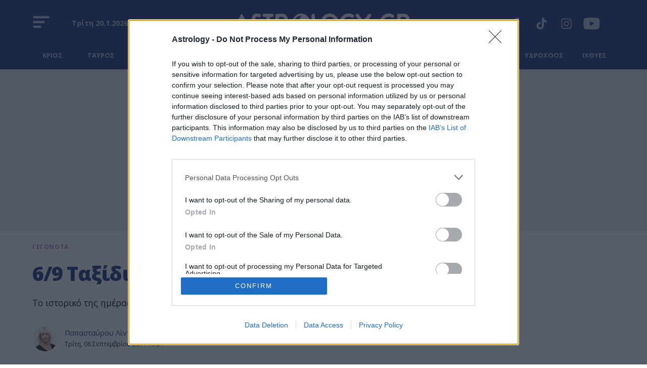

--- FILE ---
content_type: text/html; charset=utf-8
request_url: https://www.astrology.gr/epikairotita/gegonota/story/10494/6-9-taxidi-sto-xrono
body_size: 67365
content:
<!DOCTYPE HTML>
<html lang="el">
	<head>
		<meta charset="utf-8" />
	<base href="https://www.astrology.gr/epikairotita/gegonota/story/10494/6-9-taxidi-sto-xrono" />
	<meta name="author" content="Παπασταύρου Λίντα" />
	<meta name="robots" content="index, follow, max-image-preview:large" />
	<meta name="thumbnail" content="https://cdn.astmd.gr/img/1280/max/90/2011/09/06/11653b627f60f5ef4b2c6e6ac15f50b8.jpg?t=DEoZ1mf0KJTICNlmvVzgeg" />
	<meta name="viewport" content="width=device-width, initial-scale=1.0" />
	<meta property="news:tags" content="312,1838" />
	<meta name="description" content="Το ιστορικό της ημέρας με αστρολογικό... περιτύλιγμα" />
	<meta name="generator" content="Joomla! - Open Source Content Management" />
	<title>6/9 Ταξίδι στο χρόνο - Astrology.gr</title>
	<link href="https://www.astrology.gr/epikairotita/gegonota/story/10494/6-9-taxidi-sto-xrono" rel="canonical" />
	<link href="https://cdn.astmd.gr/assets/device/favicon.ico" rel="shortcut icon" type="image/vnd.microsoft.icon" />
	<link href="https://cdn.astmd.gr" rel="preconnect" />
	<script src="https://staticastrology.bbend.net/scripts/1.0.81/main/js/site/main.min.js?1.0.81" defer></script>
	<meta property="og:site_name" content="Astrology.gr"/>
	<meta property="og:url" content="https://www.astrology.gr/epikairotita/gegonota/story/10494/6-9-taxidi-sto-xrono"/>
	<meta property="og:title" content="6/9 Ταξίδι στο χρόνο"/>
	<meta property="og:type" content="article"/>
	<meta property="og:locale" content="el_GR"/>
	<meta property="og:description" content="Το ιστορικό της ημέρας με αστρολογικό... περιτύλιγμα"/>
	<meta property="og:image" content="https://cdn.astmd.gr/img/1200/630/90/2011/09/06/11653b627f60f5ef4b2c6e6ac15f50b8.jpg?t=fhhs3IC4l0PfzBSbigq8Ig"/>
	<meta property="og:image:width" content="1200"/>
	<meta property="og:image:height" content="630"/>
	<meta property="article:publisher" content="https://www.facebook.com/astrologygr"/>
	<meta property="article:published_time" content="2011-09-06T13:21:40+03:00"/>
	<meta property="article:modified_time" content="2011-09-12T15:09:52+03:00"/>
	<meta property="article:section" content="ΓΕΓΟΝΟΤΑ"/>
	<meta property="article:tag" content="Γ. Ριζόπουλος"/>
	<meta property="article:tag" content="ΛΙΝΤΑ ΠΑΠΑΣΤΑΥΡΟΥ"/>
	<meta property="twitter:card" content="summary_large_image"/>
	<meta property="twitter:site" content="@astrologygr"/>
	<meta property="twitter:domain" content="https://www.astrology.gr"/>
	<meta property="twitter:creator" content="@astrologygr"/>
	<meta property="twitter:title" content="6/9 Ταξίδι στο χρόνο"/>
	<meta property="twitter:description" content="Το ιστορικό της ημέρας με αστρολογικό... περιτύλιγμα"/>
	<meta property="twitter:image" content="https://cdn.astmd.gr/img/1280/max/90/2011/09/06/11653b627f60f5ef4b2c6e6ac15f50b8.jpg?t=DEoZ1mf0KJTICNlmvVzgeg"/>
	<meta property="twitter:url" content="https://www.astrology.gr/epikairotita/gegonota/story/10494/6-9-taxidi-sto-xrono"/>
	<script type="application/ld+json">{"@context":"https://schema.org","@type":"NewsArticle","headline":"6/9 Ταξίδι στο χρόνο","datePublished":"2011-09-06T13:21:40+03:00","dateModified":"2011-09-12T15:09:52+03:00","image":["https://cdn.astmd.gr/img/981/736/90/2011/09/06/11653b627f60f5ef4b2c6e6ac15f50b8.jpg?t=gx4Yitof0yKuFkD-Ug38Lg","https://cdn.astmd.gr/img/981/552/90/2011/09/06/11653b627f60f5ef4b2c6e6ac15f50b8.jpg?t=wlMRSXPstUbnkTrkQg7VgQ","https://cdn.astmd.gr/img/733/733/90/2011/09/06/11653b627f60f5ef4b2c6e6ac15f50b8.jpg?t=_n1qFOLq2cJeL3p0l5Ksew","https://cdn.astmd.gr/img/1200/630/90/2011/09/06/11653b627f60f5ef4b2c6e6ac15f50b8.jpg?t=fhhs3IC4l0PfzBSbigq8Ig"],"author":{"@type":"Person","name":"Παπασταύρου Λίντα","url":"https://www.astrology.gr/profile/papastayrou-linta"},"publisher":{"@type":"Organization","@id":"https://www.astrology.gr#publisher","additionalType":"NewsMediaOrganization","name":"Astrology","url":"https://www.astrology.gr","logo":{"@type":"ImageObject","url":"https://cdn.astmd.gr/assets/shared/astrology-publisher-logo.png"},"description":"Καθημερινές αστρολογικές προβλέψεις, επικαιρότητα, ωροσκόπιο, αστρολογικός χάρτης, ταρώ, συναστρία, από κορυφαίους αστρολόγους","sameAs":["https://www.facebook.com/astrologygr","https://twitter.com/astrologygr","https://www.youtube.com/astrologygr"],"address":{"@type":"PostalAddress","addressCountry":"Greece","addressLocality":"Athens, Attica","addressRegion":"GR","postalCode":"14564","streetAddress":"Kariatidon 16, Kifisia"},"contactPoint":{"@type":"ContactPoint","areaServed":"GR","contactType":"customer service","telephone":"+30-210-3503000"}}}</script>
	<meta property="fb:app_id" content="338990559807713"/>
	<meta property="fb:pages" content="143977845643534" />
	<meta name="p:domain_verify" content="53bbf33d4eb0f072e7922e1eb9c4ea32" />
	<script type="application/json" class="joomla-script-options new">
{"modules":[{"name":"Togglers","options":[]},{"name":"Global","options":[]},{"name":"Cmp","options":{"google":true,"prebid":true,"png":true,"tempo":true,"exitbee":true,"butterfly":true,"agora":false,"preroll":true,"groupm":true,"unilever":false,"nielsen":false,"smartAdserver":true}},{"name":"RFVTracker","options":{"recencyScores":[[8,30],[4,7],[0,3]],"frequencyScores":[[1,2],[3,5],[6,1000000]],"volumeScores":[[1,5],[6,15],[16,1000000]]}}]}
</script>
	<script type="application/json" class="js-modules">
{"modules":[{"name":"Togglers","options":[]},{"name":"Global","options":[]},{"name":"Cmp","options":{"google":true,"prebid":true,"png":true,"tempo":true,"exitbee":true,"butterfly":true,"agora":false,"preroll":true,"groupm":true,"unilever":false,"nielsen":false,"smartAdserver":true}},{"name":"RFVTracker","options":{"recencyScores":[[8,30],[4,7],[0,3]],"frequencyScores":[[1,2],[3,5],[6,1000000]],"volumeScores":[[1,5],[6,15],[16,1000000]]}}]}
</script>

		
		<link rel="preconnect" href="https://fonts.googleapis.com">
		<link rel="preconnect" href="https://fonts.gstatic.com" crossorigin>

		<link href="https://fonts.googleapis.com/css2?family=Noto+Serif:ital,wght@0,100;0,200;0,300;0,400;0,500;0,600;0,700;0,800;0,900;1,100;1,200;1,300;1,400;1,500;1,600;1,700;1,800;1,900&family=Open+Sans:ital,wght@0,300;0,400;0,500;0,600;0,700;0,800;1,300;1,400;1,500;1,600;1,700;1,800&display=swap" rel="stylesheet">

				<style>
			@charset "UTF-8";:root{--white:#fff;--black:#000;--color-purple:#AF70CD;--color-purple-light:#A675C8;--color-purple-pure:#8B30FF;--color-dark-purple:#29274b;--color-blue:#09287B;--color-blue-light:#2F70EE;--color-blue-pure:#D1D7E7;--color-light-white:#FAFAFA;--color-pure-white:#F4F3F1;--color-light-gray:#F4F3F1;--color-turquoise:#D7E3E9;--color-pink:#C496DA;--color-pink-op:#C496DA6A;--color-smoke-white:#e7eaf1;--color-light-white:#faf9f8;--font-family-open:'Open Sans', sans-serif;--font-family-noto:'Noto Serif', serif;--color-tetriary:#e2c8e9;--color-quaternary:#e7e6f0;--color-secondary:#96C0D0;--color-secondary-highlight:#6C91A3}html,body,div,span,applet,object,iframe,blockquote,pre,a,abbr,acronym,address,big,cite,code,del,dfn,img,ins,kbd,q,s,samp,small,strike,strong,tt,var,b,u,i,center,fieldset,form,label,legend,table,caption,tbody,tfoot,thead,tr,th,td,article,aside,canvas,details,embed,figure,figcaption,footer,header,hgroup,menu,nav,output,ruby,section,summary,time,mark,audio,video{margin:0;padding:0;border:0;font-size:100%;vertical-align:baseline}article,aside,details,figcaption,figure,footer,header,hgroup,menu,nav,section{display:block}blockquote,q{quotes:none}--img{max-width:100%;height:auto}table{border-collapse:collapse;border-spacing:0}body{font-family:var(--font-family-open);font-display:swap;font-size:16px;line-height:1.5;background:#fff;color:#000;-webkit-font-smoothing:antialiased;text-rendering:optimizeLegibility;-webkit-text-size-adjust:none}h1{font-size:2em;line-height:1.125;font-weight:700;letter-spacing:-.03em}h2{font-size:1.5em;line-height:1.125;font-weight:900}h3{font-size:1.25em;line-height:1.35;font-weight:700}h4{font-size:1em;line-height:1.4;font-weight:600}h5{font-weight:400;font-size:.8em;line-height:1.6}h6{font-weight:400;font-size:14px;line-height:18px}a:link,a:visited,a:active{text-decoration:none}a:focus{outline:0}p{margin:0;padding:0}body.site{background:#fff}.screen{max-width:74em;margin:auto;padding:.1px 1em;box-sizing:border-box}.small-screen{max-width:45em;margin:auto;padding:.1px 1em;box-sizing:border-box}.wide-screen{max-width:95em;margin:auto;box-sizing:border-box;padding:.1px 1em}.huge-screen{max-width:110em;margin:auto;box-sizing:border-box}.edge-screen{padding:.1px 0}.section-gap{margin-top:4em}.section.section-space{padding-bottom:2em}.block-head{text-align:center;padding:2.5em .2em 2em}.block-head .block-title{display:inline-flex;flex-direction:column;gap:0;font-size:1.5em;--letter-spacing:.02em;font-weight:700;line-height:1;padding:0;margin:0;color:var(--color-blue);--text-transform:uppercase}.block-head .block-title a{color:inherit}.block-head .block-title a:hover{text-decoration:underline}.block-desc{margin:.8em 0 0}.items-block{position:relative}.featured-section{padding:3em 0}.main-featured-article .card{background:#e6e9f1}.signs-section{background:var(--color-blue);--border-top:1px solid #60709b}.signs-screen{max-width:74em;margin:auto;box-sizing:border-box}.signs-menu{padding:.5em 0 0}.signs-menu ul::-webkit-scrollbar{display:none}.signs-menu ul{margin:0;display:flex;align-items:end;justify-content:space-between;gap:1.6em;overflow-x:auto;padding:0 1.3em}.signs-menu ul li{flex:0 0 4.375em;padding:0;margin:0;list-style:none}.signs-menu ul li a{display:flex;flex-direction:column;color:var(--white)}.signs-menu ul li a img{max-height:3.5em}.signs-menu ul li span.sign-icon{display:flex;align-items:center;justify-content:center;flex:1 1 4em;border:1px solid transparent;border-radius:.5rem}.signs-menu ul li span.sign-name{font-size:12px;display:block;text-align:center;line-height:2rem;font-weight:700;flex:1 1 2rem;padding-bottom:.725rem}.signs-menu ul li a:hover .sign-icon{border:1px solid rgba(255,255,255,.1)}@media screen and (min-width:460px){.signs-menu ul li span.sign-name{font-size:.8em}}@media screen and (min-width:1120px){.signs-menu ul{padding-inline:1em;gap:1em}}.ros-page .signs-menu ul li a{opacity:.7}.ros-page .signs-menu ul li a:hover{opacity:1}.featured-section .items-block.cards{padding:0}.md-grid-4 .items-block{display:grid;gap:2em;align-items:start}@media screen and (min-width:520px){.md-grid-4 .items-block{grid-template-columns:repeat(2,1fr)}}@media screen and (min-width:920px){.md-grid-4 .items-block{grid-template-columns:repeat(4,1fr)}}.promoboxes-section{padding:2em 0}.promoboxes{display:grid;row-gap:1em;justify-content:center}.promobox{position:relative;overflow:hidden;margin:0 .625em;max-width:50em;margin:auto}.promobox .promo-link{display:block;min-height:15em;background-size:cover;background-repeat:no-repeat;background-position:50% 50%;overflow:hidden;box-sizing:border-box}.promobox .promobox-background{position:absolute;top:0;left:0;right:0;bottom:0;background:var(--color-blue)}.promobox .promobox-background img{width:100%;height:100%;object-fit:cover}.promobox .promobox-background:before{content:'';display:block;position:absolute;top:0;right:0;bottom:0;left:0}.promobox.shade-black .promobox-background:before{background:rgba(0,0,0,.5)}.promobox.shade-black .promo-link:hover .promobox-background:before{background:rgba(0,0,0,.7)}.promobox.shade-blue .promobox-background:before{background:rgba(9,40,123,.7)}.promobox.shade-blue .promo-link:hover .promobox-background:before{background:rgba(9,40,123,.8)}.promobox.shade-red .promobox-background:before{background:rgba(128,0,32,.5)}.promobox.shade-red .promo-link:hover .promobox-background:before{background:rgba(128,0,32,.7)}.promobox.shade-green .promobox-background:before{background:rgba(9,121,105,.5)}.promobox.shade-green .promo-link:hover .promobox-background:before{background:rgba(9,121,105,.7)}.promobox .promo-media{position:absolute;top:1em;right:1em;width:8em;height:8em;box-shadow:-20px 20px 16px #0003;--filter:url('../src/#goo');border-radius:3em;overflow:hidden}.promobox .promo-media img{position:absolute;top:50%;left:50%;transform:translate(-50%,-50%);height:auto;width:100%;max-width:none;transition:all .2s}.promobox a{display:block;height:100%;position:relative}.promobox a:hover .promo-media img{width:105%}.promobox .promo-info{position:relative;padding:1em 10em 6em 1em;height:100%;box-sizing:border-box}.promobox .promo-title{color:#fff;font-size:1.25em;line-height:1.3;font-family:Georgia,'Times New Roman',Times,serif;font-weight:700}.promobox .promo-headline{color:#fff;font-size:1em;margin-top:.5em}.sponsor{display:inline-flex;flex-direction:row;align-items:center;font-size:.75em}.sponsor img{margin-left:1em;max-width:10.65em;max-height:5.325em;width:auto;height:auto}.theme-green .sponsor{color:#fff}.promobox .promobox-sponsor{position:absolute;bottom:1em;left:2em;color:#fff}@media screen and (min-width:900px){.promobox{margin:0}.promobox .promo-link{min-height:18.75em}.promobox .promo-media{width:12em;height:12em}.promobox .promo-info{padding:2em 17em 6em 1.5em}.promobox .promo-title{font-size:1.5em;line-height:1.3}.promobox .promo-headline{font-size:1.15em}.grid-2 .promoboxes{display:grid;grid-template-columns:1fr 1fr;column-gap:1em}.grid-3 .promoboxes{display:grid;grid-template-columns:1fr 1fr 1fr;column-gap:1em}.in-sidebar .promoboxes{margin-top:2em}.in-sidebar .promobox{min-height:37.5em;margin:0}.in-sidebar .promobox .promo-info{padding:17em 2em 6em 1.5em}.in-sidebar .promobox-sponsor{right:2em;text-align:center}.in-sidebar .promobox-sponsor .sponsor{flex-direction:column}.in-sidebar .promobox-sponsor img{margin:.4em auto 0}}.best-of-network-section{position:relative;overflow:hidden;background:#d2d7e7;padding:2em 0}.best-of-network-section .back-planets{position:absolute;inset:0 0 auto 0;opacity:.2;width:100%;height:auto}.best-of-network{z-index:1;position:relative;padding:3em .1em}.best-of-network .block-head .block-title{color:var(--color-blue)}.best-of-network .items-block{display:grid;gap:1em}.best-of-network .item{background-color:#f4f9ff;border-radius:0 3em 0 3em;border:1px solid transparent;display:flex;flex-direction:column;position:relative}.best-of-network .item .item-info{padding:1.5em;flex:1 1 auto}.best-of-network .item .item-title{font-size:1.2em;line-height:1.275em;font-weight:700;margin:0}.best-of-network .item .item-media{align-self:flex-end;padding:0 1.5em 1.5em}.best-of-network .item .item-media img{width:8em;height:8em;border-radius:25em;aspect-ratio:1 / 1;object-fit:cover;display:block}.best-of-network .item .item-host{margin-top:1em}.best-of-network .item .item-host-link{font-size:.8em;line-height:1}.best-of-network .item.is-blue{background-color:var(--color-blue)}.best-of-network .item.is-blue a{color:var(--white)}@media only screen and (min-width:960px){.best-of-network .items-block{grid-template-columns:1fr 1fr 1fr 1fr;gap:1px}.best-of-network .item.has-img{grid-row-end:span 2}.best-of-network .item-media img{width:10em;height:10em}}.item-author{display:grid;grid-template-columns:4.5em auto;align-items:center}.item-author-avatar{display:block;width:3.75em;height:3.75em;border-radius:50%;overflow:hidden;display:inline-block;-webkit-box-sizing:border-box;box-sizing:border-box}.item-author-details{font-size:.8em}.btn-link{border:0;border-radius:0;padding:1em 1.25em 1.01em;background:var(--color-blue);color:#fff;cursor:pointer;font-size:.75em;font-weight:500;-webkit-appearance:none;width:100%;max-width:20em;display:inline-block;text-decoration:none;text-align:center;letter-spacing:.02em}.btn-link:hover{background:var(--color-purple-light)}.item-read-more{margin-top:2em;margin-bottom:3em}.block-read-more{text-align:left;padding:1em 0 1.5em}.block-read-more a{display:inline-block;color:rgba(0,0,0,.7);line-height:1.2rem;border-bottom:1px solid rgba(0,0,0,.6);padding:.2em 0;font-weight:700;font-size:.9em}.page-nav{overflow-x:auto;white-space:nowrap;-webkit-overflow-scrolling:touch}.page-nav ul{display:block;height:32px;padding:12px 0 0;margin:0}.page-nav ul li{display:inline-block;padding:0;margin:0;height:17px;letter-spacing:-.01em;margin-right:-2px}.page-nav li a{display:block;padding:0 10px;font-size:.85em;font-weight:500;line-height:14px;height:14px;border-left:1px solid #ddd}.page-nav li a:link,.page-nav li a:visited{text-decoration:none;color:#262626}.page-nav li a:hover{color:#c00}.page-nav li.first a{border:0;padding-left:0}@media screen and (min-width:412px){.sm-grid-2 .items-block{display:grid;grid-template-columns:1fr 1fr;column-gap:1em}.sm-grid-2 .mobile-banner{grid-column:1 /span 2}}@media screen and (min-width:768px) and (max-width:1024px){body.site{font-size:80%}.ad-unit-block iframe{transform:scale(.8);transform-origin:0 0}.wide-banner .ad-unit-block iframe{transform-origin:50% 50%}.side-block .ad-unit-block{overflow:hidden}.side-block .ad-unit-block iframe{display:block}}@media screen and (min-width:768px){.monetizable .wide-banner{padding:.1px 0;min-height:20em;position:relative}.monetizable .wide-banner .ad-unit-block{margin:1.25em auto;position:sticky;top:4.375em}.monetizable .wide-banner.is-gray{background:var(--color-smoke-white)}.grid-box-2{display:grid;grid-template-columns:1fr 1fr;column-gap:4em}.excerpts-grid{display:grid;grid-template-columns:1fr 1fr 1fr}.monetizable .main-area{display:grid;grid-template-columns:minmax(0,1fr) 18.75em;grid-template-areas:'body right-side'}.monetizable .main-column{padding-right:3em;box-sizing:border-box}.monetizable .side-blocks{display:flex;box-sizing:border-box;flex-direction:column}.monetizable .side-block{flex:1 1 auto}.monetizable .side-block.first-block{flex:0 0 42em}.monetizable .side-blocks .ad-sticky{padding-bottom:2em;position:sticky;top:1.5em}.sticky-side-blocks{display:grid;padding-bottom:2em}.flex-row{display:flex;max-width:100%}.flex-row .fixed-col{flex:0 0 18.75em}.flex-row .grid-col{flex:1 1 auto}.flex-col{display:flex;flex-direction:column;min-height:100%}.flex-col .card{flex:1 1 auto}.flex-col .box{flex:1 1 auto}.block-head .block-title{font-size:2em}}.page-header{position:relative;z-index:3;width:100%;background:var(--color-blue);text-align:center}.main-header{position:relative;box-sizing:border-box;max-width:74em;margin:auto;padding:.6em 4em}.page-header .logo{display:inline-block;margin:.5em auto}.page-header .logo svg{fill:var(--white);max-width:13em;height:auto;fill-rule:nonzero}.site-social{display:none}.site-social a:link,.site-social a:visited{text-decoration:none}.site-social a{display:inline-block;margin-right:.8em}.site-social svg{fill:var(--white)}.header-tools-section{background:var(--color-blue);padding:0;box-sizing:border-box;position:relative}.header-tools-section:before{content:'';display:block;height:1px;left:0;right:0;top:0;bottom:0;margin:auto;position:absolute;border-bottom:1px solid #60709b}.header-date{font-size:.9em;font-weight:700;line-height:.875;color:var(--color-light-white);position:absolute;top:2rem;left:6.5em;display:none;opacity:.7}.site-togglers{position:absolute;top:1em;left:1em;z-index:4}.site-togglers .toggler{cursor:pointer}.rich-menu svg{fill:var(--white);width:2em;height:2em}.rich-menu{display:flex;align-items:center;justify-content:center}.rich-menu svg.menu-open{display:inline-block}.rich-menu svg.menu-close{display:none;width:24px;fill:#FFF}.menu-area-fixed{display:none;position:fixed;z-index:20;left:0;right:0;bottom:0;width:100%;top:4em;transition:right .4s;background-color:var(--color-blue);right:0}.menu-opened body{overflow-y:hidden;width:100%;height:100%;position:fixed}.menu-opened .menu-area-fixed{display:block}.menu-opened .rich-menu svg.menu-open{display:none}.menu-opened .rich-menu svg.menu-close{display:inline-block}.toggler-block{height:100%;overflow-y:auto}.main-categories-section{display:flex;justify-content:center;align-items:center;background:var(--color-blue);overflow:hidden;padding:.1em .1em 0}.main-navigation{position:relative;padding:.1em 1em 0;overflow-x:auto}.main-navigation::-webkit-scrollbar{display:none}.pillars{display:flex;align-items:center;justify-content:center}.pillars{display:block;padding:0;margin:0;white-space:nowrap}.pillars li{display:inline-block;position:relative}.pillars li a{font-size:.9em;color:rgba(255,255,255,.8);text-decoration:none;font-weight:400;display:block;line-height:1.6;margin:0 .625em;position:relative;padding-bottom:1em}.pillars li a:hover{color:rgba(255,255,255,1)}.ros-page .page-header .logo{opacity:.9}.ros-page .page-header .logo:hover{opacity:1}.ros-page .absolute-top .site-social svg{opacity:.7}.ros-page .absolute-top .site-social a:hover svg{opacity:1}.ros-page .rich-menu{opacity:.7}.ros-page .rich-menu:hover{opacity:1}@media screen and (min-width:370px){.page-header .logo svg{max-width:16em}}@media screen and (min-width:768px){.page-header{padding-top:.5em}.page-header .logo svg{max-width:360px}.page-header .logo:hover svg{fill:rgba(255,255,255,1)}.site-togglers{top:1.1em}.rich-menu svg{width:2.2em;height:2.2em}.menu-area-fixed{top:5em}}.planets-box{padding:.5em 1em;font-family:Arial}.planets-box .universe{display:flex;justify-content:center;gap:1em;align-items:center;position:relative;height:25px;line-height:25px;overflow:hidden;background:#F4F3F1;box-shadow:inset 0 3px 6px #00000029;border:1px solid #CCC;border-radius:4em;max-width:24rem;margin-inline:auto}.planets-box .universe .universe-title{font-size:.8125em;font-weight:600;color:var(--color-blue);padding-left:1rem}.planets-box .universe .planet{color:#A157EF;font-size:.72rem;line-height:1.625rem;text-align:left;display:block;white-space:nowrap}.planets-box .carousel-items{height:1.625rem;cursor:default;scrollbar-width:none}.planets-box .carousel-buttons{display:none;flex-direction:row;padding-top:2px}.planets-box .carousel-button{padding:.1em .3em}.planets-box .carousel-button svg{fill:#000}.planets-box .carousel-button.carousel-previous{padding-left:1em}.planets-box .carousel-button.carousel-next{padding-right:1em}.planets-box .carousel-button.carousel-previous svg{transform:rotate(180deg)}@media screen and (min-width:1024px){.site-social{display:block;position:absolute;right:2em;top:2.2em;z-index:10}.pillars{text-align:center}.header-date{display:inline}.planets-box .carousel-buttons{display:flex}}.menu-panel{max-width:67.5em;margin:0 auto;padding:2em 1.5em}.mega-menu{margin:2em 0}.mega-menu ul{padding:0;margin:0}.mega-menu ul li{padding:0;margin:0;list-style:none}.mega-menu ul li{border-top:1px solid var(--color-dark-blue);break-inside:avoid}.mega-menu li a{color:#fff;text-decoration:none;font-weight:700;margin:0;display:inline-block}.mega-menu li a{font-size:1.5rem;line-height:1.5;padding:.5rem 0;margin:0;display:block}.mega-menu ul.nav-child{margin-bottom:2em}.mega-menu ul.nav-child li{border:0;display:inline-block;margin-right:2em}.mega-menu ul.nav-child li a{font-size:1rem;line-height:1.2;color:rgba(255,255,255,.7);padding:.5rem 0;--border-bottom:1px solid var(--color-dark-blue)}.mega-menu ul.nav-child li a:hover{color:#fff}@media screen and (min-width:768px){.mega-menu ul.menu{column-count:4}.mega-menu ul li{border:0}.mega-menu li a{font-size:1.3rem}.mega-menu li a:hover{text-decoration:underline}.mega-menu ul.nav-child li{display:block;margin-right:0}}.submenu{position:relative;overflow-x:auto;padding:1rem 0 .1rem}.submenu::-webkit-scrollbar{display:none}.submenu ul{display:inline;list-style:none;white-space:nowrap;padding:0 1em;margin:0}.submenu ul li{display:inline;margin:0 .3rem;padding:0}.submenu a{background:rgba(255,255,255,.5);border:1px solid var(--color-blue);color:var(--color-blue);font-size:.8em;line-height:1.775em;display:inline-block;margin:0;padding:.4em 1.3em;font-weight:700;border-radius:1.5em}.submenu li a:hover,.submenu li.current a{background:var(--color-blue);color:#fff;text-decoration:none}.item .item-info{margin-top:1em}.item .item-title{font-family:var(--font-family-noto);font-size:1.175em;line-height:1.4;font-weight:700;margin:0}.item .item-title a{color:var(--color-blue)}.item .item-category{color:var(--color-purple);display:inline-block;line-height:1.4;margin:.5rem 0}.card{position:relative;z-index:1;--margin-top:5em}.card .item-title{line-height:1.2}.card .item-media picture{position:relative;display:block;aspect-ratio:4/3;height:100%}.card .item-media img{position:relative;display:block;width:100%;height:100%;object-fit:cover}.card .item-category{font-size:.9em}.card .readmore{text-align:left;padding-top:1em;letter-spacing:.31px;display:flex;align-items:center;column-gap:.5625em}.card .readmore svg{border-radius:50%;padding:.375em;transform:rotate(-25deg);border:2px solid rgba(0,0,0,.6)}.card.with-btn .readmore{display:inline-block;font-size:.9rem;font-weight:700;line-height:1.4;letter-spacing:.63px;justify-content:center;margin-inline:auto;color:var(--white);background:var(--color-blue);border-radius:20px;padding:.5rem 4rem;margin:2em 0}.card.with-btn .readmore:hover{color:var(--color-blue);background:var(--white)}.card.img-shift{margin-top:1em}.card.img-shift .item-media img{z-index:1}.card.img-shift .item-title a{color:var(--black)}.card.img-shift .readmore{color:var(--black)}.card.img-shift.key-1 .item-media,.card.img-shift.key-3 .item-media{padding-bottom:2.7em;border-bottom:2px solid var(--color-blue)}.card.img-shift.key-1 .item-category,.card.img-shift.key-3 .item-category{position:absolute;bottom:100%;left:0}.card.img-shift .item-media picture::before{content:'';position:absolute;background-color:var(--color-purple);opacity:.73}.card.img-shift.key-0,.card.img-shift.key-3{margin-left:1rem}.card.img-shift.key-1,.card.img-shift.key-2{margin-right:1rem}.card.img-shift.key-0 .item-media picture::before{inset:-1em 1em 1em -1em}.card.img-shift.key-2 .item-media picture::before{inset:-1em -1em 1em 1em}.card.img-shift.key-1 .item-media picture::before{inset:1em -1em -1em 1em}.card.img-shift.key-3 .item-media picture::before{inset:1em 1em -1em -1em}.card.img-shape{margin-left:1em}.card.img-shape picture::before{content:"";position:absolute;top:0;left:-.6em;bottom:0;right:.6em;border:1px solid var(--color-pink);border-radius:6em;z-index:1;border-bottom-right-radius:0}.card.img-shape .item-media img{border-radius:6em 6em 0 6em}.card.img-shape .item-info .item-category{display:block;color:var(--color-purple-pure)}.card.img-shape:nth-child(4n) .item-info .item-category,.card.img-shape:nth-child(4n - 1) .item-info .item-category{text-align:end}.card.img-shape .readmore{color:var(--color-blue)}.card.img-shape .readmore svg{border:2px solid var(--color-blue);fill:var(--color-blue)}.card.img-leaf .item-media picture{aspect-ratio:4/3}.card.img-leaf .item-media img{border-radius:2.5em 0 4em 0}.card.img-leaf .readmore{color:var(--black)}.card.img-leaf .readmore svg{border:2px solid var(--black)}.plain-card .item-info .item-category{font-size:.9375em;line-height:.9;color:var(--black)}.plain-card .item-title{font-family:var(--font-family-noto);font-size:1.25em;line-height:1.1;font-weight:700;margin-top:.5rem}.plain-card .item-title a{color:var(--black)}.md-flex-card{padding:0}.md-flex-card.centered .item-info{padding:1em;text-align:center}@media (any-hover:hover){.card:hover .readmore svg{transition:.2s ease;transform:rotate(50deg)}.card.img-shift:hover .item-category{color:var(--color-blue)}.card.img-shift:hover .item-title a{color:var(--color-purple-pure)}.card.img-shift:hover .readmore{color:var(--color-purple-pure)}.card.img-shift:hover .readmore svg{fill:var(--color-purple-pure);border-color:var(--color-purple-pure)}.card.img-shift:hover .item-media picture::before{background-color:var(--color-blue)}.card.img-shape:hover .item-info .item-category,.card.img-shape:hover .item-title a,.card.img-shape:hover .readmore{color:var(--color-blue-light)}.card.img-shape:hover .readmore svg{fill:var(--color-blue-light);border-color:var(--color-blue-light)}.card.img-shape:hover .item-media picture::after{content:"";position:absolute;inset:0;background-color:var(--color-blue-light);opacity:.79;backdrop-filter:blur(14px);border-radius:10em 10em 0 10em}.card.img-leaf:hover .item-title a,.card.img-leaf:hover .readmore{color:var(--color-blue-light)}.card.img-leaf:hover .readmore svg{fill:var(--color-blue-light);border-color:var(--color-blue-light)}.plain-card:hover .item-title a{color:var(--color-blue-light)}.plain-card:hover .item-category{color:var(--color-purple)}}@media screen and (min-width:900px){.md-flex-card{display:flex;flex-direction:row}.md-flex-card.flip{flex-direction:row-reverse}.md-flex-card.centered{justify-content:center;align-items:center}.md-flex-card .item-info{flex:1 1 50%}.md-flex-card .item-media{flex:1 1 50%}.md-flex-card .item-details{max-width:80%;margin:auto}}.t-14 .item-title{font-size:.9em;line-height:1.4}.t-16 .item-title{font-size:1em;line-height:1.4}.t-20 .item-title{font-size:1.25em;line-height:1.3}.t-24 .item-title{font-size:1.5em;line-height:1.25}.t-26 .item-title{font-size:1.625em;line-height:1.2}.t-30 .item-title{font-size:1.875em;line-height:1.2}@media screen and (min-width:1024px){.md-t-16 .item-title{font-size:1em;line-height:1.4}.md-t-18 .item-title{font-size:1.125em;line-height:1.325}.md-t-20 .item-title{font-size:1.25em;line-height:1.3}.md-t-22 .item-title{font-size:1.35em;line-height:1.3}.md-t-24 .item-title{font-size:1.5em;line-height:1.25}.md-t-26 .item-title{font-size:1.65em;line-height:1.25}.md-t-30 .item-title{font-size:1.875em;line-height:1.2}.md-t-32 .item-title{font-size:2em;line-height:1.2}.md-t-36 .item-title{font-size:2.25em;line-height:1.2}.md-t-42 .item-title{font-size:2.625em;line-height:1.15}}@media screen and (min-width:1260px){.lg-t-16 .item-title{font-size:1em;line-height:1.4}.lg-t-20 .item-title{font-size:1.25em;line-height:1.3}.lg-t-24 .item-title{font-size:1.5em;line-height:1.25}.lg-t-30 .item-title{font-size:1.875em;line-height:1.2}.lg-t-36 .item-title{font-size:2.25em;line-height:1.2}.lg-t-38 .item-title{font-size:2.375em;line-height:1.2}}.carousel{position:relative}.carousel-items{position:relative;overflow-x:auto;-webkit-overflow-scrolling:touch;scroll-snap-type:x mandatory;display:grid;grid-auto-flow:column;grid-auto-columns:minmax(100%,1fr)}.carousel-items::-webkit-scrollbar{display:none}.carousel-items .carousel-items-frame{float:left;font-size:0}.carousel-items-group{display:inline-block;vertical-align:top}.carousel-items .carousel-item{vertical-align:top;width:100%;scroll-snap-align:start}.carousel-button{background:none;padding:0;margin:0;cursor:pointer;border:none;outline:none}.carousel-button:disabled{opacity:.5;cursor:default}.ad-unit-block{text-align:center}.ad-unit-block [id^=ad-position]>div:first-child:before{content:"Advertisement";display:block;margin-top:15px;padding-bottom:5px;text-align:center;width:100%;font-family:'Helvetica Neue',Helvetica,Arial,sans-serif;font-weight:400;-webkit-font-smoothing:antialiased;font-size:11px;font-size:.7em;line-height:1}.inread-banner-position .ad-unit-block [id^=ad-position]>div:first-child:before{content:none;padding:0}.donotdisplay{position:fixed}@media screen and (min-width:1300px){.has-skin .page{max-width:75em;margin:auto;position:relative;background:#fff}.skin-bg{position:fixed;top:0;left:0;width:100%;height:100%;background-repeat:no-repeat;backface-visibility:hidden}.skin-bg a{display:block;height:100%}.skin-top-space{display:block}.has-skin .menu-area-fixed{max-width:75em;margin:auto}}@media screen and (min-width:360px){.side .ad-unit div iframe{margin-bottom:20px}}@media screen and (min-width:960px){.ad-unit.in-article{float:left;margin-right:20px;margin-bottom:10px}.ad-unit.in-article.float-1{float:right;margin-left:20px;margin-right:0;margin-bottom:10px}}#adman-skin{position:fixed}.article-head.main-head{max-width:50em;margin:auto}.monetizable .article-head.main-head{max-width:none;margin:0}.main-category{margin-top:1em}.main-category .main-category-link{color:var(--color-purple);font-size:.75em;font-weight:700;letter-spacing:.05em;padding:0}.main-category a:hover{color:var(--color-purple-light)}.main-category a{color:var(--color-blue)}.main-category .main-category-link span{position:relative;z-index:2}.main-label{font-size:.8em;font-weight:800;background:var(--color-blue);color:#fff;letter-spacing:1px;margin-right:1em;padding:5px 8px 5px 12px}h1.main-title{font-size:1.625em;font-weight:800;line-height:1.33;padding:0;margin:1rem 0 0;color:var(--color-blue)}.main-intro{margin-top:1em;font-size:1.1em;line-height:1.6;font-weight:400}.main-intro a{text-decoration:none;color:var(--color-blue)}.main-intro a:hover{text-decoration:underline;color:var(--color-purple-light)}.main-details{padding:1em 0 0;line-height:1.45;overflow:hidden;margin-top:1em}.main-details .author-avatar{width:60px;height:60px;min-width:60px;margin-right:.7em}.main-details .author-avatar img{width:50px;height:50px}.main-details .main-author{align-self:center}.main-details .author-name{font-size:.9em;font-weight:400;color:#000}.main-details .author-name a{color:var(--color-blue);color:var(--color-blue)}.main-details .author-name a:hover{color:var(--color-purple-light)}.main-details .dateline{font-size:.75em;margin-top:.3em}.main-details.with-avatar{text-align:left}.main-details.with-avatar .author-and-date{display:inline-grid;grid-template-columns:4rem 1fr}.main-details.with-avatar .author-avatar{grid-row:1 / span 2}.main-details.with-avatar .dateline{margin:0 0 1em}.main-details .author-avatar{border-radius:50%;vertical-align:middle;display:inline-block;-webkit-box-sizing:border-box;box-sizing:border-box}.main-details .author-avatar img{border-radius:50%;overflow:hidden;display:inline-block;-webkit-box-sizing:border-box;box-sizing:border-box}.share-links{margin:1.25em 0;font-size:1rem;display:flex}.share-links .share-item{border-radius:.185em;text-align:center;display:flex;align-items:center;justify-content:center;margin:.4em .3em 0 0;cursor:pointer;box-sizing:border-box;border:1px solid rgba(0,0,0,.14);flex:0 1 2.5rem;width:2.5rem;height:2.5rem;background:rgba(255,255,255,.5);position:relative}.share-links a:link,.share-links a:visited{text-decoration:none;color:#000}.share-links .share-item svg{fill:#000;width:1.1rem;height:1.1rem}.share-links .share-item:hover{background:rgba(0,0,0,1)}.share-links .share-item:hover svg{fill:#fff}.share-links .share-item svg.icon-tick{display:none;width:1rem;height:1rem}.share-links .share-item.copied{background:rgb(149,208,58)}.share-links .share-item.copied svg.icon-chain{display:none}.share-links .share-item.copied svg.icon-tick{display:block;fill:#fff}.share-links span.engagement{min-width:2.5rem;height:2.5rem;display:inline-flex;flex-direction:column;align-items:center;justify-content:center;margin:.4em .3em 0 0;line-height:1;box-sizing:border-box;padding-top:.28em}.share-links span.engagement .eng-total{display:block;font-weight:700;font-size:1.1rem}.share-links span.engagement .eng-label{display:block;font-size:.5rem}.share-links .share-item.share-copy::after{content:attr(area-label);position:absolute;z-index:1000000;display:none;padding:.5em .75em;font:normal normal 11px/1.5 -apple-system,BlinkMacSystemFont,"Segoe UI","Noto Sans",Helvetica,Arial,sans-serif,"Apple Color Emoji","Segoe UI Emoji";-webkit-font-smoothing:subpixel-antialiased;color:#fff;text-align:center;text-decoration:none;word-wrap:break-word;white-space:pre;pointer-events:none;background:#000;border-radius:6px;opacity:0;top:100%;margin-top:.4rem}.share-links .share-item.share-copy::before{content:"";position:absolute;z-index:1000001;display:none;width:0;height:0;pointer-events:none;border:6px solid transparent;border-bottom-color:#000;top:auto;right:50%;bottom:-7px;margin-right:-6px}.share-links .share-item.share-copy.copied::before,.share-links .share-item.share-copy.copied::after{display:block;opacity:1}.share-links .share-copy{display:none}.share-links .share-mail{display:none}@media screen and (min-width:360px){.share-links .share-copy{display:inline-flex}}@media screen and (min-width:390px){.share-links .share-mail{display:inline-flex}}@media screen and (min-width:768px){.share-links .share-item.share-viber{display:none}}.share-blocks{margin:2em 0 1em;display:flex;align-items:center}.share-total{display:inline-block;padding:6px 1em 6px 0;font-size:1.2em;font-weight:700;color:#000}.share-block{display:inline-block;margin:0;position:relative;vertical-align:top}.share-block a{text-decoration:none;position:relative;margin:0 1.2em 0 0;text-align:center;display:block}.share-block svg{width:26px;height:26px;display:block;fill:#000}.share-block a:hover svg{fill:var(--color-secondary)}.monetizable .share-blocks{justify-content:start}.toc-navigation ul.toc-links{display:flex;flex-wrap:wrap;list-style-type:none;margin:2em 0 2em -1em;padding:0}.toc-navigation ul.toc-links li{position:relative;margin:0;font-size:1.15em;line-height:2}.toc-navigation ul.toc-links li a{padding:0 1em;line-height:1;font-weight:600}.toc-navigation ul.toc-links li:after{content:"";background:#bcbfc5;position:absolute;top:2px;right:-1px;bottom:0;height:1em;width:1px;margin:auto}.toc-navigation ul.toc-links li:last-child:after{content:none}.main-content a.is-anchor{position:relative;top:-3em}.media-screen{position:relative}.article-media-section:before{content:'';position:absolute;right:0;bottom:0;left:0;top:50%;background:#fff}.main-media{margin:.5em 0 2em}.main-media .main-image{position:relative;display:block;background:var(--color-smoke-white);aspect-ratio:5/3}.main-media .main-image img{display:block;object-fit:cover;width:100%;height:100%}.main-media figcaption{padding:.7em 1.39em 2em;font-size:1em;color:#000;text-align:center}.main-media .embed-video{margin:0}.main-area{padding:1px 0}.main-body{padding-top:1em}.main-text figure{margin:2em 0;overflow:hidden}.main-content.story-content{padding-bottom:4em;max-width:50em;margin:auto}.main-text a{text-decoration:none;color:var(--color-blue-light);font-weight:700}.main-text a:hover{text-decoration:underline}.main-text{line-height:1.6;word-break:break-word}.item-page .main-text{--font-size:1.1em}.main-text h2{margin:1.6rem 0 0;font-size:1.4em;line-height:1.375;color:#222;letter-spacing:-.02em;font-weight:700;color:var(--color-blue)}.main-text h3{margin:1.4em 0 0;font-size:1.2em;line-height:1.4;color:#222;letter-spacing:-.02em;font-weight:700;color:var(--color-blue)}.main-text h4{margin:1.4rem 0 0;font-size:1.05em;line-height:1.45;color:#222;letter-spacing:-.01em;font-weight:700;color:var(--color-blue)}.main-text p{margin-top:1rem}.main-text ul{list-style-type:disc;margin:1em 0;padding-left:2em}.main-text ul li{display:list-item;margin:0 2em .375em 0}.main-text ul ::marker{color:var(--color-blue)}.main-text ol{list-style-type:decimal;margin:1em 0;padding-left:2em}.main-text ol li{display:list-item;margin:0 2em .375em 0}blockquote.main-quote{display:block;font-style:normal;font-weight:700;font-size:1.175em;line-height:1.5;quotes:"“" "”" "‘" "’";--quotes:"♥" "" "" "";padding:1em 0 1em 2.1rem;margin:1.5em auto 0;position:relative;letter-spacing:-.025rem}blockquote.main-quote p{padding:0;margin:0}blockquote.main-quote:before{content:open-quote;position:absolute;top:1.6rem;left:0;font-size:2.2rem;line-height:1;color:var(--color-blue)}.main-text figure picture{display:block}.main-text figure figcaption{padding:.7em 0;font-size:.9em;color:#000}.main-text figure figcaption cite{font-style:normal}.main-text figure figcaption p{margin:0}.main-text figure figcaption cite:before{content:" - "}.main-text figure img{max-width:100%;height:auto;display:block;margin:auto}.item-embed iframe[allowfullscreen="allowfullscreen"]{max-width:100%}.embed-blockquote{max-width:37.5em;margin:2em auto}.embed-instagram{margin-top:2em}.embed-instagram .instagram-media-rendered{width:98%}twitter-widget{margin:auto}.fb-video-block{background:#000;text-align:center;min-height:200px;padding:1em 0;margin:1em auto}.embed-video{margin:2em 0;position:relative;overflow:hidden;height:0;padding-bottom:56.25%;width:100%}.embed-video iframe{position:absolute;top:0;left:0;width:100%;height:100%}.item-gallery{display:block;padding:0;margin:2em 0;clear:both}.gallery-item{margin-bottom:2.5em;overflow:hidden;background:var(--color-smoke-white)}.gallery-item .gallery-picture{position:relative;overflow:hidden;margin:0}.gallery-item img{width:100%;height:auto;max-width:100%;display:block}.gallery-item .photo-num{font-size:1em;font-weight:900;margin-top:1em}.gallery-item .photo-desc{font-size:1em;padding:1em 1em 1.6em;color:#000}.gallery-item .open-modal{display:none}@media screen and (max-width:899px){.monetizable .main-text .mobile-banner{margin:1.5em -1.125em;background:#f3f5f8;box-sizing:border-box;min-height:39em;padding:.1em 0 .8em}.monetizable .main-text .mobile-banner .ad-unit-block{position:sticky;top:4em}}@media screen and (min-width:768px){.inline-gallery .gallery-item{display:none}.inline-gallery .gallery-item.teaser{display:block}.gallery-item .open-modal{cursor:pointer;display:block;position:absolute;z-index:1;top:0;right:0;bottom:0;left:0}.gallery-item .open-modal .trigger-icon{position:absolute;bottom:0;right:0;z-index:2;background:var(--color-blue);fill:#fff;padding:1em}.gallery-item .open-modal .trigger-icon svg{display:block}.gallery-item .open-modal:hover .trigger-icon{background:var(--color-purple-light)}.item-gallery.inline .ad-unit-block{display:none}.item-gallery .mobile-banner{display:none}}.item-tags{margin:1em 0 2em;padding-bottom:2em}.item-tags ul{display:block;list-style:none;padding:0}.item-tags ul li{display:inline-block;list-style:none;margin:1em .6em 0 0}.item-tags a{background:#fff;border:1px solid var(--color-blue);color:var(--color-blue);font-size:.8em;line-height:1.775em;display:inline-block;margin:0;padding:.4em 1.3em;font-weight:700;border-radius:1.5em}.item-tags a:hover{background:var(--color-blue);color:#fff;text-decoration:none}.textlinks{margin:2em 0 2em}.textlinks .items-block{display:grid;column-gap:.6em}.textlink{display:flex;flex-direction:row;gap:1em;align-items:center}.textlink a{color:var(--color-blue-light)}.article-more-section{padding:1em 0}@media screen and (min-width:500px){.main-text blockquote{margin:1.5em 1em 0 0}}@media screen and (min-width:614px){.textlinks .items-block{}.textlinks .item-title{font-size:1em}h1.main-title{font-size:2em;letter-spacing:-.03em}.monetizable .main-text .mobile-banner{margin:1.5em 0;background:#fff;height:auto;padding:0}}@media screen and (min-width:768px){.main-details .share-blocks{margin-top:1em}.main-intro{max-width:50em}.featured-item .main-category{text-align:center;display:flex;flex-direction:column;align-items:center;position:relative;max-width:100%}.featured-item .main-title-area{max-width:45.625em;margin:auto;text-align:center}article.main .screen{--max-width:72em}.featured-item .main-head{text-align:center}.featured-item .main-intro{max-width:44em;margin:1em auto 0}.featured-item .main-details{text-align:center}.featured-item .main-details p{display:inline-block}.featured-item .main-details .share-blocks{justify-content:center}blockquote.main-quote{padding:1em 0 2em 3.175rem;font-size:1.325em;line-height:1.4}blockquote.main-quote:before{font-size:4rem}}@media screen and (min-width:900px){.share-viber{display:none}.main-media figcaption{padding:.7em 0}.main-body{padding-top:3.75em}h1.main-title{font-size:2.475em}.monetizable .last-inline-banner{min-height:17em}}.news-poll{position:relative;margin:3em 0}ul.poll-options{padding:0;margin:0;list-style:none}li.poll-option{display:flex;padding:0;margin-bottom:10px;position:relative;background-color:#FBDCD5;overflow:hidden;border-radius:10px;height:100px}.poll-option .poll-img{flex:0 0 100px;aspect-ratio:1/1}.poll-option .poll-img img{object-fit:cover;width:100%;height:100%}.poll-option .votes{display:none}.poll-option input{visibility:hidden;opacity:0;position:absolute}.poll-option-title{font-weight:700}.poll-bar{color:#fff;background-color:#EE3897;position:absolute;top:0;left:0;width:0;height:100%;transition:width .3s;overflow:hidden;white-space:nowrap;display:flex;align-items:center}.can-vote .poll-bar{width:0!important}.can-vote .poll-option:hover{color:#fff;background-color:#EE3897}.already-voted .poll-bar span{position:absolute;top:50%;left:20px;transform:translateY(-50%)}.poll-option .votes,.already-voted .poll-bar span.votes{position:absolute;top:50%;margin:0;font-weight:800;transform:translate(-50%,-50%);width:40px;text-align:right}.poll-option label{position:absolute;top:0;left:0;right:0;bottom:0;display:flex;align-items:center;padding:10px 20px}.poll-option-title{flex:auto;position:relative}.already-voted .poll-option-title:before{background:#f3f3f3;display:none}.already-voted .votes{display:block}li.poll-option,.poll-option label{cursor:pointer}.already-voted li.poll-option,.already-voted .poll-option label{cursor:default}.main-audio a{text-decoration:none}.main-audio{margin:1em 0;padding-bottom:0;color:#fff;background:#6E1A46;border-radius:.5em;overflow:hidden}.main-audio-body{position:relative;z-index:2;min-height:11.375em}.main-audio-details{text-align:left;padding:1em 1em .1em}.main-podcast-image{margin-right:1em;border-radius:5px;width:10em;height:10em}.main-podcast-info{font-weight:700;font-size:.75em;margin-top:.2em}.main-episode-title{font-size:1.25em;line-height:1.4;display:block;margin:1em 0 1em;clear:left}.main-audio-player{padding:.1em;flex:0 0 auto;align-self:flex-end;width:100%;box-sizing:border-box}.main-audio audio{width:2000px;max-width:100%}.audio-control{display:flex;width:100%;align-items:center;justify-content:center;padding:1em}.audio-control .play-pause-button{display:block;cursor:pointer;margin:0;padding:0;width:4em;height:4em;border:0;background:none}.audio-control .play-pause-button svg{width:100%;height:100%;fill:#fff}.audio-control .play-btn-icon{display:block}.audio-control .pause-btn-icon{display:none}.audio-control .playing .play-btn-icon{display:none}.audio-control .playing .pause-btn-icon{display:block}.audio-control .control-button{flex:0 0 4em}.audio-control .control-visuals{flex:1 1 100%}.audio-control .audio-more-actions{display:flex;color:#f9d2e7}.audio-control input[type=range]::-webkit-slider-thumb{-webkit-appearance:none}.audio-control input[type=range]::-webkit-slider-runnable-track{border-radius:.1em}.audio-control input[type=range]::-moz-range-track{background:yellow}.audio-sound .sound-on-off{background:none;border:0;cursor:pointer}.audio-sound svg{fill:#f9d2e7}.audio-sound .sound-off .unmute-icon{display:none}.audio-sound .sound-on .mute-icon{display:none}.audio-sound:hover svg{fill:#fff}.audio-control .audio-duration{font-size:.8em;flex:1 1 90%;text-align:right}.audio-control .time-slider{width:100%}.main-audio-embed{margin:1em 0}.audio-podcast-details{color:#fff;padding:1em 1em 1em}.audio-podcast-details h3{padding-right:1em;font-size:.76em;font-weight:700;color:#f9d2e7}.audio-podcast-details h3 a{color:#fff}.audio-podcast-desc{font-size:1em}.podcast-providers{margin-top:1em}.podcast-providers a{display:block;font-size:1.325em;padding:.5em 0;margin-right:1em;line-height:1;color:#fff;text-decoration:none}.podcast-providers a svg{display:block;float:left;margin-right:.4em;width:1em;height:1em;fill:#fff}.audio-listen-more{margin:1em 0;padding:1em;color:#fff;background:#6E1A46;border-radius:.5em;overflow:hidden}.audio-listen-more a{color:#fff}.audio-listen-more a:hover{text-decoration:underline}a.view-all-episodes{font-size:1.1em;display:block;text-align:center;font-weight:700;margin:1em 0;background:var(--color-scarlet);border-radius:1em;padding:.4em}a.view-all-episodes:hover{text-decoration:none;background:var(--color-purple)}.audio-episode{display:grid;grid-template-columns:auto 1fr;width:100%;align-items:center;justify-content:center;font-size:.9em;margin-top:1em;max-width:38em}.audio-episode a{color:#fff;font-weight:700}.audio-episode a:hover{color:#ccc}.audio-episode-image img{width:4em;height:4em;border-radius:50%;margin-right:1em}.audio-episode-duration{color:#f9d2e7}@media screen and (min-width:768px){.main-audio-body{padding-left:10.5em}.main-audio-body .main-podcast-image{position:absolute;top:1em;left:1em}.main-podcast-image{width:9.375em;height:9.375em}.main-episode-title{font-size:1.275em;line-height:1.22;margin:.4em 0 0}.podcast-providers a{display:inline-block;margin-right:.7em}.podcast-providers a:hover{color:#f9d2e7}.podcast-providers a:hover svg{fill:#f9d2e7}}.longform{padding-bottom:3em}.longform .main-category{text-align:center}.longform-head{text-align:center;max-width:58.125em;margin:auto}.longform .main-details{text-align:center}.longform .main-details.with-avatar .author-and-date{text-align:left}.longform .main-details .share-blocks{justify-content:center}.longform .share-details-screen{max-width:80em;margin:auto;position:relative;height:100%}.longform .sharing-top-sticky svg{fill:#000}.longform .main-media{margin:0}.longform .main-content.longform-content{max-width:48em;padding:1px 1.25em;margin:auto}.monetizable .longform .main-content.longform-content{max-width:60em}.longform-quote{background:#F8F3ED;padding:2.5rem 1.25em;position:relative;z-index:1;margin-top:2em}.main-quote.longform-quote blockquote.featured-quote{font-size:1.75em;margin-top:1em}.main-quote.longform-quote blockquote.featured-quote:before{background:#E9D7C3}.longform .item-gallery{background:#F8F3ED;margin:1em .7em}.longform .item-gallery figure.gallery-item .gallery-picture{background:rgba(233,215,195,.4)}@media screen and (min-width:900px){.longform-grid{}.longform-head .share-links{justify-content:center}.longform .item-gallery{margin:3em auto}.longform .item-gallery .gallery-items{border:0}.longform .item-gallery figure.gallery-item{display:inline-flex;width:100%}.longform .item-gallery figure.gallery-item .gallery-picture{border:0;flex:1 1 auto}.longform .item-gallery figure.gallery-item picture{padding:0}.longform .item-gallery figure.gallery-item img{object-fit:contain;max-width:100%;max-height:80vh;position:static;transform:none;display:block;margin:auto}.longform .item-gallery figure.gallery-item figcaption.photo-desc{flex:0 0 18.75em;width:18.75em;padding-top:8.75em}.longform .gallery-nav{position:absolute;top:1em;right:0;width:18.75em}.longform .intext-banner.to-the-right{float:right;margin:0 0 2em 2em;width:17.04em;height:35em}.longform .intext-banner.to-the-left{float:left;margin:0 2em 2em 0}.longform .intext-banner.stick{height:35em}.longform .intext-banner.stick .ad-unit-block{position:sticky;top:8em}}@media screen and (min-width:1024px){.longform-more{max-width:47em;margin:auto}}.item-liveblog{position:relative}.liveblog-messages{padding:10px 15px}.live-msg{position:relative;margin-bottom:30px}.live-msg .msg-info{display:table;position:relative}.live-msg .msg-avatar{display:block;width:42px;height:42px;margin-right:10px;border-radius:50%;overflow:hidden;margin-left:50px}.live-msg .msg-avatar img{width:42px;height:auto;display:block}.live-msg .msg-author{display:table-cell;vertical-align:middle;text-decoration:none;font-size:.9em;line-height:42px}.live-msg .msg-day{display:none}.live-msg .msg-time{width:60px;position:absolute;left:0;line-height:42px;font-weight:700;font-size:.9em}.msg-content{padding:12px 0 0}.msg-title{margin:0 0 12px 0;color:#000;font-size:1.25em}.msg-text p{margin-bottom:12px}.msg-text img{max-width:100%;height:auto;display:block;margin-bottom:12px}.liveblog-pagination-button{display:block;background:#c31a20;height:34px;line-height:32px;font-size:.8em;letter-spacing:3px;font-weight:700;padding:0 40px;text-align:center;cursor:pointer;text-decoration:none;color:#fff}.fullscreen{display:none;position:fixed;top:0;right:0;left:0;z-index:201;width:100%;min-height:100%;min-width:48em}.fullscreen .modal-overlay{position:fixed;top:0;right:0;left:0;bottom:0;background:linear-gradient(45deg,rgb(9 40 123 / 90%),var(--color-purple-light));backdrop-filter:blur(20px)}.fullscreen.visible-modal{display:block;table-layout:fixed}.close-modal{position:fixed;z-index:5;top:10px;right:15px;width:30px;height:30px;padding:0;border:0;cursor:pointer;background:transparent}.close-modal svg{font-size:1.5em;line-height:30px;fill:var(--white)}.modal-ads{position:absolute;top:0;left:0;height:100%;width:340px;box-sizing:border-box;text-align:center;display:none}.modal-ads:before{content:'';display:inline-block;height:100%;vertical-align:middle;margin-right:-.25em}.modal-ads{border-right:1px solid #222}.modal-ads .ad-unit-block{display:inline-block;vertical-align:middle}.fullscreen.with-ads .stage-and-toolbar{left:340px}.fullscreen.with-ads .modal-ads{display:block}.modal-info{color:var(--white);padding:16px 24px 50px;text-align:center}.modal-info .photo-details{position:relative}.modal-info .photo-description{font-size:.9em;line-height:1.4;max-width:76%;margin:auto}.modal-info .photo-description cite{display:block;font-style:normal}.modal-info a{font-weight:700;text-decoration:underline;color:inherit}.modal-info .photo-num{position:absolute;right:0;top:0}.modal-navbar{position:absolute;bottom:0;right:0;z-index:10;padding:2px 10px;display:none}.modal-navbar button{border:0;background:0;padding:0;cursor:pointer;margin-left:5px}.modal-navbar button svg{fill:#C31A20;width:42px;height:42px}.stage-and-toolbar{position:absolute;top:50px;left:0;right:0;bottom:0;border-top:1px solid var(--white);display:flex;flex-direction:column;align-content:stretch}.modal-stage{text-align:center;padding:10px;flex-grow:1;position:relative}.stage-area{position:relative;width:100%;height:100%}.modal-toolbar{min-height:90px;border-top:1px solid var(--white)}.modal-stage img{max-height:100%;max-width:100%;position:absolute;top:0;right:0;bottom:0;left:0;margin:auto}.modal-stage .nav-button{position:absolute;top:50%;border:0;background:0;padding:0;cursor:pointer;margin-left:5px;border-radius:50%;width:52px;height:52px}.modal-stage .nav-button svg{stroke:var(--white);border:1px solid var(--white);border-radius:10em;position:relative;z-index:2}.modal-stage .previous-button{left:10px}.modal-stage .next-button{right:10px}.page-details-section{padding:4em 0 .325em}.page-details{padding:.1px}.page-details .page-title{font-size:1.625em;margin:0 0 .2em;padding:0;display:inline-block;font-weight:800;margin-bottom:.2em}.page-details .page-parent-title span{display:inline-block;font-size:.86em;font-weight:700;line-height:2.5;letter-spacing:.05em}.page-details .page-parent-title a:hover{text-decoration:underline}.page-desc{padding:.625em 0;line-height:1.5;font-size:1em;max-width:46em}.submenu-section{padding-bottom:1.5em}.center-to-left{text-align:center}.to-center{text-align:center}.to-center .page-desc{margin:auto;position:relative;text-wrap:balance}.to-left{text-align:left}.theme-navy{background:var(--color-blue);color:#fff}.theme-navy .page-title{color:#fff}.theme-glass{background:none;color:#fff}.theme-glass .page-title{color:#fff}.theme-natural{background:#fff}.theme-natural .page-parent-title a{color:var(--color-pink)}.theme-natural .page-title{color:var(--color-blue)}.theme-ocean{background:rgba(255 255 255 / 0) linear-gradient(90deg,#E0D5D5 0%,#CEE0ED 50%,#CEE0ED 100%)}.theme-ocean .page-parent-title a{color:var(--color-blue)}.theme-ocean .page-title{color:var(--color-blue)}.has-theme-natural .theme-dynamic{background:#fff}.has-theme-natural .theme-dynamic .page-parent-title a{color:var(--color-pink)}.has-theme-natural .theme-dynamic .page-title{color:var(--color-blue)}.has-theme-ocean .theme-dynamic{background:rgba(255 255 255 / 0) linear-gradient(90deg,#E0D5D5 0%,#CEE0ED 50%,#CEE0ED 100%)}.has-theme-ocean .theme-dynamic .page-parent-title a{color:var(--color-blue)}.has-theme-ocean .theme-dynamic .page-title{color:var(--color-blue)}@media only screen and (min-width:480px){.center-to-left{text-align:left}}.list-items-section{padding:1.5em 0;position:relative}.category-videos-section{padding:1px 0 3em}.pagination-section{padding:1em .625em 5em}.search-box{max-width:640px;margin:auto}.search-box .news-search{border:1px solid #cdb0c0;border-radius:2em;background-color:#fff}.search-box .news-search form{display:flex;flex-direction:row}.search-box .search-icon{flex:0 0 2.5em;display:flex;place-items:center}.search-box .search-query{flex:1 1 auto;line-height:2.5em;padding:0 .5em;border:none;border-radius:0;font-size:1em;color:var(--color-blue);font-weight:700}.search-box button{flex:0 0 2.5em;display:flex;place-items:center;background-color:transparent;text-align:center;border:none;padding:0;cursor:pointer;outline:none}.search-box .search-box .search-icon svg{fill:#4342DE}.search-box svg{display:block;margin:auto}.menu-area-fixed input{outline:none}.main-search{padding:1.25em 0 2em}.popular-videos{padding:0 .625em}.user-header-section{padding-bottom:2em}.main-author-info{display:inline-flex;text-align:left;align-items:center;justify-content:center}.main-author-info .main-author-avatar picture{display:block;margin:2em 1.4em 2em 0;width:6.25em;height:6.25em;border-radius:50%;overflow:hidden}.main-author-info .main-author-avatar picture img{max-width:100%;height:auto}.main-author-info .main-author-name{margin:.1em 0 .1em;padding:0;line-height:1.3;color:var(--color-blue);font-size:1.5em}.main-author-bio{padding-bottom:2em;word-break:break-word}.main-author-bio p{margin-top:1em}.main-author-bio p a{color:var(--color-blue);font-weight:700}.main-author-bio p a:hover{color:var(--color-purple-light)}.main-author-social{margin-top:1.2em}.main-author-social a{display:inline-block;margin-right:1em}.podcast-top-section{margin:0 -1.25em}.podcast-top-section .podcast-media{padding:1em 1em 0}.podcast-card{background:var(--color-smoke-white)}.podcast-card .pod-episode-title{font-weight:700}.podcast-card .pod-episode-details{padding:1em}.podcast-card .item-media{display:none}@media screen and (min-width:900px){.podcast-top-section{margin:0}.podcast-top-section .podcast-media{padding:0}.podcast-card .item-media{display:block}}.podcast{margin-top:2em;background:var(--color-blue)}.podcast .podcast-title{margin:1rem 0 .1em;font-size:1.5em;color:#fff}.podcast .podcast-media img{display:block}.podcast .podcast-info{color:#fff;padding:1em 1.2em}.podcast .podcast-providers h3{font-size:1em;margin-top:2em;margin-bottom:.2em}.pod-episode-duration{margin-top:1em;font-weight:700}.grid-2 .items-block{display:grid;row-gap:2em;column-gap:4em}.grid-3 .items-block{display:grid;row-gap:2em;column-gap:3em}.grid-4 .items-block{display:grid;row-gap:2em;column-gap:1.5em}@media screen and (min-width:900px){.page-details .page-title{font-size:1.825em}.grid-2 .items-block{grid-template-columns:1fr 1fr}.grid-3 .items-block{grid-template-columns:1fr 1fr 1fr}.grid-4 .items-block{grid-template-columns:1fr 1fr 1fr 1fr}.flex-main .list-items{padding-right:2em}.grid-3 .items-block.list-items .grid-expand-3{grid-column:1 / span 3}.podcast{display:grid;grid-template-columns:18.75em 1fr;column-gap:0}.podcast .podcast-title{font-size:1.875em}.pagination-section{padding:1em 0 5em}}@media screen and (min-width:900px){.page-details .page-title{font-size:2.25em}.main-author-info .main-author-name{font-size:2em}.main-author-details{display:grid;grid-template-columns:1fr 20em;column-gap:2em}.main-author-social a{display:block;margin-top:1em;margin-right:0}.podcast .podcast-info{padding:1em 4em}.list-items .mobile-banner{display:none}}@media screen and (min-width:1200px){.list-items.grid-2{column-gap:2em}}.basic-page{position:relative;max-width:50em;margin:auto;padding-block:5em}.basic-page h1.page-title{font-size:2em;margin:0;padding:0}.page-fulltext p{margin-top:1em}.page-fulltext h3{font-size:1.375em;letter-spacing:0;color:var(--color-blue);margin:2em 0 0}.page-fulltext h4{font-size:1em;line-height:1.5em;color:var(--color-blue);margin-top:1em}.page-fulltext a{text-decoration:underline;font-weight:700;position:relative;display:inline;color:var(--color-blue);word-break:break-all}.page-fulltext ol,.page-fulltext ul{margin:10px 0 20px;counter-reset:counter}.page-fulltext ol li,.page-fulltext ul li{margin-top:10px;counter-increment:counter;padding-left:30px;position:relative}.page-fulltext ol li:before,.page-fulltext ul li:before{color:var(--color-blue);font-weight:700;position:absolute;top:0;left:0}.page-fulltext ol li:before{content:counter(counter,decimal-leading-zero) '.'}.page-fulltext ul li:before{content:"\25cf"}@media screen and (min-width:768px){.basic-page .page-title{font-size:2.25em;line-height:1.1}}.tool-page .main-section{padding-top:2em}.tool-details .tool-icon img{max-height:110px;width:auto}.tool-details .tool-page-title{color:#fff;padding:0;margin:0}.tool-details{display:flex;flex-direction:column;align-items:center;gap:1.5em;text-align:center}.tool-details .tool-info{font-size:.9em;padding:.6em 0}.tarot-form .input-block input{max-width:45em}.tarot-cards{display:flex;max-width:100%;padding-right:25%;box-sizing:border-box;margin-top:5em;margin-bottom:4em}.tarot-cards .tarot-grd-item{overflow:visible;width:1px;flex-grow:1}.tarot-cards .tarot-card{display:block;width:11.25em;position:relative}.tarot-cards .tarot-card img{height:279px;width:auto;max-width:none;transition:all .2s}.tarot-cards .tarot-card:hover img{transform:scale(1.05)}.tarot-cards.disabled{opacity:.8;pointer-events:none}.tarot-results-cards{display:grid;grid-template-columns:1fr 1fr;gap:1em;margin:1em 0;padding:1em 0}.tarot-card-selected{background:#000;padding:.25em;border-radius:1em}.tarot-card-selected img{display:block}.sign-details{display:flex;flex-direction:column;align-items:center;gap:2em}.sign-details .sign-image img{width:110px;height:auto}.sign-details .sign-title{font-size:2em;line-height:1;font-weight:700;padding:0;margin:0;letter-spacing:-.03em}.sign-details .sign-info{font-size:.9em;padding:.6em 0}.sign-details .sign-info span{color:rgba(255,255,255,.5);margin-inline:.5em}.sign-details .sign-info a{color:#fff}.sign-details .sign-info a:hover{text-decoration:underline}.sign-links{position:relative;overflow-x:auto;padding:1.5rem 0}.sign-links::-webkit-scrollbar{display:none}.sign-links ul{display:inline;list-style:none;white-space:nowrap;padding:0 1em;margin:0}.sign-links ul li{display:inline;margin:0 .3rem;padding:0}.sign-links a{background:#fff;border:1px solid var(--color-blue);color:var(--color-blue);font-size:.8em;line-height:1.775em;display:inline-block;margin:0;padding:.4em 1.3em;font-weight:700;border-radius:1.5em}.sign-links li a:hover,.sign-links li.current a{background:var(--color-blue);color:#fff;text-decoration:none}.sign-page-contents{padding:3em 0}.astro-page .main-section{padding-bottom:8em}.astro-page form{margin:1em 0}.astro-page h2{font-size:1.4em;color:var(--color-blue);letter-spacing:-.03em}.astro-page h3.form-title{font-size:1.15em;margin-top:2em;letter-spacing:-.03em}.astro-page .result-wheel{margin-top:1em}.astro-page .result-grid{margin-top:1em}.astro-page img{max-width:100%;height:auto}.biorhythm-details{margin:3em 0}.biorhythm-stats{display:inline-grid;grid-template-columns:1fr 1fr;gap:1em}.stat-item{display:flex;flex-direction:column;justify-content:center;align-items:center}.stat-item .stat-value{font-size:2.5em;font-weight:700;line-height:1;color:var(--color-blue)}.stat-item.style-green .stat-title{color:green}.stat-item.style-red .stat-title{color:red}.stat-item.style-blue .stat-title{color:blue}.stat-item.style-purple .stat-title{color:#f0f}.biorythm-chart{width:100%;height:400px}.legendLayer{background:#fff;font-size:.8em}.legendLayer rect{opacity:0}.cookie-area{text-align:center;background-color:#fdecdf;margin-top:2em}.cookie-area .form-actions{min-height:3em;margin-bottom:2em}.cookie-area .fc-cookie{position:absolute;bottom:0}.cookie-area .fc-images{padding-bottom:60%;width:500px;max-width:100%;position:relative;margin:auto}.cookie-area .fc-cookie{background:center/contain no-repeat;top:0;left:0;right:0;transition:background-image .5s}.cookie-area .fc-cookie.opened{display:none}.cookie-area .fc-push{white-space:nowrap;font-weight:700;font-size:.75em;color:#fff;background-color:var(--color-blue-light);padding:.75rem 2.5rem;margin:0;border-radius:1.6rem;border:none;outline:0;cursor:pointer}.cookie-area button:hover{background-color:var(--color-blue)}.cookie-area .fc-message{border-radius:3px;font-size:.75em;font-weight:700;line-height:1.3;color:purple;background-color:#f7f3f9;display:inline-block;padding:10px;max-width:65%;position:absolute;bottom:25%;left:0;right:0;margin:auto;z-index:1;transform:rotate(-10deg);box-shadow:9px 4px 25px rgba(0,0,0,.1);display:none}.cookie-area .fc-pieces{position:absolute;bottom:5%;left:0;right:0;margin:0 auto;z-index:1;display:none}.sign-cards{display:grid;gap:2em;margin-top:2em}.sign-card{text-align:center;border:1px solid;border-radius:3.75em 0 4.6875em 0;border-color:var(--color-blue);padding-bottom:2em}.sign-card .sign-media{padding:1em;background:var(--color-blue);color:#fff;border-radius:3.75em 0 0 0}.sign-card img{max-width:100%;height:auto}.sign-card a{color:#fff}.sign-card h3{margin:2em 0 0}.sign-card .sign-dates{font-size:.9em}.lucky-numbers-set{font-size:1.3em;font-family:Arial,Helvetica,sans-serif;padding:2rem 1rem;color:var(--color-blue)}.lucky-numbers-set div{display:inline-block;vertical-align:middle;line-height:1.1;font-weight:700}.compatibility-sections{background:var(--color-blue);position:relative;overflow:hidden;padding-bottom:3em}.compatibility-sections .section{position:relative;z-index:2}.compatibility-sections .compatibility-artwork{position:absolute;top:5em;left:0;right:0;width:100em;max-width:none;height:auto;opacity:.3;transform:rotate(-12deg);margin:auto}.compatibility-sections .tool-details-section{background:none}.compatibility-box{display:grid;grid-template-columns:1fr 1fr;max-width:40em}.compatibility-column{text-align:center}.compatibility-box .form-actions{grid-column:1/span 2}.compatibility-box .form-actions button{display:block;width:100%}.compatibility-box .form-actions button:hover{background-color:var(--color-purple-pure)}.s-icon-container span img{max-width:100%;display:block;margin:auto}.s-icon-container span{display:none}.s-icon-container span.is-visible{display:block}.s-icon-container i{color:rgba(255,255,255,.5);font-size:.8rem;line-height:1;font-style:normal}@media only screen and (min-width:480px){.sign-details{flex-direction:row}.sign-details .sign-icon{flex:0 1 auto}.sign-details .sign-title{font-size:3em}.tool-details{flex-direction:row;text-align:left}.tool-details .icon-col{flex:0 1 auto;align-self:center}.tool-details .tool-page-title{font-size:2.175em}.sign-cards{grid-template-columns:1fr 1fr}.tarot-results-cards{grid-template-columns:1fr 1fr 1fr 1fr}}@media only screen and (min-width:576px){.cookie-area .fc-message{font-size:1em;max-width:55%;padding:15px;bottom:30%}.cookie-area .fc-pieces{bottom:17%}.biorhythm-stats{grid-template-columns:1fr 1fr 1fr 1fr}}@media screen and (min-width:600px){.sign-cards{grid-template-columns:1fr 1fr 1fr}.lucky-numbers-set{font-size:2.4em;padding:2rem 3rem}.compatibility-box{grid-template-columns:1fr 1fr 1fr;align-items:flex-end}.compatibility-box .form-actions{grid-column:3;margin-bottom:.75rem}}.glossary-page .main-section{padding-bottom:8em}.glossary-search-box{padding:1em 0}.glossary-search .pseudo-input{position:relative}.glossary-search .pseudo-input input{background:#fff;border:1px solid #ccc;position:relative;border-radius:2em;padding:.7em 2em .6em 1.3em;width:100%;font-size:1em;box-sizing:border-box}.glossary-search button{cursor:pointer;display:block;background:none;color:var(--color-blue);border:0;position:absolute;top:0;bottom:0;right:.5em;margin-block:auto;z-index:2;padding-left:1em}.glossary-search button span.icon{display:none}.glossary-search button span.text{position:relative;top:-3px}.filter-letters-label{font-weight:700;margin-top:20px;display:block}.filter-letters{padding:10px 0 0;overflow:hidden}.filter-letters ul{margin:0;padding:0 0 1em 0;overflow:hidden;list-style:none;display:flex;flex-direction:row;flex-wrap:wrap}.filter-letters ul li{margin:0;padding:0;list-style:none;display:inline}.filter-letters ul li a{color:var(--color-blue);display:block;float:left;padding:0;text-align:center;width:40px;height:40px;background:#fff;margin:0 1px 1px 0;line-height:40px;text-decoration:none;border:1px solid var(--color-light-gray)}.filter-letters ul li a:hover,.filter-letters ul li a.active{background:var(--color-blue);text-decoration:none;color:#fff}.glossary-footer-info{margin-top:20px}.glossary-page .glossary-items{margin:2em 0}.glossary-page .glossary-items{display:grid;gap:2em}.glossary-page .glossary-item h3{font-size:1.2em;padding:0;margin:0;font-weight:700;color:var(--color-blue)}.glossary-page .glossary-item{margin-top:.5rem}.glossary-page .glossary-item .glossary-title{margin-left:1rem}.glossary-page .glossary-item .glossary-desc{margin-top:.3em;padding:.25em 1.3em 1em;background:var(--color-light-white)}.glossary-page .results-placeholder{min-height:10em;color:#555}#searchword{width:100%}.astrothesaurus-page{padding:0}.astrothesaurus-page .main-section{padding:2em 0 3em;border-top:1px solid rgba(0,0,0,.1)}.astrothesaurus-page .block-title{font-size:1.6em;letter-spacing:-.03em}.books-screen{max-width:85em;margin:auto}.books-container{margin-top:1em;padding:1.5em 2em;display:flex;gap:2.5em;overflow-x:auto;justify-content:space-between;-webkit-overflow-scrolling:touch}.books-container .book{flex:1 0 160px}.book .book-media{aspect-ratio:2/3}.book .book-media img{width:100%;height:100%;object-fit:cover}.book{position:relative}.book-media img{height:auto;border-radius:1em;box-shadow:0 0 1rem rgb(0 0 0 / .122),-.7rem -.7rem 0 0 rgba(255,255,255,.6)}.book-details .book-title{font-size:1rem;letter-spacing:-.02em}.book-details .book-title a{color:inherit}.book-details .book-title a:hover{text-decoration:underline}.book-details .book-title a:before{content:'';display:block;position:absolute;top:0;right:0;bottom:0;left:0}.book-page .book-media{padding:1em;position:sticky;top:1em}.book-page .book-media img{display:block;width:400px;max-width:100%;margin:auto}.all-books-grid{margin-top:1em;display:grid;gap:3em}.excerpts-grid{display:grid;gap:2em;margin-bottom:10rem}.excerpt-card{background:rgba(255,255,255,.6);border-radius:1em;padding:1.5em;box-shadow:0 0 1rem rgb(0 0 0 / .122),-.4rem -.4rem 0 0 rgba(255,255,255,.2)}.excerpt-card .item-title{margin:0 0 .7rem;font-size:.9rem;font-weight:700;color:#000}.excerpt-card .excerpt-details{color:#000}.excerpt-card a:visited .item-title{color:#acacac}.excerpt-card a:hover .item-title{text-decoration:underline;color:#000}.excerpt-card .item-intro{font-size:.8em;opacity:.6}@media screen and (min-width:900px){.all-books-grid{grid-template-columns:1fr 1fr 1fr 1fr}}.contact-page{padding-block:5em}.contact-miscinfo{margin-top:10px}.contact-miscinfo p{margin-bottom:20px}.control-group{margin:.75em 0}.contact-form .control-label{padding:0 3px;font-size:.85em}form label{color:var(--color-blue);font-weight:700;font-size:.88rem;padding:1rem 0 .5rem;line-height:1.5;display:inline-block}.controls input[type=text],.controls input[type=email],.controls select,.controls textarea{box-sizing:border-box;font-size:.925rem;font-family:'Open Sans',sans-serif}.controls input[type=text],.controls input[type=email],.controls select,.controls textarea{border:1px solid var(--color-blue);border-color:rgba(60,66,87,.5);padding:.42rem 1rem;border-radius:.2rem;background:#fff}.controls.input-block input{width:100%;box-sizing:border-box}.control-group.inline-group{margin-bottom:-.5em}.form-terms{font-size:.85em;color:var(--color-blue);margin-top:1em}.form-notice{font-size:.625em;line-height:20px;margin-top:2em;color:#666}.form-credits{font-size:.625em;line-height:20px;margin-top:4em;color:#666}.form-credits a{color:inherit}.form-credits a:hover{text-decoration:underline}.asterisk{color:var(--color-purple-light)}.form-terms div{margin-bottom:5px}.form-actions{margin-top:1.5em}.form-actions .button{font-size:.75rem;font-weight:700;background:var(--color-blue-light);color:#fff;border:0;padding:.75rem 2.5rem;margin:1.2em auto 0;text-decoration:none;border-radius:1.6rem;letter-spacing:.05em;outline:none;line-height:1;cursor:pointer}.form-actions .button:hover{background:var(--color-blue)}a.is-button{font-size:.75rem;font-weight:700;background:var(--color-blue-light);color:#fff;padding:.75rem 2.5rem;margin:1.2em auto 0;text-decoration:none;border-radius:1.6rem;letter-spacing:.05em;outline:none;line-height:1;cursor:pointer;display:inline-block}a.is-button:hover{background:var(--color-blue)}.location-controls select{display:inline-block;max-width:10em}.contact-form input,.contact-form textarea{display:block;width:100%;max-width:100%}.clr{clear:both}.fleft{float:left}.fright{float:right}.roundy{-webkit-border-radius:50%;-moz-border-radius:50%;border-radius:50%;overflow:hidden}.br3{-webkit-border-radius:3px;-moz-border-radius:3px;border-radius:3px;overflow:hidden}.br6{-webkit-border-radius:6px;-moz-border-radius:6px;border-radius:6px;overflow:hidden}.acenter{text-align:center}.hidden{display:none}.center{text-align:center}.p-rel{position:relative}.absolute-top{position:absolute;top:0;left:0;right:0}.is-bold{font-weight:700}.is-blue{color:var(--color-blue)}.page-actions{position:relative}.page-actions span{font-size:1em}.page-actions a:link,.page-actions a:visited{text-decoration:none;margin-right:10px;font-size:1em}.pagination{padding:4em 0;text-align:center}.pagination a{text-decoration:none;font-size:1em;line-height:2.5rem;margin:2px;display:inline-block;text-align:center;color:#000;font-weight:400;min-width:2.2rem;vertical-align:middle}.pagination a:hover{color:var(--color-blue)}.pagination span.nav-page{color:#000;font-size:1em;line-height:2.5rem;vertical-align:middle;margin:2px;display:inline-block;text-align:center;font-weight:700;min-width:2.2rem}.pagination .start-page:after{content:' 01'}.pagination .start-page-far:after{content:' 01...'}.pagination .nav-text{display:none}.pagination svg{display:block;width:2.5em;height:2.5em;stroke:var(--color-blue);margin:0 .5em;box-sizing:border-box;border:0;border-radius:50%;padding:.3em;border:2px solid var(--color-blue)}.pagination a:hover svg{stroke:var(--color-blue-light);border:2px solid var(--color-blue-light)}.newsletter-section{background-color:var(--color-pure-white);align-self:end}.newsletter-box{max-width:50em;padding:2em 1.5em;margin-inline:auto;position:relative;overflow:hidden}.newsletter-box .section-head h3 div{margin-block:.5em;color:var(--color-blue);display:flex;flex-direction:column;align-items:center;justify-content:center;column-gap:.75em;font-size:2rem;font-weight:700;line-height:2;letter-spacing:3.2px;text-transform:uppercase}.newsletter-box .bg-planets{position:absolute;inset:0;margin-inline:auto}.newsletter-box .section-head,.newsletter-box form{position:relative;z-index:1}.newsletter-box .section-title{text-align:center;letter-spacing:-.34px;color:var(--black);font-size:1.0625em;font-weight:400}.newsletter-box .pre-text{text-align:center;margin:1em}.newsletter-box .text-field label{display:none}.newsletter-box .form-elements{text-align:center}.newsletter-box label{padding:0}.newsletter-box .text-field input{box-shadow:inset 0 2px 6px #00000029;border:1px solid #D6D3D3;border-radius:10em;padding:1em}.newsletter-box .form-terms div{display:flex;align-items:start}.newsletter-box .form-terms label{letter-spacing:-.22px;color:gray;font-size:.6875em}.newsletter-box .form-terms label a{color:gray;text-decoration:underline}.footer-section{position:relative;-webkit-font-smoothing:subpixel-antialiased}.footer-logo svg{width:240px;height:54px;fill:var(--white)}.site-footer{text-align:center;padding:60px 10px 20px;background:var(--color-blue)}.site-footer a{color:var(--white);display:inline-block}.footer-menu a{margin:0 10px;font-size:.875em;font-weight:700;position:relative;white-space:nowrap}.footer-social-icons{padding:30px 0}.footer-social-icons a{display:inline-block;margin:0 10px}.footer-social-icons a svg{fill:var(--white)}.footer-useful-links{position:relative;margin-top:3em}.footer-useful-links .useful-link{display:inline-block}.useful-link{margin:10px;font-size:.8em;line-height:2;font-weight:500}.useful-link:hover{text-decoration:underline}button.useful-link{background:none;border:0;cursor:pointer;color:var(--white)}button.useful-link:hover{text-decoration:underline}.dpg-network-section{background:var(--color-blue);padding:20px 0 60px;text-align:center}.dpg-network-section a{color:var(--white);display:inline-block}.network-sites{display:none}.network-credits{position:relative;color:var(--white)}.credits{padding:20px 0 10px}.credits a{padding:8px 12px;margin-bottom:10px}.credits .ened{vertical-align:middle;margin:0 1em;background:var(--white);padding:3px 4px;border-radius:3px}@media screen and (min-width:1024px){.footer-logo svg{width:300px;height:90px}.network-sites{display:block;padding:20px 0}.network-sites a{display:inline-block;margin:0;max-width:128px}.network-sites a img{display:block;max-width:100%;height:auto}.credits,.copyrights{font-size:.75em}}.lazyframe{position:relative;background-color:currentColor;background-repeat:no-repeat;background-size:cover;background-position:center}.lazyframe__title{position:absolute;top:0;right:0;left:0;padding:15px 17px;z-index:3}.lazyframe__title::after{z-index:-1}.lazyframe:hover{cursor:pointer}.lazyframe::before{display:block;content:"";width:100%;padding-top:100%}.lazyframe[data-ratio="16:9"]::before{padding-top:56.25%}.lazyframe[data-ratio="4:3"]::before{padding-top:75%}.lazyframe[data-ratio="1:1"]::before{padding-top:100%}.lazyframe iframe{position:absolute;top:0;right:0;bottom:0;left:0;z-index:5;width:100%;height:100%}.lazyframe[data-vendor="youtube"],.lazyframe[data-vendor="youtube_nocookie"]{background-color:#000}.lazyframe[data-vendor="youtube"] .lazyframe__title,.lazyframe[data-vendor="youtube_nocookie"] .lazyframe__title{color:#eee;font-size:18px;text-shadow:rgba(0,0,0,.498039) 0 0 2px;-webkit-font-smoothing:antialiased;-webkit-tap-highlight-color:rgba(0,0,0,0);transition:color 0.1s cubic-bezier(.4,0,1,1)}.lazyframe[data-vendor="youtube"] .lazyframe__title:hover,.lazyframe[data-vendor="youtube_nocookie"] .lazyframe__title:hover{color:#fff}.lazyframe[data-vendor="youtube"] .lazyframe__title::before,.lazyframe[data-vendor="youtube_nocookie"] .lazyframe__title::before{content:"";display:block;background:linear-gradient(rgba(0,0,0,.2),transparent);height:98px;width:100%;pointer-events:none;position:absolute;top:0;left:0;right:0;z-index:-1;-webkit-tap-highlight-color:rgba(0,0,0,0)}.lazyframe[data-vendor="youtube"]::before,.lazyframe[data-vendor="youtube_nocookie"]::before{padding-top:56.25%}.lazyframe[data-vendor="youtube"]::after,.lazyframe[data-vendor="youtube_nocookie"]::after{content:"";position:absolute;left:50%;top:50%;width:68px;height:48px;margin-left:-34px;margin-top:-24px;background-image:url("data:image/svg+xml,%3Csvg xmlns='http://www.w3.org/2000/svg' viewBox='0 0 512 512'%3E%3Cpath fill='%231F1F1F' d='M255.7 446.3c-53.3.3-106.6-.4-159.8-3.3-17.4-1-34.7-2.5-50.4-11C35 426.3 27 418.4 22 407.2 13.2 388.6 10.5 369 9 349c-3.4-41.3-3.6-82.6-1.8-123.8 1-22 1.6-44 6.8-65.5 2-8.4 5-16.6 8.8-24.4C32 117 48 108 67.3 104c16.2-3 32.8-3 49.3-3.7 56-2.3 112-3.5 168-3 43 .6 86.2 1.7 129.3 4 13.2.6 26.6.8 39.3 5.5 17.2 6.4 30 17.2 37 34.7 6.6 16.8 9.2 34.2 10.6 52 3.8 48.7 4 97.3.7 146-1 16.3-2.2 32.7-6.5 48.8-9.7 37-32.8 51.5-66.7 53.8-36.2 2.5-72.5 3.8-108.8 4.3-21.3.2-42.7 0-64 0zM203.2 344L348 264.7l-144.8-79.3V344z'/%3E%3Cpath fill='%23FEFDFD' d='M203.2 344V185.5L348 264.8 203.2 344z'/%3E%3C/svg%3E");background-position:center center;background-size:100%;background-repeat:no-repeat;opacity:.81;border:none;z-index:4}.lazyframe[data-vendor="youtube"]:hover::after,.lazyframe[data-vendor="youtube_nocookie"]:hover::after{background-image:url("data:image/svg+xml,%3Csvg xmlns='http://www.w3.org/2000/svg' viewBox='0 0 512 512'%3E%3Cpath fill='%23DD2C28' d='M255.7 446.3c-53.3.3-106.6-.4-159.8-3.3-17.4-1-34.7-2.5-50.4-11C35 426.3 27 418.4 22 407.2 13.2 388.6 10.5 369 9 349c-3.4-41.3-3.6-82.6-1.8-123.8 1-22 1.6-44 6.8-65.5 2-8.4 5-16.6 8.8-24.4C32 117 48 108 67.3 104c16.2-3 32.8-3 49.3-3.7 56-2.3 112-3.5 168-3 43 .6 86.2 1.7 129.3 4 13.2.6 26.6.8 39.3 5.5 17.2 6.4 30 17.2 37 34.7 6.6 16.8 9.2 34.2 10.6 52 3.8 48.7 4 97.3.7 146-1 16.3-2.2 32.7-6.5 48.8-9.7 37-32.8 51.5-66.7 53.8-36.2 2.5-72.5 3.8-108.8 4.3-21.3.2-42.7 0-64 0zM203.2 344L348 264.7l-144.8-79.3V344z'/%3E%3Cpath fill='%23FEFDFD' d='M203.2 344V185.5L348 264.8 203.2 344z'/%3E%3C/svg%3E");opacity:1}.lazyframe[data-vendor="vimeo"]{background-color:#00adef}.lazyframe[data-vendor="vimeo"] .lazyframe__title{font-family:"Helvetica Neue",Helvetica,Arial,sans-serif;color:#00adef;font-size:20px;font-weight:700;text-rendering:optimizeLegibility;user-select:none;-webkit-font-smoothing:auto;-webkit-tap-highlight-color:rgba(0,0,0,0);background-color:rgba(0,0,0,.5)}.lazyframe[data-vendor="vimeo"]::before{padding-top:48.25%}.lazyframe[data-vendor="vimeo"]::after{content:"";height:40px;width:65px;display:block;bottom:10px;left:10px;z-index:3;background-color:rgba(0,0,0,.5);background-image:url("data:image/svg+xml,%3Csvg xmlns='http://www.w3.org/2000/svg' width='20' height='20' baseProfile='tiny' viewBox='0 0 24 24'%3E%3Cpath fill='%23FFF' d='M7.765 16.89l8.47-4.89-8.47-4.89'/%3E%3C/svg%3E");background-position:center center;background-size:100% 100%;background-repeat:no-repeat;border-radius:5px;position:relative}.lazyframe[data-vendor="vimeo"]:hover::after{background-color:#00adef}					</style>
		
		
<!-- InMobi Choice. Consent Manager Tag v3.0 (for TCF 2.2) -->
<script type="text/javascript" async>
(function() {
  if (navigator.userAgent.indexOf('Lighthouse') !== -1) {
      return;
	}

		
  var host = window.location.hostname;
  var element = document.createElement('script');
  var firstScript = document.getElementsByTagName('script')[0];
  var url = 'https://cmp.inmobi.com'
    .concat('/choice/', 'eLT_jqyFg7ftW', '/', host, '/choice.js?tag_version=V3');
  var uspTries = 0;
  var uspTriesLimit = 3;
  element.async = true;
  element.type = 'text/javascript';
  element.src = url;

  firstScript.parentNode.insertBefore(element, firstScript);

  function makeStub() {
    var TCF_LOCATOR_NAME = '__tcfapiLocator';
    var queue = [];
    var win = window;
    var cmpFrame;

    function addFrame() {
      var doc = win.document;
      var otherCMP = !!(win.frames[TCF_LOCATOR_NAME]);

      if (!otherCMP) {
        if (doc.body) {
          var iframe = doc.createElement('iframe');

          iframe.style.cssText = 'display:none';
          iframe.name = TCF_LOCATOR_NAME;
          doc.body.appendChild(iframe);
        } else {
          setTimeout(addFrame, 5);
        }
      }
      return !otherCMP;
    }

    function tcfAPIHandler() {
      var gdprApplies;
      var args = arguments;

      if (!args.length) {
        return queue;
      } else if (args[0] === 'setGdprApplies') {
        if (
          args.length > 3 &&
          args[2] === 2 &&
          typeof args[3] === 'boolean'
        ) {
          gdprApplies = args[3];
          if (typeof args[2] === 'function') {
            args[2]('set', true);
          }
        }
      } else if (args[0] === 'ping') {
        var retr = {
          gdprApplies: gdprApplies,
          cmpLoaded: false,
          cmpStatus: 'stub'
        };

        if (typeof args[2] === 'function') {
          args[2](retr);
        }
      } else {
        if(args[0] === 'init' && typeof args[3] === 'object') {
          args[3] = Object.assign(args[3], { tag_version: 'V3' });
        }
        queue.push(args);
      }
    }

    function postMessageEventHandler(event) {
      var msgIsString = typeof event.data === 'string';
      var json = {};

      try {
        if (msgIsString) {
          json = JSON.parse(event.data);
        } else {
          json = event.data;
        }
      } catch (ignore) {}

      var payload = json.__tcfapiCall;

      if (payload) {
        window.__tcfapi(
          payload.command,
          payload.version,
          function(retValue, success) {
            var returnMsg = {
              __tcfapiReturn: {
                returnValue: retValue,
                success: success,
                callId: payload.callId
              }
            };
            if (msgIsString) {
              returnMsg = JSON.stringify(returnMsg);
            }
            if (event && event.source && event.source.postMessage) {
              event.source.postMessage(returnMsg, '*');
            }
          },
          payload.parameter
        );
      }
    }

    while (win) {
      try {
        if (win.frames[TCF_LOCATOR_NAME]) {
          cmpFrame = win;
          break;
        }
      } catch (ignore) {}

      if (win === window.top) {
        break;
      }
      win = win.parent;
    }
    if (!cmpFrame) {
      addFrame();
      win.__tcfapi = tcfAPIHandler;
      win.addEventListener('message', postMessageEventHandler, false);
    }
  };

  makeStub();

  var uspStubFunction = function() {
    var arg = arguments;
    if (typeof window.__uspapi !== uspStubFunction) {
      setTimeout(function() {
        if (typeof window.__uspapi !== 'undefined') {
          window.__uspapi.apply(window.__uspapi, arg);
        }
      }, 500);
    }
  };

  var checkIfUspIsReady = function() {
    uspTries++;
    if (window.__uspapi === uspStubFunction && uspTries < uspTriesLimit) {
      console.warn('USP is not accessible');
    } else {
      clearInterval(uspInterval);
    }
  };

  if (typeof window.__uspapi === 'undefined') {
    window.__uspapi = uspStubFunction;
    var uspInterval = setInterval(checkIfUspIsReady, 6000);
  }
})();
</script>
<!-- End InMobi Choice. Consent Manager Tag v3.0 (for TCF 2.2) -->

<script>
window.dfp_targeting = {
  "site" : "astrology",
  "page_id": "87ac96aa587c1c1ae346e614636ef2ab",
  "pagetype": "story",
    "section": "epikairotita",
      "category": "gegonota",
      "tagid": ["312","1838"],
      "storyid" : "10494",
      "is_hosted" : "false",
  "is_hosted_for" : "none",
  };
</script>

<!-- DFP Settings for story-358 -->
<script>
  var googletag = googletag || {};
  googletag.cmd = googletag.cmd || [];
</script>

<script>	
	googletag.cmd.push(function() {
	
		googletag.pubads().setTargeting("site", "queen");
		googletag.pubads().setTargeting("page_id", "87ac96aa587c1c1ae346e614636ef2ab");

		googletag.pubads().setTargeting("pageType", "story");
		googletag.pubads().setTargeting("pageSection", "epikairotita");
		googletag.pubads().setTargeting("pageCategory", "gegonota");
		googletag.pubads().setTargeting("storyid", "10494");
				googletag.pubads().setTargeting("tagid", ["312","1838"]);
				googletag.pubads().setTargeting("is_hosted", "false");
		googletag.pubads().setTargeting("is_hosted_for", "none");
	
			googletag.pubads().disableInitialLoad();
	
		googletag.pubads().enableSingleRequest();
		googletag.pubads().setCentering(true);

		googletag.enableServices();
	});
</script>
<script type="application/json" id="page-info">
	{"contentId":"10494","contentTitle":"6/9 Ταξίδι στο χρόνο","contentType":"story","section":"gegonota","datePublished":"06-09-2011","timePublished":"13","editorId":"69","author":"papastayrou-linta","isHosted":"false","isHostedFor":"none","length":2,"words":408,"mediaTypes":["image","image","image","image"],"embedTypes":[],"images":4,"photos":0,"videos":0,"embeds":0}</script>

<!-- index -->
<script async src="https://www.googletagmanager.com/gtag/js?id=G-C02N10903R"></script>
	<script>

	var hit_source = 'none';
	var hit_medium = 'none';
	if (typeof URL === "function" && document.referrer) {

		var doc_location = new URL(document.location);
		var doc_referrer = new URL(document.referrer);

		if (doc_location.hostname !== doc_referrer.hostname) {
			hit_source = doc_referrer.hostname;
		}
		
		var params = doc_location.searchParams;
		let utm_medium = params.get('utm_medium');
		if (utm_medium) {
			hit_medium = utm_medium;
		}
	}
	
	window.dataLayer = window.dataLayer || [];
	function gtag(){dataLayer.push(arguments);}
	gtag('js', new Date());

			gtag('config', 'G-C02N10903R', {
			'send_page_view': false,
			'page_id': '87ac96aa587c1c1ae346e614636ef2ab'
		});

		gtag('event', 'page_view', {
			'hit_source': hit_source,
			'hit_medium': hit_medium,
			'page_id': '87ac96aa587c1c1ae346e614636ef2ab',
			'content_type': 'story',
			'section': 'gegonota',
			'date_published': '06-09-2011',
			'time_published': '13',
			'editor_id': '69',
			'author': 'papastayrou-linta',
			'is_hosted': 'false',
			'is_hosted_for': 'none',
			'images': '4',
			'photos': '0',
			'videos': '0',
			'embeds': '0',
			'length': '2',
			'words': '408',
			'send_to': ['G-C02N10903R']
		});

	
	gtag('config', 'G-HRJMPC4ZXT');

</script>



<!-- Google Tag Manager -->
<script>(function(w,d,s,l,i){w[l]=w[l]||[];w[l].push({'gtm.start':
new Date().getTime(),event:'gtm.js'});var f=d.getElementsByTagName(s)[0],
j=d.createElement(s),dl=l!='dataLayer'?'&l='+l:'';j.async=true;j.src=
'https://www.googletagmanager.com/gtm.js?id='+i+dl;f.parentNode.insertBefore(j,f);
})(window,document,'script','dataLayer','GTM-NWLGLDWL');</script>
<!-- End Google Tag Manager -->

<script>
const realtime_GA4_ID = 'G-B017T2WY0D';

window.dataLayer = window.dataLayer || [];
function gtag(){dataLayer.push(arguments);}
gtag('js', new Date());

gtag('config', realtime_GA4_ID, {
  'send_page_view': false
});

gtag('event', 'page_view', {
    'send_to': realtime_GA4_ID,
    'page_title': window.location.host + '-10494',
    'page_location': window.location.href,
    'page_path': window.location.pathname
});
</script>



		<script src="https://static.cleverpush.com/channel/loader/WZp84G3eN3gsLtc9o.js" async></script>

	</head>

	<body id="com_news" class="-menu-opened site story-view itemid-358 section-173 ros-page story-default-layout item-page monetizable">
	<div id="fb-root"></div>

			<div class="donotdisplay">
			
<!-- Astrology_Prestitial_1x1 -->

<div id="ad-position-140" class="js-ad-slot ad-unit" data-params='{"name":"slot_Astrology_Prestitial_1x1","slot":"Astrology_Prestitial_1x1","publisher":"3997094","sizes":[[1,1]],"position":"ad-position-140","collapse":false,"size_mapping":[],"devices":["mobile","tablet","desktop"]}'></div>


		</div>
	
	<svg aria-hidden="true" style="position: absolute; width: 0; height: 0; overflow: hidden;" version="1.1" xmlns="http://www.w3.org/2000/svg" xmlns:xlink="http://www.w3.org/1999/xlink">
<defs>
	<symbol id="logo" viewBox="0 0 300 30">     
		<path d="M0.143,27.324L14.133,1.947C14.335,1.582 14.72,1.355 15.137,1.355C15.556,1.355 15.943,1.585 16.144,1.953L29.953,27.329C30.044,27.498 30.092,27.686 30.092,27.877C30.092,28.506 29.575,29.024 28.946,29.024L25.199,29.024C24.774,29.024 24.382,28.787 24.184,28.41L22.358,24.927C22.161,24.55 21.769,24.313 21.343,24.313L8.796,24.313C8.374,24.313 7.984,24.547 7.785,24.92L5.921,28.417C5.722,28.79 5.332,29.024 4.91,29.024L1.147,29.024C0.518,29.024 0,28.507 0,27.878C0,27.684 0.049,27.493 0.143,27.324ZM12.777,19.207L17.461,19.207C18.09,19.207 18.607,18.689 18.607,18.06C18.607,17.875 18.562,17.692 18.476,17.528L16.151,13.096C15.953,12.72 15.562,12.483 15.136,12.483C14.714,12.483 14.324,12.717 14.125,13.09L11.766,17.522C11.678,17.688 11.631,17.872 11.631,18.06C11.631,18.689 12.149,19.206 12.777,19.207Z"/>
        <path d="M32.416,23.81C33.201,22.757 34.65,22.43 35.811,23.043C36.996,23.725 38.335,24.097 39.702,24.125C40.535,24.183 41.361,23.927 42.016,23.409C42.545,22.939 42.838,22.258 42.815,21.551C42.811,20.934 42.594,20.336 42.2,19.86C41.757,19.31 41.219,18.843 40.613,18.48C39.962,18.079 39.246,17.671 38.463,17.256C37.681,16.841 36.896,16.37 36.108,15.843C35.337,15.332 34.615,14.753 33.949,14.111C33.267,13.433 32.727,12.625 32.362,11.735C31.942,10.723 31.733,9.636 31.748,8.541C31.725,7.046 32.143,5.577 32.952,4.318C33.708,3.122 34.773,2.151 36.033,1.506C37.276,0.872 38.654,0.545 40.049,0.552C41.837,0.516 43.609,0.9 45.222,1.673C46.12,2.134 46.688,3.062 46.688,4.071C46.688,4.676 46.484,5.263 46.111,5.738L46.092,5.761C45.285,6.76 43.881,7.068 42.73,6.498C42.571,6.424 42.411,6.358 42.249,6.3C41.56,6.032 40.83,5.884 40.091,5.864C39.376,5.823 38.678,6.096 38.181,6.612C37.744,7.062 37.499,7.664 37.497,8.292C37.504,8.865 37.723,9.416 38.111,9.838C38.567,10.356 39.103,10.797 39.698,11.146C40.349,11.54 41.065,11.941 41.848,12.35C42.656,12.775 43.44,13.247 44.193,13.763C44.962,14.284 45.681,14.875 46.343,15.526C47.026,16.22 47.566,17.042 47.93,17.945C48.349,18.965 48.558,20.059 48.544,21.161C48.622,23.446 47.664,25.647 45.94,27.148C44.061,28.728 41.657,29.546 39.205,29.441C37.565,29.43 35.945,29.073 34.452,28.394C34.01,28.199 33.578,27.981 33.159,27.74C32.354,27.256 31.86,26.383 31.86,25.444C31.86,24.853 32.055,24.278 32.416,23.81Z"/>
        <path d="M49.401,3.518C49.402,2.119 50.554,0.968 51.953,0.968L65.546,0.968C66.947,0.968 68.099,2.12 68.099,3.521C68.099,4.921 66.946,6.073 65.546,6.073L64.072,6.073C62.672,6.073 61.519,7.225 61.519,8.626L61.519,26.473C61.519,27.874 60.367,29.026 58.966,29.026L58.531,29.026C57.131,29.026 55.978,27.874 55.978,26.473L55.978,8.624C55.978,7.223 54.826,6.071 53.426,6.071L51.952,6.071C50.552,6.07 49.401,4.918 49.401,3.518Z"/>
        <path d="M70.868,27.508L70.868,2.482C70.868,1.65 71.552,0.965 72.384,0.965L82.053,0.965C83.633,0.952 85.19,1.353 86.567,2.127C89.344,3.73 91.06,6.703 91.06,9.909C91.06,11.507 90.634,13.076 89.825,14.455C89.313,15.316 88.659,16.084 87.891,16.727C87.544,17.014 87.343,17.441 87.343,17.891C87.343,18.288 87.5,18.669 87.778,18.952L89.317,20.511C89.983,21.197 90.733,21.798 91.547,22.299C92.246,22.741 92.987,23.114 93.758,23.412C94.469,23.67 95.202,23.861 95.947,23.984C96.555,24.097 97.168,24.176 97.784,24.219L97.797,24.219C98.606,24.252 99.255,24.925 99.258,25.735L99.258,27.899C99.255,28.732 98.569,29.416 97.736,29.416L97.689,29.416C96.859,29.391 96.113,29.347 95.45,29.281C94.289,29.158 93.14,28.94 92.015,28.628C90.77,28.29 89.584,27.765 88.497,27.071C87.303,26.299 86.205,25.386 85.228,24.353L80.363,19.278C80.077,18.98 79.682,18.811 79.269,18.811L77.904,18.811C77.072,18.811 76.387,19.496 76.387,20.328L76.387,27.506C76.387,28.337 75.703,29.022 74.871,29.022L72.383,29.022C71.552,29.022 70.869,28.338 70.868,27.508ZM76.388,12.213C76.388,13.044 77.072,13.729 77.904,13.729L81.535,13.729C82.584,13.746 83.597,13.342 84.347,12.608C85.095,11.904 85.519,10.922 85.519,9.895C85.519,8.868 85.095,7.885 84.347,7.182C83.595,6.453 82.582,6.053 81.535,6.071L77.904,6.071C77.072,6.071 76.388,6.756 76.388,7.587L76.388,12.213Z"/>
        <path d="M130.256,26.471L130.256,3.518C130.256,2.118 131.408,0.966 132.808,0.965L133.224,0.965C134.624,0.965 135.776,2.118 135.776,3.518L135.776,21.366C135.776,22.766 136.929,23.918 138.329,23.918L144.907,23.918C146.308,23.918 147.46,25.07 147.46,26.471C147.46,27.871 146.308,29.024 144.907,29.024L132.809,29.024C131.408,29.024 130.256,27.871 130.256,26.471Z"/>
        <path d="M147.122,20.618C145.601,17.025 145.601,12.963 147.122,9.37C148.555,5.891 151.32,3.126 154.799,1.693C156.579,0.94 158.493,0.552 160.426,0.552C168.35,0.552 174.871,7.072 174.871,14.996C174.871,22.92 168.35,29.44 160.426,29.44C158.493,29.44 156.579,29.052 154.799,28.299C151.32,26.866 148.555,24.101 147.122,20.622L147.122,20.618ZM154.075,8.52C150.663,12.134 150.663,17.856 154.075,21.47C155.752,23.169 158.043,24.127 160.431,24.127C162.819,24.127 165.109,23.169 166.787,21.47C170.212,17.862 170.212,12.128 166.787,8.52C165.11,6.82 162.819,5.862 160.431,5.862C158.043,5.862 155.752,6.82 154.075,8.52Z"/>
        <path d="M178.142,20.618C176.621,17.025 176.621,12.963 178.142,9.37C179.575,5.891 182.34,3.126 185.819,1.693C187.596,0.934 189.51,0.546 191.442,0.552C193.296,0.563 195.133,0.914 196.859,1.589C197.699,1.912 198.502,2.323 199.255,2.814C200.022,3.307 200.487,4.159 200.487,5.071C200.487,5.815 200.178,6.526 199.633,7.033C198.738,7.868 197.376,7.98 196.356,7.304C194.901,6.337 193.186,5.835 191.44,5.865C189.044,5.814 186.735,6.78 185.09,8.522C181.678,12.136 181.678,17.858 185.09,21.472C186.735,23.213 189.044,24.179 191.44,24.128C192.554,24.137 193.661,23.939 194.703,23.544C195.7,23.137 196.351,22.156 196.337,21.079L196.337,17.668C196.337,16.203 197.544,14.996 199.009,14.996L199.186,14.996C200.652,14.996 201.858,16.203 201.858,17.668L201.858,23.871C201.859,24.636 201.533,25.365 200.962,25.874C199.758,26.958 198.367,27.814 196.857,28.402C195.13,29.077 193.294,29.429 191.44,29.439C189.507,29.445 187.593,29.057 185.816,28.298C182.338,26.865 179.572,24.1 178.139,20.621L178.142,20.618Z"/>
        <path d="M205.57,0.968L205.603,0.968C206.463,0.968 207.273,1.375 207.787,2.065L213.528,9.774C214.042,10.464 214.853,10.871 215.712,10.871C216.561,10.871 217.363,10.474 217.878,9.799L223.793,2.04C224.308,1.365 225.109,0.968 225.958,0.968C227.452,0.968 228.681,2.197 228.681,3.691C228.681,4.281 228.489,4.856 228.134,5.328L218.995,17.465C218.639,17.937 218.447,18.512 218.447,19.103L218.447,26.301C218.447,27.795 217.218,29.024 215.724,29.024L215.649,29.024C214.156,29.024 212.926,27.795 212.926,26.301L212.926,19.09C212.926,18.506 212.739,17.937 212.391,17.468L203.382,5.308C203.036,4.84 202.85,4.273 202.85,3.691C202.85,2.198 204.077,0.969 205.57,0.968Z"/>
        <path d="M244.264,20.618C242.742,17.025 242.742,12.963 244.264,9.37C245.697,5.891 248.462,3.126 251.94,1.693C253.718,0.934 255.632,0.546 257.565,0.552C259.419,0.562 261.255,0.914 262.982,1.589C263.822,1.912 264.626,2.322 265.38,2.814C266.147,3.307 266.612,4.159 266.612,5.071C266.612,5.815 266.303,6.526 265.759,7.033C264.864,7.868 263.502,7.98 262.482,7.304C261.027,6.337 259.312,5.835 257.565,5.865C255.17,5.814 252.861,6.78 251.215,8.522C247.803,12.136 247.803,17.858 251.215,21.472C252.861,23.213 255.17,24.179 257.565,24.128C258.68,24.138 259.787,23.939 260.829,23.544C261.826,23.137 262.477,22.156 262.464,21.079L262.464,17.668C262.464,16.202 263.67,14.996 265.135,14.996L265.312,14.996C266.778,14.996 267.984,16.203 267.984,17.668L267.984,23.871C267.985,24.636 267.659,25.365 267.088,25.874C265.884,26.958 264.493,27.814 262.983,28.402C261.256,29.077 259.419,29.429 257.565,29.439C255.632,29.445 253.719,29.057 251.941,28.298C248.463,26.865 245.697,24.099 244.264,20.621L244.264,20.618Z"/>
        <path d="M271.61,27.508L271.61,2.481C271.61,1.649 272.295,0.965 273.126,0.965L282.797,0.965C284.377,0.952 285.933,1.353 287.311,2.127C290.086,3.731 291.801,6.702 291.801,9.908C291.801,11.506 291.375,13.076 290.566,14.455C290.053,15.315 289.399,16.084 288.631,16.727C288.285,17.014 288.084,17.441 288.084,17.891C288.084,18.288 288.24,18.669 288.519,18.951L290.058,20.511C290.724,21.197 291.474,21.798 292.289,22.299C292.988,22.741 293.729,23.114 294.5,23.412C295.211,23.67 295.944,23.861 296.69,23.984C297.297,24.097 297.91,24.176 298.527,24.219L298.54,24.219C299.349,24.252 299.997,24.925 300,25.735L300,27.9C299.997,28.733 299.312,29.416 298.479,29.416L298.431,29.416C297.601,29.391 296.855,29.347 296.192,29.281C295.031,29.158 293.883,28.94 292.758,28.628C291.513,28.29 290.327,27.765 289.24,27.071C288.046,26.299 286.948,25.386 285.971,24.353L281.107,19.278C280.821,18.98 280.425,18.811 280.012,18.811L278.647,18.811C277.816,18.811 277.131,19.495 277.131,20.327L277.131,27.506C277.131,28.338 276.447,29.022 275.615,29.022L273.126,29.022C272.295,29.022 271.611,28.339 271.61,27.508ZM277.13,12.213C277.13,13.044 277.815,13.729 278.647,13.729L282.277,13.729C283.326,13.746 284.34,13.342 285.089,12.608C285.837,11.904 286.262,10.922 286.262,9.895C286.262,8.868 285.837,7.885 285.089,7.182C284.337,6.453 283.325,6.053 282.277,6.071L278.647,6.071C277.815,6.071 277.13,6.756 277.13,7.587L277.13,12.213Z"/>
        <path d="M233.835,16.053L235.129,19.549C235.222,19.801 235.421,20.001 235.674,20.094L239.169,21.388C239.533,21.52 239.776,21.867 239.776,22.254C239.776,22.64 239.533,22.988 239.169,23.12L235.674,24.414C235.422,24.507 235.223,24.706 235.13,24.959L233.836,28.454C233.704,28.818 233.356,29.061 232.97,29.061C232.584,29.061 232.237,28.818 232.105,28.454L230.811,24.959C230.718,24.706 230.518,24.507 230.266,24.414L226.77,23.12C226.406,22.988 226.163,22.641 226.163,22.254C226.163,21.868 226.406,21.52 226.77,21.388L230.266,20.095C230.518,20.001 230.718,19.802 230.811,19.55L232.105,16.054C232.237,15.691 232.584,15.448 232.97,15.448C233.356,15.448 233.703,15.691 233.835,16.053Z"/>
        <path d="M99.955,20.618C98.433,17.025 98.433,12.963 99.955,9.37C101.388,5.891 104.153,3.126 107.631,1.693C109.412,0.94 111.326,0.552 113.259,0.552C121.183,0.552 127.703,7.072 127.703,14.996C127.703,22.92 121.183,29.44 113.259,29.44C111.326,29.44 109.412,29.052 107.631,28.299C104.153,26.866 101.388,24.101 99.955,20.622L99.955,20.618ZM114.062,25.532C113.834,25.546 112.952,25.593 112.718,25.593C111.297,25.611 109.887,25.35 108.568,24.824C107.339,24.332 106.225,23.59 105.298,22.645C104.359,21.677 103.63,20.526 103.154,19.265C102.633,17.895 102.374,16.44 102.389,14.974C102.374,13.502 102.649,12.041 103.2,10.675C103.707,9.416 104.459,8.269 105.411,7.301C106.351,6.356 107.473,5.613 108.71,5.116C109.984,4.602 111.345,4.341 112.718,4.347C112.956,4.347 113.835,4.397 114.063,4.408C114.063,4.408 109.433,7.731 109.433,14.971C109.433,22.211 114.062,25.532 114.062,25.532Z" style="fill-rule:evenodd;"/>

	</symbol>

	<symbol id="icon-menu" viewBox="0 0 256 256">
		<path d="M246,58.2c0,9.3-7.5,16.9-16.9,16.9H26.9c-9.3,0-16.9-7.5-16.9-16.9l0,0c0-9.3,7.5-16.9,16.9-16.9h202.3C238.4,41.4,246,48.9,246,58.2L246,58.2L246,58.2z"/>
		<path d="M179.4,128c0,9.3-7.5,16.9-16.9,16.9H26.9c-9.3,0-16.9-7.5-16.9-16.9l0,0c0-9.3,7.5-16.9,16.9-16.9h135.7C171.8,111.1,179.4,118.7,179.4,128L179.4,128L179.4,128z"/>
		<path d="M128.8,197.8c0,9.3-7.5,16.9-16.9,16.9H26.9c-9.3,0-16.9-7.5-16.9-16.9l0,0c0-9.3,7.5-16.9,16.9-16.9H112C121.3,180.9,128.8,188.5,128.8,197.8L128.8,197.8L128.8,197.8z"/>
	</symbol>

	<symbol id="icon-mail" viewBox="0 0 32 32">
		<path d="M0 28h32v-24h-32zM30 26h-28v-14.313l14 7.5 14-7.5zM30 9.375l-14 7.5-14-7.5v-3.375h28z"></path>
	</symbol>

	<symbol id="icon-facebook" viewBox="0 0 32 32">
		<path d="M11.75 6.188c0 0.813 0 4.438 0 4.438h-3.188v5.375h3.188v16h6.625v-16h4.5c0 0 0.375-2.563 0.563-5.438-0.563 0-5 0-5 0s0-3.125 0-3.688c0-0.5 0.688-1.25 1.438-1.25 0.688 0 2.188 0 3.625 0 0-0.75 0-3.313 0-5.625-1.875 0-4 0-4.938 0-6.938 0-6.813 5.375-6.813 6.188z"></path>
	</symbol>

	<symbol id="icon-x" viewBox="0 0 24 24">
		<path d="M18.2048 2.25H21.5128L14.2858 10.51L22.7878 21.75H16.1308L10.9168 14.933L4.95084 21.75H1.64084L9.37084 12.915L1.21484 2.25H8.04084L12.7538 8.481L18.2048 2.25ZM17.0438 19.77H18.8768L7.04484 4.126H5.07784L17.0438 19.77Z"></path>
	</symbol>

	<symbol id="icon-tiktok" viewBox="0 0 32 32">
		<path d="M26.409,6.844C26.194,6.732 25.984,6.61 25.78,6.477C25.187,6.086 24.644,5.624 24.162,5.103C23.218,4.043 22.588,2.742 22.343,1.344C22.254,0.902 22.23,0.449 22.271,0L16.771,0L16.771,21.252C16.771,21.537 16.771,21.819 16.759,22.098L16.759,22.202C16.761,22.218 16.761,22.234 16.759,22.25L16.759,22.262C16.642,23.809 15.76,25.2 14.411,25.966C13.718,26.36 12.934,26.567 12.137,26.566C9.577,26.566 7.47,24.46 7.47,21.899C7.47,19.339 9.577,17.233 12.137,17.233C12.622,17.232 13.104,17.308 13.564,17.459L13.571,11.862C10.743,11.497 7.888,12.332 5.704,14.164C4.756,14.987 3.959,15.968 3.35,17.065C2.581,18.484 2.164,20.068 2.136,21.681C2.124,22.922 2.323,24.156 2.726,25.329L2.726,25.343C3.089,26.318 3.592,27.234 4.219,28.065C4.897,28.926 5.698,29.682 6.597,30.31L6.597,30.298L6.61,30.311C8.277,31.406 10.227,31.993 12.221,32C13.66,31.998 15.08,31.684 16.385,31.08C17.674,30.472 18.825,29.607 19.767,28.539C20.551,27.63 21.174,26.594 21.61,25.476C22.012,24.351 22.236,23.169 22.274,21.975L22.274,10.699C22.341,10.739 23.228,11.326 23.228,11.326C24.251,11.928 25.354,12.384 26.504,12.68C27.608,12.934 28.733,13.088 29.865,13.14L29.865,7.685C28.66,7.701 27.472,7.412 26.409,6.844Z"/>
	</symbol>

	<symbol id="icon-instagram" viewBox="0 0 64 64">
		<path d="M47,13.2c-1.9,0-3.5,1.6-3.5,3.6s1.6,3.6,3.5,3.6s3.5-1.6,3.5-3.6S49,13.2,47,13.2 L47,13.2z M31.9,23c-5.1,0-9.3,4.3-9.3,9.5s4.2,9.5,9.3,9.5s9.3-4.3,9.3-9.5S37,23,31.9,23L31.9,23z M31.9,46.7 c-7.7,0-14-6.4-14-14.2s6.3-14.2,14-14.2s14,6.4,14,14.2S39.6,46.7,31.9,46.7L31.9,46.7z M15.7,8.8c-3.9,0-7,3.2-7,7.1v33.2 c0,3.9,3.1,7.1,7,7.1h32.7c3.9,0,7-3.2,7-7.1V15.9c0-3.9-3.1-7.1-7-7.1C48.4,8.8,15.7,8.8,15.7,8.8z M48.3,60.9H15.7 C9.2,60.9,4,55.6,4,49.1V15.9C4,9.4,9.2,4.1,15.7,4.1h32.7C54.8,4.1,60,9.4,60,15.9v33.2C60,55.6,54.8,60.9,48.3,60.9L48.3,60.9z">
		</path>
	</symbol>

	<symbol id="icon-messenger" viewBox="0 0 32 32">
		<path d="M16,0C7.164,0,0,6.633,0,14.814c0,4.662,2.327,8.821,5.963,11.537V32l5.448-2.989c1.454,0.4,2.995,0.619,4.589,0.619 c8.836,0,16-6.633,16-14.815C32,6.633,24.836,0,16,0z M17.591,19.95l-4.074-4.345L5.565,19.95l8.746-9.284l4.174,4.345l7.852-4.345 L17.591,19.95z"/>
	</symbol>

	<symbol id="icon-viber" viewBox="0 0 32 32">
		<path d="M17.19,18.326c0,0,0.567,0.051,0.873-0.329l0.598-0.75c0.288-0.375,0.984-0.612,1.666-0.233 c0.9,0.51,2.066,1.311,2.865,2.055c0.44,0.371,0.542,0.918,0.242,1.495l-0.002,0.012c-0.311,0.544-0.722,1.055-1.242,1.531 l-0.014,0.008c-0.586,0.489-1.26,0.773-1.981,0.539l-0.015-0.019c-1.295-0.367-4.404-1.953-6.386-3.532 c-3.241-2.558-5.545-6.776-6.183-9.038l-0.021-0.013C7.357,9.328,7.644,8.653,8.131,8.067l0.009-0.01 c0.476-0.521,0.985-0.935,1.531-1.243l0.012-0.002c0.576-0.3,1.123-0.199,1.494,0.243c0.49,0.505,1.408,1.721,2.053,2.865 c0.379,0.68,0.142,1.377-0.23,1.664l-0.752,0.597c-0.379,0.308-0.329,0.876-0.329,0.876S13.03,17.266,17.19,18.326z M23.731,14.838 c-0.223,0-0.403-0.18-0.404-0.402c-0.02-2.439-0.752-4.384-2.179-5.775c-1.43-1.393-3.237-2.108-5.37-2.123 c-0.224-0.001-0.403-0.184-0.4-0.408c0.001-0.223,0.181-0.401,0.403-0.401h0.003c2.349,0.016,4.344,0.808,5.93,2.352
		c1.586,1.549,2.402,3.687,2.422,6.351c0.002,0.223-0.178,0.405-0.401,0.407H23.731z M21.605,14.006h-0.009
		c-0.225-0.005-0.401-0.19-0.396-0.413c0.031-1.384-0.364-2.504-1.208-3.425c-0.84-0.919-1.993-1.42-3.526-1.532
		c-0.224-0.018-0.391-0.211-0.375-0.434c0.018-0.223,0.211-0.391,0.433-0.374c1.727,0.126,3.094,0.73,4.065,1.793
		c0.978,1.067,1.457,2.409,1.42,3.989C22.004,13.83,21.824,14.006,21.605,14.006z M19.528,13.311c-0.216,0-0.393-0.168-0.404-0.386 c-0.068-1.373-0.715-2.045-2.035-2.117c-0.225-0.012-0.396-0.202-0.383-0.425c0.012-0.224,0.2-0.395,0.424-0.383 c1.745,0.093,2.713,1.092,2.803,2.885c0.012,0.223-0.16,0.414-0.385,0.424L19.528,13.311z M28.617,17.936
		c-0.808,6.503-5.562,6.913-6.44,7.194c-0.372,0.12-3.842,0.982-8.202,0.699c0,0-3.25,3.92-4.265,4.939
		c-0.159,0.158-0.345,0.223-0.47,0.194c-0.175-0.044-0.223-0.251-0.22-0.552l0.026-5.355v-0.001
		c-6.349-1.765-5.98-8.394-5.908-11.864S3.863,6.876,5.8,4.964c3.48-3.152,10.649-2.682,10.649-2.682
		c6.055,0.026,8.957,1.85,9.629,2.46C28.312,6.655,29.449,11.231,28.617,17.936z M27.747,3.119c-0.796-0.73-4.008-3.064-11.166-3.096 c0,0-8.439-0.51-12.554,3.266C1.736,5.58,0.931,8.931,0.845,13.086c-0.084,4.158-0.194,11.945,7.312,14.057l0.008,0.003L8.16,30.366 c0,0-0.047,1.305,0.812,1.572c1.039,0.321,1.648-0.67,2.641-1.738c0.544-0.588,1.295-1.448,1.862-2.107 c5.135,0.43,9.083-0.557,9.532-0.701c1.036-0.338,6.903-1.088,7.856-8.876C31.849,10.487,30.388,5.41,27.747,3.119z"/>
	</symbol>

	<symbol id="icon-linkedin" viewBox="0 0 32 32">
		<path d="M1.493,10.97h6.219v20.004H1.493V10.97z M4.603,1.026c1.988,0,3.603,1.615,3.603,3.606
			c0,1.989-1.615,3.604-3.603,3.604C2.611,8.237,1,6.622,1,4.633C1,2.642,2.611,1.026,4.603,1.026"/>
		<path d="M11.612,10.97h5.963v2.735h0.085c0.83-1.573,2.858-3.23,5.883-3.23c6.295,0,7.457,4.142,7.457,9.527v10.972
			h-6.215v-9.728c0-2.32-0.039-5.305-3.23-5.305c-3.234,0-3.729,2.529-3.729,5.138v9.895h-6.214V10.97z"/>
	</symbol>

	<symbol id="icon-whatsapp" viewBox="0 0 32 32">
		<path d="M1,31.071l2.119-7.74c-1.308-2.266-1.994-4.834-1.993-7.468C1.13,7.629,7.83,0.929,16.062,0.929
		c3.995,0.001,7.746,1.558,10.566,4.38C29.449,8.133,31,11.886,31,15.877c-0.005,8.235-6.704,14.936-14.938,14.936
		c-2.499-0.001-4.962-0.628-7.144-1.818L1,31.071z M9.285,26.291c2.105,1.248,4.115,1.998,6.772,1.999
		c6.843,0,12.416-5.568,12.421-12.416c0.003-6.859-5.546-12.421-12.41-12.424C9.221,3.45,3.65,9.02,3.647,15.864
		c-0.001,2.795,0.817,4.888,2.193,7.075l-1.255,4.583L9.285,26.291z M23.588,19.427c-0.094-0.154-0.342-0.247-0.717-0.436
		c-0.373-0.188-2.208-1.09-2.551-1.214c-0.342-0.124-0.589-0.188-0.839,0.188c-0.249,0.373-0.966,1.215-1.183,1.462
		c-0.217,0.249-0.437,0.281-0.81,0.094c-0.373-0.187-1.575-0.58-3.001-1.853c-1.109-0.989-1.859-2.212-2.076-2.586
		c-0.218-0.373-0.023-0.575,0.163-0.761c0.168-0.168,0.372-0.437,0.56-0.654c0.19-0.216,0.251-0.372,0.377-0.622
		c0.125-0.248,0.063-0.467-0.031-0.654c-0.095-0.186-0.84-2.023-1.15-2.771c-0.304-0.727-0.612-0.629-0.84-0.64l-0.717-0.013 c-0.248,0-0.652,0.093-0.994,0.467s-1.307,1.276-1.307,3.113c0,1.838,1.338,3.612,1.524,3.861s2.631,4.02,6.375,5.636 c0.891,0.385,1.586,0.613,2.128,0.785c0.894,0.285,1.707,0.244,2.35,0.15c0.719-0.108,2.209-0.904,2.521-1.776
		S23.682,19.584,23.588,19.427z"/>
	</symbol>

	<symbol id="icon-chain" viewBox="0 0 32 32">
		<path d="M28.223,23.485C28.223,23.004 28.086,22.524 27.674,22.18L23.622,18.129C23.279,17.717 22.798,17.579 22.249,17.579C21.7,17.579 21.288,17.785 20.876,18.197L21.631,18.953C21.7,19.021 21.837,19.159 21.974,19.365C22.112,19.502 22.18,19.639 22.18,19.845C22.249,19.983 22.249,20.189 22.249,20.395C22.249,20.876 22.112,21.356 21.7,21.7C21.356,22.043 20.944,22.249 20.395,22.249C20.189,22.249 20.052,22.249 19.845,22.18C19.708,22.112 19.502,22.043 19.365,21.906C19.159,21.837 19.09,21.7 18.953,21.631C18.884,21.562 18.747,21.425 18.541,21.219C18.335,21.013 18.266,20.876 18.197,20.876C17.785,21.219 17.579,21.7 17.579,22.249C17.579,22.798 17.717,23.279 18.129,23.622L22.112,27.674C22.524,28.017 22.936,28.223 23.485,28.223C23.966,28.223 24.446,28.017 24.79,27.674L27.674,24.858C28.086,24.446 28.223,24.034 28.223,23.485ZM14.421,9.682C14.421,9.133 14.283,8.721 13.871,8.378L9.888,4.258C9.476,3.914 9.064,3.708 8.515,3.708C8.034,3.708 7.554,3.914 7.21,4.258L4.326,7.142C3.914,7.485 3.777,7.966 3.777,8.446C3.777,8.996 3.914,9.408 4.326,9.751L8.378,13.871C8.721,14.215 9.202,14.421 9.751,14.421C10.3,14.421 10.712,14.215 11.124,13.803C11.124,13.734 10.987,13.597 10.781,13.391L10.026,12.635C9.888,12.429 9.82,12.292 9.82,12.155C9.751,11.948 9.751,11.811 9.751,11.605C9.751,11.056 9.888,10.644 10.3,10.232C10.644,9.888 11.056,9.682 11.605,9.682C11.811,9.682 11.948,9.751 12.155,9.751C12.292,9.82 12.498,9.888 12.635,10.026C12.841,10.163 12.91,10.232 13.047,10.3C13.116,10.369 13.253,10.506 13.459,10.712C13.665,10.918 13.734,11.056 13.803,11.124C14.215,10.712 14.421,10.232 14.421,9.682ZM32,23.485C32,25.064 31.451,26.438 30.352,27.468L27.468,30.352C26.369,31.451 25.064,32 23.485,32C21.906,32 20.532,31.451 19.502,30.352L15.451,26.232C14.352,25.202 13.803,23.828 13.803,22.249C13.803,20.67 14.352,19.296 15.519,18.197L13.803,16.481C12.704,17.579 11.33,18.197 9.751,18.197C8.172,18.197 6.798,17.648 5.7,16.549L1.648,12.429C0.549,11.33 0,10.026 0,8.446C0,6.867 0.549,5.562 1.648,4.464L4.532,1.579C5.631,0.481 6.936,0 8.515,0C10.094,0 11.468,0.549 12.498,1.648L16.549,5.7C17.648,6.798 18.197,8.103 18.197,9.682C18.197,11.262 17.648,12.635 16.481,13.803L18.197,15.519C19.296,14.352 20.67,13.803 22.249,13.803C23.828,13.803 25.202,14.352 26.3,15.451L30.352,19.502C31.451,20.601 32,21.974 32,23.485Z" />
	</symbol>

	<symbol id="icon-tick" viewBox="0 0 32 32">
		<path d="M32,8.543C32,9.05 31.855,9.557 31.421,9.919L16.507,24.905L13.683,27.729C13.249,28.09 12.814,28.308 12.235,28.308C11.729,28.308 11.222,28.09 10.86,27.729L0.579,17.448C0.145,17.014 0,16.579 0,16C0,15.493 0.145,14.986 0.579,14.624L3.33,11.801C3.765,11.439 4.199,11.222 4.778,11.222C5.285,11.222 5.792,11.439 6.154,11.801L12.235,17.882L25.846,4.271C26.208,3.91 26.715,3.692 27.222,3.692C27.801,3.692 28.235,3.91 28.67,4.271L31.421,7.095C31.855,7.529 32,7.964 32,8.543Z" style="fill-rule:nonzero;"/>
	</symbol>

	<symbol id="icon-youtube" viewBox="0 0 45 32">
		<path d="M43.59 5.007c-0.514-1.949-1.994-3.462-3.883-4.016l-0.040-0.010c-3.477-0.981-17.411-0.981-17.411-0.981s-13.927 0-17.417 0.941c-1.926 0.591-3.4 2.112-3.914 4.026l-0.009 0.040c-0.584 3.193-0.917 6.867-0.917 10.619 0 0.131 0 0.262 0.001 0.394l-0-0.020c-0.001 0.117-0.001 0.255-0.001 0.393 0 3.745 0.334 7.413 0.973 10.974l-0.056-0.374c0.514 1.949 1.994 3.462 3.883 4.016l0.040 0.010c3.521 0.979 17.417 0.979 17.417 0.979s13.934 0 17.417-0.941c1.929-0.563 3.409-2.077 3.914-3.986l0.009-0.039c0.584-3.193 0.917-6.867 0.917-10.619 0-0.131-0-0.262-0.001-0.394l0 0.020c0.002-0.19 0.004-0.415 0.004-0.64 0-3.672-0.337-7.265-0.981-10.751l0.056 0.362zM17.819 22.852v-13.703l11.586 6.851z"></path>
	</symbol>

	<symbol id="icon-arrow-right" viewBox="0 0 32 32">
		<path d="M32.007,15.296L32.008,15.375L32.019,15.375L32.018,16L32.019,16.625L32.018,16.625L32.018,16.704C32.015,16.704 32.013,16.704 32.01,16.704C24.199,16.704 17.772,23.131 17.772,30.941C17.772,30.944 17.772,30.947 17.772,30.95L16.444,30.95C16.444,30.947 16.444,30.944 16.444,30.941C16.444,24.553 20.376,19.011 25.933,16.625L-0.019,16.625L-0.019,15.296L25.752,15.296C20.292,12.869 16.444,7.378 16.444,1.059C16.444,1.056 16.444,1.053 16.444,1.05L17.772,1.05C17.772,1.053 17.772,1.056 17.772,1.059C17.772,8.868 24.198,15.295 32.007,15.296Z" />

	</symbol>

	<symbol id="icon-arrow-left" viewBox="0 0 32 32">
		<path d="M-0.007,15.296L-0.008,15.375L-0.019,15.375L-0.019,16L-0.019,16.625L-0.018,16.625L-0.018,16.704C-0.016,16.704 -0.013,16.704 -0.01,16.704C7.8,16.704 14.227,23.131 14.227,30.941C14.227,30.944 14.227,30.947 14.227,30.95L15.556,30.95C15.556,30.947 15.556,30.944 15.556,30.941C15.556,24.553 11.623,19.011 6.067,16.625L32.019,16.625L32.019,15.296L6.248,15.296C11.708,12.869 15.556,7.378 15.556,1.059C15.556,1.056 15.556,1.053 15.556,1.05L14.227,1.05C14.227,1.053 14.227,1.056 14.227,1.059C14.227,8.868 7.802,15.295 -0.007,15.296Z" />
	</symbol>

	<symbol id="icon-gallery" viewBox="0 0 32 32">
		<path d="M0.52,5.161V32h30.96V5.161H0.52z M2.583,29.931V7.225h26.833l0.002,22.706H2.583z"/>
		<path d="M19.096,15.48L6.712,25.807h18.577L19.096,15.48z M18.568,18.614l3.076,5.129h-9.228L18.568,18.614z"/>
		<circle cx="9.809" cy="14.448" r="2.063"/>
		<rect x="8.775" width="14.449" height="2.063"/>
	</symbol>

	<symbol id="icon-expand" viewBox="0 0 22 22">
		<path d="M13.413 0v1.138h6.646l-7.476 7.473.8.8 7.473-7.474v6.647h1.137V-.005z"/>
		<path d="M0 22h10.575V11.425H0zm1.138-9.437h8.3v8.3h-8.3z"/>
	</symbol>
	
	<symbol id="icon-close" viewBox="0 0 30 30">
		<path d="M15,16.436L1.436,30L0,28.562L13.563,15L0,1.436L1.436,0L15,13.564L28.562,0L30,1.436
			L16.436,15L30,28.562L28.562,30L15,16.436z"></path>
	</symbol>

	<!-- Icons Main Tool  -->
	<symbol id="icon-tool-1" viewBox="0 0 89 108">
		<defs>
		<clipPath id="clip-Icon1_">
			<rect width="89" height="108"/>
		</clipPath>
		</defs>
		<g id="Icon1_" data-name="Icon1 " clip-path="url(#clip-Icon1_)">
		<ellipse id="Ellipse_545" data-name="Ellipse 545" cx="38.053" cy="38.053" rx="38.053" ry="38.053" transform="translate(4.935 19.834)" fill="#2f70ee" opacity="0.6"/>
		<g id="Group_2758" data-name="Group 2758" transform="translate(3.232)">
			<g id="Group_2753" data-name="Group 2753" transform="translate(8.777 16.439)">
			<g id="Group_2752" data-name="Group 2752">
				<path id="Path_4510" data-name="Path 4510" d="M76.944,970.414a36.029,36.029,0,1,1,36.028-36.029A36.069,36.069,0,0,1,76.944,970.414ZM42.8,935.316a34.158,34.158,0,0,0,68.291,0h-4.734a3.415,3.415,0,0,1-2.57,2.408,27.039,27.039,0,0,1-26.618,23.708l-.066.013a.851.851,0,0,1-.159.012l-.177-.029a26.989,26.989,0,0,1-26.663-23.7,3.418,3.418,0,0,1-2.571-2.408Zm61.746,20.7a35.7,35.7,0,0,1-5.466,5.566A35.4,35.4,0,0,0,104.544,956.013Zm-55.2,0a35.319,35.319,0,0,0,5.463,5.563A35.618,35.618,0,0,1,49.346,956.015ZM78.9,960.026c-.742.237-1.317.38-1.644.454.193,0,.386-.008.577-.014Zm-1.959-.421,0,.445.011-.476c1.544-.33,15.473-3.723,14.844-18.095a17.686,17.686,0,0,0-1.3-6.162H85.478a8.6,8.6,0,0,1-8.492,7.662c-.021,0-.337.028-.843.028a16.994,16.994,0,0,1-10.954-3.837,13.417,13.417,0,0,1-2.992-3.853H54.115a3.45,3.45,0,0,1-2.148,2.3,25.156,25.156,0,0,0,24.977,21.958Zm15.579-24.289a20.289,20.289,0,0,1,1.14,6.081h0c.4,9.1-4.608,14.244-9.177,17.025a25.216,25.216,0,0,0,17.434-20.805,3.449,3.449,0,0,1-2.148-2.3ZM74.659,941.99a16.727,16.727,0,0,0,1.776.063,7.613,7.613,0,0,1-2.915-.793Zm-4.375-6.674a6.724,6.724,0,0,0,13.321,0H80.7a3.866,3.866,0,0,1-7.515,0Zm-5.955,0a11.429,11.429,0,0,0,2.086,2.451,12.6,12.6,0,0,0,4.2,2.419,8.618,8.618,0,0,1-2.209-4.869Zm36.237-.93.059.381a2.482,2.482,0,0,0,1.917,2.039l.382.083,0-.014.383-.038a2.464,2.464,0,0,0,2.2-2.069l.06-.381L105.5,934a2.463,2.463,0,0,0-2.2-2.07l-.385-.052-.382.083A2.483,2.483,0,0,0,100.624,934Zm-52.241,0,.06.381a2.465,2.465,0,0,0,2.2,2.069l.385.052.381-.083a2.482,2.482,0,0,0,1.917-2.039l.06-.381-.06-.383a2.483,2.483,0,0,0-1.917-2.039l-.381-.083,0,.014-.383.038a2.464,2.464,0,0,0-2.2,2.07Zm28.62-2.025a2.024,2.024,0,1,0,2.024,2.024A2.027,2.027,0,0,0,76.944,932.361Zm29.411,1.093h4.734a34.158,34.158,0,0,0-68.291,0h4.734a3.419,3.419,0,0,1,2.571-2.408,27.048,27.048,0,0,1,53.682,0A3.417,3.417,0,0,1,106.355,933.455Zm-14.676,0h8.094a3.453,3.453,0,0,1,2.148-2.3A25.163,25.163,0,0,0,76.985,909.2c-.545.119-15.55,3.288-14.9,18.118a17.728,17.728,0,0,0,1.287,6.14h5.038a8.593,8.593,0,0,1,8.535-7.664c.049,0,.1,0,.147.007,1.18-.048,7.128-.122,11.607,3.826A13.407,13.407,0,0,1,91.679,933.455Zm-6.2,0h4.068a11.42,11.42,0,0,0-2.079-2.434,12.627,12.627,0,0,0-4.171-2.407A8.625,8.625,0,0,1,85.478,933.455Zm-4.777,0h2.9a6.692,6.692,0,0,0-6.448-5.792l-.132.008a1.025,1.025,0,0,1-.218-.013,6.757,6.757,0,0,0-6.523,5.8h2.9a3.866,3.866,0,0,1,7.515,0Zm-26.586,0h7.242a20.3,20.3,0,0,1-1.132-6.06h0c-.4-9.142,4.645-14.29,9.246-17.066a25.2,25.2,0,0,0-17.5,20.824A3.453,3.453,0,0,1,54.115,933.455ZM77.6,926.739a7.75,7.75,0,0,1,2.826.8L79.3,926.81A16.165,16.165,0,0,0,77.6,926.739Zm21.638-19.42a35.7,35.7,0,0,1,5.425,5.587A35.451,35.451,0,0,0,99.235,907.319Zm-44.806.187a35.435,35.435,0,0,0-4.976,5.114A35.744,35.744,0,0,1,54.429,907.506Zm21.722.791-1.171.479c.855-.276,1.486-.428,1.769-.49Q76.449,908.288,76.151,908.3Z" transform="translate(-40.916 -898.356)" fill="#212121"/>
			</g>
			</g>
			<g id="Group_2756" data-name="Group 2756" transform="translate(43.874)">
			<path id="Path_4513" data-name="Path 4513" d="M78.766,891.415a.931.931,0,0,1-.931-.931v-8.49a.931.931,0,0,1,1.861,0v8.49A.931.931,0,0,1,78.766,891.415Z" transform="translate(-77.835 -881.064)" fill="#09287b"/>
			</g>
			<g id="Group_2757" data-name="Group 2757" transform="translate(43.874 94.585)">
			<path id="Path_4514" data-name="Path 4514" d="M78.766,990.908a.931.931,0,0,1-.931-.93v-8.49a.931.931,0,1,1,1.861,0v8.49A.931.931,0,0,1,78.766,990.908Z" transform="translate(-77.835 -980.558)" fill="#09287b"/>
			</g>
		</g>
		</g>
	</symbol>


	<symbol id="icon-tool-2" viewBox="0 0 89 108">
		<defs>
			<clipPath id="clip-icon2">
				<rect width="89" height="108"/>
			</clipPath>
		</defs>
		<g id="icon2" clip-path="url(#clip-icon2)">
			<g id="icon2_prosopiki_provlepsi" transform="translate(3.204 2.238)">
				<g id="Group_7519" data-name="Group 7519" transform="translate(43.557 -14.991)" opacity="0.599">
				<path id="Path_4495" data-name="Path 4495" d="M401.136,968.891a2.922,2.922,0,0,1-2.715-1.823l-3.846-9.429-7.711-5.654a2.935,2.935,0,0,1,0-4.731l7.711-5.656,3.846-9.427a2.932,2.932,0,0,1,5.431,0L407.7,941.6l7.711,5.656a2.934,2.934,0,0,1,0,4.729l-7.711,5.656-3.845,9.427A2.921,2.921,0,0,1,401.136,968.891Zm-6.608-11.371v0Zm13.219-.005v0Z" transform="translate(-380.815 -911.408)" fill="#2f70ee"/>
				<path id="Path_10979" data-name="Path 10979" d="M396.752,957.966a2.094,2.094,0,0,1-1.945-1.306L392.05,949.9l-5.525-4.052a2.1,2.1,0,0,1,0-3.39l5.525-4.053,2.756-6.755a2.1,2.1,0,0,1,3.892,0l2.755,6.756,5.525,4.053a2.1,2.1,0,0,1,0,3.389l-5.525,4.053-2.755,6.755A2.093,2.093,0,0,1,396.752,957.966Zm-4.735-8.148h0Zm9.473,0v0Z" transform="translate(-377.169 -839.45)" fill="#2f70ee"/>
				<path id="Path_10980" data-name="Path 10980" d="M393.4,949.617a1.461,1.461,0,0,1-1.357-.912l-1.923-4.714-3.855-2.827a1.468,1.468,0,0,1,0-2.365l3.855-2.828,1.923-4.713a1.466,1.466,0,0,1,2.715,0l1.922,4.714,3.856,2.828a1.467,1.467,0,0,1,0,2.364l-3.856,2.828L394.76,948.7A1.461,1.461,0,0,1,393.4,949.617Zm-3.3-5.686h0Zm6.61,0v0Z" transform="translate(-419.068 -887.116)" fill="#2f70ee"/>
				<path id="Path_10978" data-name="Path 10978" d="M390.08,941.34a.833.833,0,0,1-.774-.52l-1.1-2.69-2.2-1.613a.837.837,0,0,1,0-1.349l2.2-1.614,1.1-2.689a.836.836,0,0,1,1.549,0l1.1,2.689,2.2,1.614a.837.837,0,0,1,0,1.349l-2.2,1.613-1.1,2.689A.833.833,0,0,1,390.08,941.34Zm-1.885-3.244h0Zm3.771,0h0Z" transform="translate(-415.747 -840.91)" fill="#2f70ee"/>
				<g id="Group_2747" data-name="Group 2747" transform="translate(-5.303 21.586)">
					<path id="Path_4498" data-name="Path 4498" d="M367.967,908.9a.959.959,0,0,1-.678-1.637l1.606-1.606a.959.959,0,0,1,1.357,1.357l-1.607,1.606A.955.955,0,0,1,367.967,908.9Z" transform="translate(-367.009 -902.199)" fill="#2f70ee"/>
					<path id="Path_4499" data-name="Path 4499" d="M371.309,905.559a.959.959,0,0,1-.679-1.637l1.607-1.606a.959.959,0,0,1,1.356,1.357l-1.606,1.606A.956.956,0,0,1,371.309,905.559Z" transform="translate(-367.173 -902.034)" fill="#2f70ee"/>
					<path id="Path_4500" data-name="Path 4500" d="M372.915,908.9a.955.955,0,0,1-.678-.28l-1.607-1.606a.959.959,0,0,1,1.357-1.357l1.606,1.606a.959.959,0,0,1-.678,1.637Z" transform="translate(-367.173 -902.199)" fill="#2f70ee"/>
					<path id="Path_4501" data-name="Path 4501" d="M369.574,905.559a.959.959,0,0,1-.679-.281l-1.606-1.606a.959.959,0,0,1,1.356-1.357l1.607,1.606a.959.959,0,0,1-.678,1.637Z" transform="translate(-367.009 -902.034)" fill="#2f70ee"/>
				</g>
				<g id="Group_2748" data-name="Group 2748" transform="translate(-43.557 35.528)">
					<path id="Path_4502" data-name="Path 4502" d="M410.336,896.584a.959.959,0,0,1-.678-1.637l1.606-1.606a.959.959,0,0,1,1.357,1.357l-1.607,1.606A.955.955,0,0,1,410.336,896.584Z" transform="translate(-409.378 -889.884)" fill="#2f70ee"/>
					<path id="Path_4503" data-name="Path 4503" d="M413.678,893.243a.959.959,0,0,1-.679-1.637L414.606,890a.959.959,0,0,1,1.356,1.356l-1.606,1.606A.956.956,0,0,1,413.678,893.243Z" transform="translate(-409.542 -889.719)" fill="#2f70ee"/>
					<path id="Path_4504" data-name="Path 4504" d="M415.284,896.584a.955.955,0,0,1-.678-.28L413,894.7a.959.959,0,0,1,1.357-1.357l1.606,1.606a.959.959,0,0,1-.678,1.637Z" transform="translate(-409.542 -889.884)" fill="#2f70ee"/>
					<path id="Path_4505" data-name="Path 4505" d="M411.943,893.243a.956.956,0,0,1-.679-.281l-1.606-1.606A.959.959,0,0,1,411.014,890l1.607,1.606a.959.959,0,0,1-.678,1.637Z" transform="translate(-409.378 -889.719)" fill="#2f70ee"/>
				</g>
				<g id="Group_7518" data-name="Group 7518" transform="translate(-19.207 107.73)">
					<path id="Path_4502-2" data-name="Path 4502" d="M410.336,896.584a.959.959,0,0,1-.678-1.637l1.606-1.606a.959.959,0,0,1,1.357,1.357l-1.607,1.606A.955.955,0,0,1,410.336,896.584Z" transform="translate(-409.378 -889.884)" fill="#2f70ee"/>
					<path id="Path_4503-2" data-name="Path 4503" d="M413.678,893.243a.959.959,0,0,1-.679-1.637L414.606,890a.959.959,0,0,1,1.356,1.356l-1.606,1.606A.956.956,0,0,1,413.678,893.243Z" transform="translate(-409.542 -889.719)" fill="#2f70ee"/>
					<path id="Path_4504-2" data-name="Path 4504" d="M415.284,896.584a.955.955,0,0,1-.678-.28L413,894.7a.959.959,0,0,1,1.357-1.357l1.606,1.606a.959.959,0,0,1-.678,1.637Z" transform="translate(-409.542 -889.884)" fill="#2f70ee"/>
					<path id="Path_4505-2" data-name="Path 4505" d="M411.943,893.243a.956.956,0,0,1-.679-.281l-1.606-1.606A.959.959,0,0,1,411.014,890l1.607,1.606a.959.959,0,0,1-.678,1.637Z" transform="translate(-409.378 -889.719)" fill="#2f70ee"/>
				</g>
				</g>
				<g id="Group_2749" data-name="Group 2749" transform="translate(-52.443 -0.936)">
				<path id="Path_10982" data-name="Path 10982" d="M409.614,990.016a4.523,4.523,0,0,1-4.2-2.822l-5.954-14.6-11.937-8.753a4.544,4.544,0,0,1,0-7.323l11.937-8.756,5.954-14.593a4.539,4.539,0,0,1,8.407,0l5.952,14.6,11.937,8.756a4.542,4.542,0,0,1,0,7.321L419.77,972.6l-5.952,14.593A4.522,4.522,0,0,1,409.614,990.016Zm-10.229-17.6v0Zm20.464-.008v0Z" transform="translate(-320.408 -897.286)" fill="#2f70ee" opacity="0.594"/>
				<path id="Path_4495-2" data-name="Path 4495" d="M401.136,968.891a2.922,2.922,0,0,1-2.715-1.823l-3.846-9.429-7.711-5.654a2.935,2.935,0,0,1,0-4.731l7.711-5.656,3.846-9.427a2.932,2.932,0,0,1,5.431,0L407.7,941.6l7.711,5.656a2.934,2.934,0,0,1,0,4.729l-7.711,5.656-3.845,9.427A2.921,2.921,0,0,1,401.136,968.891Zm-11.769-19.273,7.315,5.366a2.924,2.924,0,0,1,.984,1.262l3.47,8.512,3.474-8.517a2.9,2.9,0,0,1,.982-1.257l7.312-5.366-7.312-5.364a2.912,2.912,0,0,1-.984-1.259l-3.472-8.513L397.664,943a2.917,2.917,0,0,1-.984,1.258Zm5.161,7.9v0Zm13.219-.005v0Z" transform="translate(-281.571 -929.408)" fill="#09287b"/>
				<path id="Path_11064" data-name="Path 11064" d="M407.234,984.087a4.073,4.073,0,0,1-3.785-2.542L398.087,968.4l-10.751-7.883a4.092,4.092,0,0,1,0-6.6l10.751-7.886,5.363-13.142a4.088,4.088,0,0,1,7.572,0l5.36,13.145,10.751,7.886a4.09,4.09,0,0,1,0,6.593L416.382,968.4l-5.36,13.143A4.073,4.073,0,0,1,407.234,984.087Zm-16.408-26.871,10.2,7.481a4.077,4.077,0,0,1,1.372,1.76l4.838,11.868,4.843-11.875a4.039,4.039,0,0,1,1.369-1.753l10.194-7.481-10.194-7.478a4.06,4.06,0,0,1-1.371-1.756l-4.841-11.87-4.841,11.872a4.067,4.067,0,0,1-1.372,1.754Zm7.2,11.018v0Zm18.431-.007v0Z" transform="translate(-314.966 -897.286)" fill="#09287b"/>
				<path id="Path_10979-2" data-name="Path 10979" d="M396.752,957.966a2.094,2.094,0,0,1-1.945-1.306L392.05,949.9l-5.525-4.052a2.1,2.1,0,0,1,0-3.39l5.525-4.053,2.756-6.755a2.1,2.1,0,0,1,3.892,0l2.755,6.756,5.525,4.053a2.1,2.1,0,0,1,0,3.389l-5.525,4.053-2.755,6.755A2.093,2.093,0,0,1,396.752,957.966Zm-8.433-13.811L393.56,948a2.1,2.1,0,0,1,.705.9l2.487,6.1,2.489-6.1a2.076,2.076,0,0,1,.7-.9l5.239-3.845-5.239-3.844a2.087,2.087,0,0,1-.7-.9l-2.488-6.1-2.488,6.1a2.09,2.09,0,0,1-.7.9Zm3.7,5.663h0Zm9.473,0v0Z" transform="translate(-277.186 -856.639)" fill="#09287b"/>
				<path id="Path_10980-2" data-name="Path 10980" d="M393.4,949.617a1.461,1.461,0,0,1-1.357-.912l-1.923-4.714-3.855-2.827a1.468,1.468,0,0,1,0-2.365l3.855-2.828,1.923-4.713a1.466,1.466,0,0,1,2.715,0l1.922,4.714,3.856,2.828a1.467,1.467,0,0,1,0,2.364l-3.856,2.828L394.76,948.7A1.461,1.461,0,0,1,393.4,949.617Zm-5.884-9.637,3.657,2.683a1.461,1.461,0,0,1,.492.631l1.735,4.256,1.737-4.259a1.448,1.448,0,0,1,.491-.629l3.656-2.683-3.656-2.682a1.456,1.456,0,0,1-.492-.63l-1.736-4.257-1.736,4.257a1.458,1.458,0,0,1-.492.629Zm2.58,3.951h0Zm6.61,0v0Z" transform="translate(-321.73 -904.758)" fill="#09287b" stroke="#09287b" stroke-width="1"/>
				<path id="Path_10978-2" data-name="Path 10978" d="M390.08,941.34a.833.833,0,0,1-.774-.52l-1.1-2.69-2.2-1.613a.837.837,0,0,1,0-1.349l2.2-1.614,1.1-2.689a.836.836,0,0,1,1.549,0l1.1,2.689,2.2,1.614a.837.837,0,0,1,0,1.349l-2.2,1.613-1.1,2.689A.833.833,0,0,1,390.08,941.34Zm-3.357-5.5,2.087,1.531a.834.834,0,0,1,.281.36l.99,2.428.991-2.43a.826.826,0,0,1,.28-.359l2.086-1.531-2.086-1.53a.831.831,0,0,1-.281-.359l-.99-2.428-.99,2.429a.832.832,0,0,1-.281.359Zm1.472,2.254h0Zm3.771,0h0Z" transform="translate(-318.408 -856.639)" fill="#09287b" stroke="#09287b" stroke-width="1"/>
				<g id="Group_2747-2" data-name="Group 2747" transform="translate(53.347 20.21)">
					<path id="Path_4498-2" data-name="Path 4498" d="M367.967,908.9a.959.959,0,0,1-.678-1.637l1.606-1.606a.959.959,0,0,1,1.357,1.357l-1.607,1.606A.955.955,0,0,1,367.967,908.9Z" transform="translate(-367.009 -902.199)" fill="#09287b"/>
					<path id="Path_4499-2" data-name="Path 4499" d="M371.309,905.559a.959.959,0,0,1-.679-1.637l1.607-1.606a.959.959,0,0,1,1.356,1.357l-1.606,1.606A.956.956,0,0,1,371.309,905.559Z" transform="translate(-367.173 -902.034)" fill="#09287b"/>
					<path id="Path_4500-2" data-name="Path 4500" d="M372.915,908.9a.955.955,0,0,1-.678-.28l-1.607-1.606a.959.959,0,0,1,1.357-1.357l1.606,1.606a.959.959,0,0,1-.678,1.637Z" transform="translate(-367.173 -902.199)" fill="#09287b"/>
					<path id="Path_4501-2" data-name="Path 4501" d="M369.574,905.559a.959.959,0,0,1-.679-.281l-1.606-1.606a.959.959,0,0,1,1.356-1.357l1.607,1.606a.959.959,0,0,1-.678,1.637Z" transform="translate(-367.009 -902.034)" fill="#09287b"/>
				</g>
				<g id="Group_2748-2" data-name="Group 2748" transform="translate(92.268 5.528)">
					<path id="Path_4502-3" data-name="Path 4502" d="M410.336,896.584a.959.959,0,0,1-.678-1.637l1.606-1.606a.959.959,0,0,1,1.357,1.357l-1.607,1.606A.955.955,0,0,1,410.336,896.584Z" transform="translate(-409.378 -889.884)" fill="#09287b"/>
					<path id="Path_4503-3" data-name="Path 4503" d="M413.678,893.243a.959.959,0,0,1-.679-1.637L414.606,890a.959.959,0,0,1,1.356,1.356l-1.606,1.606A.956.956,0,0,1,413.678,893.243Z" transform="translate(-409.542 -889.719)" fill="#09287b"/>
					<path id="Path_4504-3" data-name="Path 4504" d="M415.284,896.584a.955.955,0,0,1-.678-.28L413,894.7a.959.959,0,0,1,1.357-1.357l1.606,1.606a.959.959,0,0,1-.678,1.637Z" transform="translate(-409.542 -889.884)" fill="#09287b"/>
					<path id="Path_4505-3" data-name="Path 4505" d="M411.943,893.243a.956.956,0,0,1-.679-.281l-1.606-1.606A.959.959,0,0,1,411.014,890l1.607,1.606a.959.959,0,0,1-.678,1.637Z" transform="translate(-409.378 -889.719)" fill="#09287b"/>
				</g>
				<g id="Group_7518-2" data-name="Group 7518" transform="translate(79.406 91.73)">
					<path id="Path_4502-4" data-name="Path 4502" d="M410.336,896.584a.959.959,0,0,1-.678-1.637l1.606-1.606a.959.959,0,0,1,1.357,1.357l-1.607,1.606A.955.955,0,0,1,410.336,896.584Z" transform="translate(-409.378 -889.884)" fill="#09287b"/>
					<path id="Path_4503-4" data-name="Path 4503" d="M413.678,893.243a.959.959,0,0,1-.679-1.637L414.606,890a.959.959,0,0,1,1.356,1.356l-1.606,1.606A.956.956,0,0,1,413.678,893.243Z" transform="translate(-409.542 -889.719)" fill="#09287b"/>
					<path id="Path_4504-4" data-name="Path 4504" d="M415.284,896.584a.955.955,0,0,1-.678-.28L413,894.7a.959.959,0,0,1,1.357-1.357l1.606,1.606a.959.959,0,0,1-.678,1.637Z" transform="translate(-409.542 -889.884)" fill="#09287b"/>
					<path id="Path_4505-4" data-name="Path 4505" d="M411.943,893.243a.956.956,0,0,1-.679-.281l-1.606-1.606A.959.959,0,0,1,411.014,890l1.607,1.606a.959.959,0,0,1-.678,1.637Z" transform="translate(-409.378 -889.719)" fill="#09287b"/>
				</g>
				</g>
			</g>
		</g>
	</symbol>


	<symbol id="icon-tool-3" viewBox="0 0 94 88">
		<defs>
			<clipPath id="clip-icon3">
				<rect width="94" height="88"/>
			</clipPath>
		</defs>
		<g id="icon3" clip-path="url(#clip-icon3)">
			<g id="icon3_oneira" transform="translate(0 4.125)">
				<ellipse id="Ellipse_544" data-name="Ellipse 544" cx="36.812" cy="36.812" rx="36.812" ry="36.812" transform="translate(4.757 7.517)" fill="#2f70ee" opacity="0.6"/>
				<g id="Group_2746" data-name="Group 2746">
				<g id="Group_2739" data-name="Group 2739" transform="translate(10.79 0.974)">
					<path id="Path_4457" data-name="Path 4457" d="M1069.553,973.088a37.027,37.027,0,1,1,37.027-37.027A37.069,37.069,0,0,1,1069.553,973.088Zm0-71.962a34.936,34.936,0,1,0,34.936,34.935A34.975,34.975,0,0,0,1069.553,901.126Z" transform="translate(-1032.527 -899.035)" fill="#09287b"/>
				</g>
				<g id="Group_2741" data-name="Group 2741" transform="translate(18.81 14.956)">
					<g id="Group_2740" data-name="Group 2740">
					<path id="Path_4458" data-name="Path 4458" d="M1070.064,952.39h-.242c-9.239-.085-18.482-5.024-27.471-14.681a1.047,1.047,0,0,1,0-1.425c8.99-9.657,18.233-14.6,27.472-14.68h.241c9.319,0,18.807,4.933,28.207,14.668a1.044,1.044,0,0,1,0,1.452C1088.872,947.455,1079.383,952.39,1070.064,952.39ZM1044.552,937c8.367,8.751,16.872,13.226,25.29,13.3l.221,0c8.5,0,17.241-4.475,25.994-13.3-8.753-8.83-17.494-13.3-25.994-13.3h-.221C1061.424,923.771,1052.92,928.244,1044.552,937Z" transform="translate(-1041.019 -914.13)" fill="#09287b"/>
					<path id="Path_4459" data-name="Path 4459" d="M1084.365,949.645a1.042,1.042,0,0,1-.758-1.759,15.583,15.583,0,0,0,.261-21.35,1.045,1.045,0,0,1,1.539-1.414,17.671,17.671,0,0,1-.281,24.2A1.056,1.056,0,0,1,1084.365,949.645Z" transform="translate(-1043.054 -914.287)" fill="#09287b"/>
					<path id="Path_4460" data-name="Path 4460" d="M1058.441,949.663l-.01-.011a17.684,17.684,0,0,1-.267-24.921,1.045,1.045,0,0,1,1.5,1.458,15.594,15.594,0,0,0,.258,21.995Z" transform="translate(-1041.566 -914.269)" fill="#09287b"/>
					<path id="Path_4461" data-name="Path 4461" d="M1046.882,934.531a1.043,1.043,0,0,1-.744-.312l-4.835-4.9a1.045,1.045,0,0,1,1.489-1.468l4.835,4.9a1.046,1.046,0,0,1-.744,1.78Z" transform="translate(-1040.966 -914.423)" fill="#09287b"/>
					<path id="Path_4462" data-name="Path 4462" d="M1096.3,934.142a1.045,1.045,0,0,1-.745-1.779l4.306-4.365a1.045,1.045,0,1,1,1.489,1.468l-4.307,4.365A1.045,1.045,0,0,1,1096.3,934.142Z" transform="translate(-1043.643 -914.43)" fill="#09287b"/>
					<path id="Path_4463" data-name="Path 4463" d="M1071.73,923.3a1.046,1.046,0,0,1-1.046-1.046v-7.472a1.045,1.045,0,0,1,2.091,0v7.472A1.046,1.046,0,0,1,1071.73,923.3Z" transform="translate(-1042.43 -913.742)" fill="#09287b"/>
					<path id="Path_4464" data-name="Path 4464" d="M1065.593,923.95a1.045,1.045,0,0,1-1.019-.818l-1.568-7.018a1.045,1.045,0,1,1,2.04-.455l1.568,7.019a1.043,1.043,0,0,1-1.021,1.272Z" transform="translate(-1042.05 -913.796)" fill="#09287b"/>
					<path id="Path_4465" data-name="Path 4465" d="M1053.406,929.313a1.044,1.044,0,0,1-.86-.45l-4.243-6.118a1.045,1.045,0,1,1,1.718-1.191l4.243,6.118a1.045,1.045,0,0,1-.857,1.641Z" transform="translate(-1041.317 -914.105)" fill="#09287b"/>
					<path id="Path_4466" data-name="Path 4466" d="M1059.505,925.772a1.046,1.046,0,0,1-.947-.6l-2.98-6.363a1.045,1.045,0,0,1,1.894-.887l2.98,6.363a1.045,1.045,0,0,1-.5,1.39A1.056,1.056,0,0,1,1059.505,925.772Z" transform="translate(-1041.68 -913.919)" fill="#09287b"/>
					<path id="Path_4467" data-name="Path 4467" d="M1078.535,924.1a1.043,1.043,0,0,1-1.021-1.272l1.568-7.019a1.045,1.045,0,1,1,2.04.455l-1.568,7.018A1.044,1.044,0,0,1,1078.535,924.1Z" transform="translate(-1042.766 -913.803)" fill="#09287b"/>
					<path id="Path_4468" data-name="Path 4468" d="M1090.808,929.924a1.045,1.045,0,0,1-.859-1.641l3.742-5.395a1.045,1.045,0,1,1,1.718,1.191l-3.742,5.395A1.04,1.04,0,0,1,1090.808,929.924Z" transform="translate(-1043.371 -914.171)" fill="#09287b"/>
					<path id="Path_4469" data-name="Path 4469" d="M1084.277,926a1.047,1.047,0,0,1-.947-1.489l2.98-6.362a1.046,1.046,0,0,1,1.894.887l-2.98,6.362A1.045,1.045,0,0,1,1084.277,926Z" transform="translate(-1043.049 -913.93)" fill="#09287b"/>
					<path id="Path_4470" data-name="Path 4470" d="M1042.009,948.33a1.045,1.045,0,0,1-.75-1.773l4.789-4.943a1.046,1.046,0,0,1,1.5,1.455l-4.791,4.943A1.041,1.041,0,0,1,1042.009,948.33Z" transform="translate(-1040.964 -915.101)" fill="#09287b"/>
					<path id="Path_4471" data-name="Path 4471" d="M1100.565,947.682a1.044,1.044,0,0,1-.738-.3l-4.345-4.325a1.045,1.045,0,0,1,1.474-1.482l4.346,4.325a1.046,1.046,0,0,1-.737,1.786Z" transform="translate(-1043.639 -915.1)" fill="#09287b"/>
					<path id="Path_4472" data-name="Path 4472" d="M1071.812,961.727a1.044,1.044,0,0,1-1.045-1.035l-.068-7.472a1.046,1.046,0,0,1,1.035-1.054h.011a1.045,1.045,0,0,1,1.045,1.036l.067,7.471a1.044,1.044,0,0,1-1.035,1.054Z" transform="translate(-1042.431 -915.638)" fill="#09287b"/>
					<path id="Path_4473" data-name="Path 4473" d="M1064.1,960.72a1.016,1.016,0,0,1-.219-.024,1.045,1.045,0,0,1-.8-1.24l1.5-7.032a1.045,1.045,0,0,1,2.045.438l-1.5,7.032A1.047,1.047,0,0,1,1064.1,960.72Z" transform="translate(-1042.054 -915.609)" fill="#09287b"/>
					<path id="Path_4474" data-name="Path 4474" d="M1049.181,954.639a1.045,1.045,0,0,1-.863-1.632l4.188-6.158a1.045,1.045,0,1,1,1.728,1.176l-4.187,6.157A1.045,1.045,0,0,1,1049.181,954.639Z" transform="translate(-1041.318 -915.353)" fill="#09287b"/>
					<path id="Path_4475" data-name="Path 4475" d="M1056.579,958.344a1.044,1.044,0,0,1-.951-1.479l2.922-6.39a1.045,1.045,0,0,1,1.9.869l-2.922,6.389A1.044,1.044,0,0,1,1056.579,958.344Z" transform="translate(-1041.683 -915.524)" fill="#09287b"/>
					<path id="Path_4476" data-name="Path 4476" d="M1080.171,960.429a1.045,1.045,0,0,1-1.016-.809l-1.632-7a1.045,1.045,0,0,1,2.036-.474l1.633,7a1.047,1.047,0,0,1-.782,1.255A1.083,1.083,0,0,1,1080.171,960.429Z" transform="translate(-1042.767 -915.596)" fill="#09287b"/>
					<path id="Path_4477" data-name="Path 4477" d="M1094.555,952.931a1.046,1.046,0,0,1-.855-.441l-3.79-5.362a1.045,1.045,0,1,1,1.706-1.206l3.79,5.362a1.044,1.044,0,0,1-.852,1.647Z" transform="translate(-1043.37 -915.308)" fill="#09287b"/>
					<path id="Path_4478" data-name="Path 4478" d="M1087.3,957.835a1.044,1.044,0,0,1-.943-.593l-3.037-6.334a1.045,1.045,0,0,1,1.885-.9l3.038,6.334a1.045,1.045,0,0,1-.491,1.394A1.032,1.032,0,0,1,1087.3,957.835Z" transform="translate(-1043.049 -915.502)" fill="#09287b"/>
					</g>
				</g>
				<path id="Path_4479" data-name="Path 4479" d="M1071.058,947.4a1.665,1.665,0,0,1-1.546-1.04l-1.923-4.714-3.852-2.825a1.673,1.673,0,0,1,0-2.7l3.852-2.825,1.923-4.713a1.671,1.671,0,0,1,3.1,0l1.922,4.714,3.852,2.825a1.671,1.671,0,0,1,0,2.7l-3.852,2.825-1.922,4.714A1.669,1.669,0,0,1,1071.058,947.4Zm3.375-14.172Z" transform="translate(-1023.244 -899.467)" fill="#09287b"/>
				<g id="Group_2742" data-name="Group 2742" transform="translate(7.378)">
					<path id="Path_4480" data-name="Path 4480" d="M1029.984,908.318a1.046,1.046,0,0,1-.739-1.784l2.667-2.668a1.045,1.045,0,0,1,1.478,1.478l-2.667,2.667A1.04,1.04,0,0,1,1029.984,908.318Z" transform="translate(-1028.939 -898.284)" fill="#09287b"/>
					<path id="Path_4481" data-name="Path 4481" d="M1035.534,902.767a1.045,1.045,0,0,1-.74-1.783l2.667-2.668a1.045,1.045,0,0,1,1.478,1.478l-2.667,2.667A1.04,1.04,0,0,1,1035.534,902.767Z" transform="translate(-1029.212 -898.01)" fill="#09287b"/>
					<path id="Path_4482" data-name="Path 4482" d="M1038.2,908.318a1.043,1.043,0,0,1-.739-.307l-2.667-2.667a1.045,1.045,0,0,1,1.478-1.478l2.667,2.668a1.046,1.046,0,0,1-.739,1.784Z" transform="translate(-1029.212 -898.284)" fill="#09287b"/>
					<path id="Path_4483" data-name="Path 4483" d="M1032.65,902.767a1.041,1.041,0,0,1-.739-.306l-2.667-2.667a1.045,1.045,0,0,1,1.477-1.478l2.667,2.668a1.045,1.045,0,0,1-.74,1.783Z" transform="translate(-1028.939 -898.01)" fill="#09287b"/>
				</g>
				<g id="Group_2743" data-name="Group 2743" transform="translate(0 16.14)">
					<path id="Path_4484" data-name="Path 4484" d="M1022.223,925.3a1.045,1.045,0,0,1-.739-1.784l2.666-2.668a1.045,1.045,0,0,1,1.478,1.478l-2.667,2.668A1.044,1.044,0,0,1,1022.223,925.3Z" transform="translate(-1021.177 -915.262)" fill="#09287b"/>
					<path id="Path_4485" data-name="Path 4485" d="M1027.773,919.745a1.045,1.045,0,0,1-.739-1.784l2.667-2.668a1.045,1.045,0,0,1,1.478,1.478l-2.667,2.667A1.041,1.041,0,0,1,1027.773,919.745Z" transform="translate(-1021.451 -914.988)" fill="#09287b"/>
					<path id="Path_4486" data-name="Path 4486" d="M1030.441,925.3a1.044,1.044,0,0,1-.74-.306l-2.667-2.668a1.045,1.045,0,0,1,1.478-1.478l2.667,2.668a1.045,1.045,0,0,1-.739,1.784Z" transform="translate(-1021.451 -915.262)" fill="#09287b"/>
					<path id="Path_4487" data-name="Path 4487" d="M1024.89,919.745a1.042,1.042,0,0,1-.74-.306l-2.666-2.667a1.045,1.045,0,0,1,1.477-1.478l2.667,2.668a1.045,1.045,0,0,1-.739,1.784Z" transform="translate(-1021.177 -914.988)" fill="#09287b"/>
				</g>
				<g id="Group_2744" data-name="Group 2744" transform="translate(82.752 58.223)">
					<path id="Path_4488" data-name="Path 4488" d="M1109.269,969.563a1.045,1.045,0,0,1-.739-1.784l2.667-2.667a1.045,1.045,0,1,1,1.478,1.477l-2.668,2.667A1.043,1.043,0,0,1,1109.269,969.563Z" transform="translate(-1108.224 -959.528)" fill="#09287b"/>
					<path id="Path_4489" data-name="Path 4489" d="M1114.819,964.012a1.045,1.045,0,0,1-.739-1.784l2.667-2.666a1.045,1.045,0,0,1,1.478,1.477l-2.667,2.668A1.041,1.041,0,0,1,1114.819,964.012Z" transform="translate(-1108.497 -959.254)" fill="#09287b"/>
					<path id="Path_4490" data-name="Path 4490" d="M1117.486,969.563a1.048,1.048,0,0,1-.74-.306l-2.667-2.667a1.045,1.045,0,0,1,1.479-1.477l2.667,2.667a1.045,1.045,0,0,1-.739,1.784Z" transform="translate(-1108.497 -959.528)" fill="#09287b"/>
					<path id="Path_4491" data-name="Path 4491" d="M1111.936,964.012a1.041,1.041,0,0,1-.739-.306l-2.667-2.668a1.045,1.045,0,0,1,1.477-1.477l2.668,2.666a1.045,1.045,0,0,1-.739,1.784Z" transform="translate(-1108.224 -959.254)" fill="#09287b"/>
				</g>
				<g id="Group_2745" data-name="Group 2745" transform="translate(20.448 5.211)">
					<path id="Path_4492" data-name="Path 4492" d="M1070.055,971.638a32.773,32.773,0,0,1-27.189-14.456,1.045,1.045,0,1,1,1.732-1.169,30.705,30.705,0,0,0,49.72,1.647,1.045,1.045,0,0,1,1.652,1.281A32.6,32.6,0,0,1,1070.055,971.638Z" transform="translate(-1042.687 -906.06)" fill="#09287b"/>
					<path id="Path_4493" data-name="Path 4493" d="M1046.339,916.369a1.046,1.046,0,0,1-.784-1.736,32.791,32.791,0,0,1,47.183-2.151A1.045,1.045,0,1,1,1091.3,914a30.7,30.7,0,0,0-44.176,2.016A1.045,1.045,0,0,1,1046.339,916.369Z" transform="translate(-1042.815 -903.492)" fill="#09287b"/>
				</g>
				</g>
			</g>
		</g>
	</symbol>


	<symbol id="icon-tool-4" viewBox="0 0 85 78">
		<defs>
			<clipPath id="clip-icon4">
				<rect width="85" height="78"/>
			</clipPath>
		</defs>
		<g id="icon4" clip-path="url(#clip-icon4)">
			<g id="icon4_hover_erotiki">
				<g id="Group_4239" data-name="Group 4239" transform="translate(0 4.452)" opacity="0.6">
				<g id="Group_4238" data-name="Group 4238">
					<path id="Path_5761" data-name="Path 5761" d="M748.514,980.581a.8.8,0,0,1-.47-.152,161.721,161.721,0,0,1-19.06-16.619c-12.728-13.072-19.181-24.759-19.181-34.733a17.573,17.573,0,0,1,5.642-13.448,18.721,18.721,0,0,1,12.635-4.7,19.977,19.977,0,0,1,14.53,6.177,24.156,24.156,0,0,1,6.092,12.377,27.009,27.009,0,0,1,6.737-12.91,19.2,19.2,0,0,1,14.429-5.948,17.3,17.3,0,0,1,11.776,5.039,18.526,18.526,0,0,1,5.141,13.408c0,9.973-6.378,21.658-18.956,34.731a160.569,160.569,0,0,1-18.839,16.619A.811.811,0,0,1,748.514,980.581Zm-20.434-68.03c-8.278,0-16.659,5.677-16.659,16.526,0,21.426,32.733,46.454,37.092,49.689,4.319-3.246,36.655-28.266,36.655-49.689,0-11.212-7.959-16.585-15.353-16.83-9.372-.313-19.354,7.019-20.493,24.1a.819.819,0,0,1-.834.755.809.809,0,0,1-.782-.809c0-7.554-2.166-13.8-6.263-18.063A18.372,18.372,0,0,0,728.08,912.551Z" transform="translate(-709.316 -910.134)" fill="#c496da"/>
					<path id="Path_5762" data-name="Path 5762" d="M748.5,981.055a1.284,1.284,0,0,1-.756-.244,162.5,162.5,0,0,1-19.124-16.673C715.8,950.97,709.3,939.17,709.3,929.065a18.049,18.049,0,0,1,5.8-13.81,19.211,19.211,0,0,1,12.963-4.821,20.458,20.458,0,0,1,14.881,6.326,23.787,23.787,0,0,1,5.78,10.678,26.466,26.466,0,0,1,6.352-11.215,19.782,19.782,0,0,1,14.793-6.093,17.791,17.791,0,0,1,12.105,5.184,19,19,0,0,1,5.282,13.752c0,10.1-6.424,21.9-19.093,35.068a159.837,159.837,0,0,1-18.9,16.676A1.286,1.286,0,0,1,748.5,981.055Zm-20.434-69.647a18.237,18.237,0,0,0-12.309,4.57,17.1,17.1,0,0,0-5.481,13.087c0,9.842,6.407,21.414,19.042,34.394a160.443,160.443,0,0,0,18.993,16.56.323.323,0,0,0,.378,0,158.983,158.983,0,0,0,18.775-16.563c12.488-12.98,18.82-24.551,18.82-34.392a18.052,18.052,0,0,0-5-13.065,16.821,16.821,0,0,0-11.447-4.9,18.683,18.683,0,0,0-14.066,5.8,26.417,26.417,0,0,0-6.611,12.681l-.523,2.2-.429-2.225a23.568,23.568,0,0,0-5.966-12.131A19.491,19.491,0,0,0,728.067,911.408ZM748.5,979.361l-.292-.217c-3.817-2.833-37.287-28.307-37.287-50.079,0-11.17,8.625-17.014,17.146-17.014a18.855,18.855,0,0,1,13.715,5.829c4.186,4.357,6.4,10.719,6.4,18.4a.321.321,0,0,0,.312.322.342.342,0,0,0,.331-.3c1.16-17.408,11.366-24.873,20.995-24.557,7.621.254,15.825,5.783,15.825,17.319,0,21.771-33.079,47.245-36.85,50.077Z" transform="translate(-709.303 -910.121)" fill="#c496da"/>
				</g>
				</g>
				<g id="Group_4246" data-name="Group 4246" transform="translate(6.297)">
				<g id="Group_4243" data-name="Group 4243" transform="translate(46.509 12.727)">
					<g id="Group_4240" data-name="Group 4240" transform="translate(3.701)">
					<path id="Path_5763" data-name="Path 5763" d="M773.708,934.615a1.123,1.123,0,0,1-1.044-.7l-1.638-4.015-3.259-2.375a1.127,1.127,0,0,1,0-1.816l3.288-2.411,1.609-3.98a1.124,1.124,0,0,1,1.044-.7h0a1.122,1.122,0,0,1,1.042.7l1.629,3.993,3.267,2.4a1.127,1.127,0,0,1,0,1.817l-3.287,2.411-1.609,3.978a1.122,1.122,0,0,1-1.042.7Zm-5.133-8,3.2,2.343a1.119,1.119,0,0,1,.377.483l1.56,3.824,1.561-3.825a1.125,1.125,0,0,1,.378-.483l3.194-2.342-3.194-2.343a1.122,1.122,0,0,1-.378-.484l-1.56-3.825-1.561,3.826a1.126,1.126,0,0,1-.378.483Zm7.813-3.284h0Z" transform="translate(-767.308 -918.616)" fill="#8b30ff"/>
					</g>
					<g id="Group_4241" data-name="Group 4241" transform="translate(11.649 14.239)">
					<path id="Path_5764" data-name="Path 5764" d="M779.5,943.194a.912.912,0,0,1-.847-.568l-.937-2.3-1.878-1.377a.914.914,0,0,1,0-1.473l1.878-1.378.937-2.3a.914.914,0,0,1,1.692,0l.938,2.3,1.877,1.378a.914.914,0,0,1,0,1.474l-1.877,1.376-.937,2.3A.911.911,0,0,1,779.5,943.194Zm-2.62-4.981,1.62,1.188a.93.93,0,0,1,.306.392l.695,1.7.695-1.7a.9.9,0,0,1,.306-.391l1.619-1.187-1.619-1.188a.9.9,0,0,1-.307-.394l-.695-1.7-.694,1.7a.915.915,0,0,1-.305.392Zm4.436,2.032v0Zm0-4.069h0Z" transform="translate(-775.467 -933.232)" fill="#8b30ff"/>
					</g>
					<g id="Group_4242" data-name="Group 4242" transform="translate(0 13.174)">
					<path id="Path_5765" data-name="Path 5765" d="M766.405,939.2a.809.809,0,0,1-.751-.5l-.606-1.484-1.208-.888a.81.81,0,0,1,0-1.306l1.209-.887.606-1.484a.807.807,0,0,1,.751-.5h0a.81.81,0,0,1,.751.5l.6,1.484,1.208.885a.812.812,0,0,1,0,1.31l-1.207.885-.606,1.485a.807.807,0,0,1-.75.5Zm-1.412-3.529.861.631a.811.811,0,0,1,.272.349l.279.683.278-.683a.807.807,0,0,1,.273-.349l.86-.631-.86-.63a.8.8,0,0,1-.274-.353l-.277-.679-.279.683a.812.812,0,0,1-.273.349Zm.146,1.606v0Zm2.531,0h0Zm.134-.173,0,0Zm.449-1.754h0Zm-.453-1.119,0,0Zm-.132-.167h0Zm-2.529,0h0Z" transform="translate(-763.509 -932.139)" fill="#8b30ff"/>
					</g>
				</g>
				<g id="Group_4245" data-name="Group 4245" transform="translate(0)">
					<g id="Group_4244" data-name="Group 4244">
					<path id="Path_5766" data-name="Path 5766" d="M754.979,976.01a.807.807,0,0,1-.472-.152,161.746,161.746,0,0,1-19.06-16.619c-12.728-13.073-19.18-24.759-19.18-34.732a17.57,17.57,0,0,1,5.641-13.448,18.719,18.719,0,0,1,12.635-4.7,19.977,19.977,0,0,1,14.53,6.177,24.148,24.148,0,0,1,6.093,12.377,27.015,27.015,0,0,1,6.737-12.91,19.2,19.2,0,0,1,14.429-5.948,17.308,17.308,0,0,1,11.776,5.039,18.526,18.526,0,0,1,5.142,13.409c0,9.972-6.379,21.657-18.958,34.73a160.461,160.461,0,0,1-18.839,16.62A.811.811,0,0,1,754.979,976.01Zm-20.436-68.029c-8.279,0-16.659,5.677-16.659,16.526,0,21.426,32.733,46.453,37.091,49.688,4.32-3.245,36.656-28.265,36.656-49.688,0-11.213-7.959-16.585-15.353-16.831-9.371-.313-19.354,7.019-20.493,24.1a.819.819,0,0,1-.834.755.809.809,0,0,1-.782-.809c0-7.554-2.166-13.8-6.262-18.063A18.376,18.376,0,0,0,734.544,907.981Z" transform="translate(-715.78 -905.564)" fill="#8b30ff"/>
					<path id="Path_5767" data-name="Path 5767" d="M754.965,976.484a1.285,1.285,0,0,1-.756-.245,162.5,162.5,0,0,1-19.123-16.673c-12.819-13.167-19.319-24.967-19.319-35.073a18.05,18.05,0,0,1,5.8-13.81,19.208,19.208,0,0,1,12.961-4.822,20.46,20.46,0,0,1,14.881,6.326,23.789,23.789,0,0,1,5.78,10.678,26.46,26.46,0,0,1,6.352-11.215,19.777,19.777,0,0,1,14.793-6.093,17.787,17.787,0,0,1,12.105,5.183,19,19,0,0,1,5.283,13.751c0,10.1-6.425,21.9-19.094,35.068a159.825,159.825,0,0,1-18.9,16.676A1.287,1.287,0,0,1,754.965,976.484Zm-20.435-69.647a18.233,18.233,0,0,0-12.308,4.57,17.1,17.1,0,0,0-5.482,13.087c0,9.843,6.407,21.415,19.042,34.394a160.439,160.439,0,0,0,18.993,16.56.322.322,0,0,0,.378,0,159,159,0,0,0,18.774-16.563c12.489-12.979,18.821-24.551,18.821-34.393a18.053,18.053,0,0,0-5-13.065,16.815,16.815,0,0,0-11.447-4.9,18.677,18.677,0,0,0-14.066,5.8,26.418,26.418,0,0,0-6.611,12.68l-.523,2.2L754.675,925a23.568,23.568,0,0,0-5.965-12.132A19.491,19.491,0,0,0,734.531,906.837Zm20.433,67.953-.291-.217c-3.817-2.833-37.288-28.306-37.288-50.079,0-11.17,8.626-17.014,17.146-17.014a18.852,18.852,0,0,1,13.714,5.831c4.186,4.355,6.4,10.719,6.4,18.4a.321.321,0,0,0,.313.322.34.34,0,0,0,.33-.3c1.16-17.407,11.366-24.872,20.995-24.556,7.621.253,15.825,5.782,15.825,17.318,0,21.772-33.079,47.245-36.851,50.077Zm-20.433-66.336c-8.036,0-16.171,5.509-16.171,16.04,0,20.827,31.674,45.385,36.6,49.079,4.879-3.7,36.17-28.254,36.17-49.079,0-10.889-7.715-16.105-14.883-16.344-9.17-.337-18.873,6.889-19.99,23.646a1.3,1.3,0,0,1-1.3,1.21h-.027a1.293,1.293,0,0,1-1.26-1.3c0-7.425-2.118-13.555-6.127-17.725A17.89,17.89,0,0,0,734.531,908.454Z" transform="translate(-715.767 -905.551)" fill="#8b30ff"/>
					</g>
				</g>
				</g>
			</g>
		</g>
	</symbol>


	<symbol id="icon-tool-5" viewBox="0 0 85 94">
		<defs>
			<clipPath id="clip-icon5">
				<rect width="85" height="94"/>
			</clipPath>
		</defs>
		<g id="icon5" clip-path="url(#clip-icon5)">
			<g id="icon5_taro">
				<path id="Path_5696" data-name="Path 5696" d="M1410.006,908.035h-33.069a8.212,8.212,0,0,0-8.2,8.2v4.977c-.619-1.084-.98-1.717-1.008-1.768a1.028,1.028,0,0,0-1.4-.409L1338,934.527a7.234,7.234,0,0,0-2.9,9.8l25.861,47.556a7.231,7.231,0,0,0,9.8,2.9l29.571-16.082a1.028,1.028,0,0,0,.412-1.394l-.388-.683h9.647a8.213,8.213,0,0,0,8.2-8.2V916.239A8.213,8.213,0,0,0,1410.006,908.035Z" transform="translate(-1334.221 -901.666)" fill="#2f70ee" opacity="0.6"/>
				<g id="Group_4229" data-name="Group 4229" transform="translate(2.547)">
				<g id="Group_4223" data-name="Group 4223" transform="translate(0 10.877)">
					<path id="Path_5697" data-name="Path 5697" d="M1369.937,989.409a7.234,7.234,0,0,1-6.361-3.774l-25.863-47.556a7.236,7.236,0,0,1,2.9-9.8l28.337-15.488a1.028,1.028,0,1,1,.986,1.8l-28.339,15.49a5.172,5.172,0,0,0-2.075,7.015l25.862,47.556a5.18,5.18,0,0,0,7.015,2.073l29.571-16.082a1.028,1.028,0,0,1,.981,1.806l-29.57,16.082A7.186,7.186,0,0,1,1369.937,989.409Z" transform="translate(-1336.836 -912.663)" fill="#09287b"/>
					<path id="Path_5698" data-name="Path 5698" d="M1373.171,968.271a18.486,18.486,0,0,1-16.159-9.594,18.372,18.372,0,0,1,15.81-27.14l.035,2.057a16.312,16.312,0,0,0-14.039,24.1,16.388,16.388,0,0,0,15.131,8.5l.1,2.054C1373.756,968.264,1373.462,968.271,1373.171,968.271Z" transform="translate(-1337.299 -913.15)" fill="#09287b"/>
					<path id="Path_5699" data-name="Path 5699" d="M1372.436,952.607l-2.412-1.972-4.312-.584a1.6,1.6,0,0,1-1.235-2.269l1.854-3.938-.513-4.612a1.6,1.6,0,0,1,2.605-1.417l3.591,2.937,1.211.164-.276,2.037-1.338-.181a1.6,1.6,0,0,1-.795-.344l-2.832-2.316.4,3.631a1.593,1.593,0,0,1-.141.855l-1.646,3.5,3.827.519a1.608,1.608,0,0,1,.8.349l2.507,2.052Zm-2.51-2.053h0Zm-3.58-6.583v0Z" transform="translate(-1337.546 -913.303)" fill="#09287b"/>
					<path id="Path_5700" data-name="Path 5700" d="M1368.641,955.984l1.756.238a.227.227,0,0,1,.175.321l-.755,1.6a.24.24,0,0,0-.02.122l.209,1.875a.227.227,0,0,1-.37.2l-1.459-1.194a.236.236,0,0,0-.113-.049l-1.757-.238a.227.227,0,0,1-.174-.321l.755-1.6a.231.231,0,0,0,.019-.122l-.208-1.873a.227.227,0,0,1,.369-.2l1.459,1.193A.226.226,0,0,0,1368.641,955.984Z" transform="translate(-1337.592 -913.748)" fill="#09287b"/>
					<g id="Group_4222" data-name="Group 4222" transform="translate(5.057 19.398)">
					<path id="Path_5701" data-name="Path 5701" d="M1344.723,937.956a2.691,2.691,0,1,1,2.359-3.978h0a2.694,2.694,0,0,1-1.079,3.649A2.663,2.663,0,0,1,1344.723,937.956Zm-.006-3.326a.635.635,0,1,0,.3,1.194.637.637,0,0,0,.255-.862A.636.636,0,0,0,1344.717,934.631Z" transform="translate(-1342.027 -932.575)" fill="#09287b"/>
					<path id="Path_5702" data-name="Path 5702" d="M1370.917,986.127a2.692,2.692,0,1,1,1.282-.328A2.682,2.682,0,0,1,1370.917,986.127Zm0-3.329a.636.636,0,0,0-.179,1.246.636.636,0,0,0,.738-.913h0a.634.634,0,0,0-.379-.306A.623.623,0,0,0,1370.913,982.8Z" transform="translate(-1342.703 -933.819)" fill="#09287b"/>
					</g>
				</g>
				<g id="Group_4225" data-name="Group 4225" transform="translate(34.512)">
					<path id="Path_5703" data-name="Path 5703" d="M1413.535,970.085h-33.069a8.213,8.213,0,0,1-8.2-8.2V909.7a8.212,8.212,0,0,1,8.2-8.2h33.069a8.213,8.213,0,0,1,8.2,8.2v52.181A8.213,8.213,0,0,1,1413.535,970.085Zm-33.069-66.533a6.155,6.155,0,0,0-6.148,6.148v52.181a6.155,6.155,0,0,0,6.148,6.148h33.069a6.155,6.155,0,0,0,6.148-6.148V909.7a6.155,6.155,0,0,0-6.148-6.148Z" transform="translate(-1372.263 -901.497)" fill="#09287b"/>
					<path id="Path_5704" data-name="Path 5704" d="M1397.751,954.166a18.364,18.364,0,1,1,18.364-18.364A18.386,18.386,0,0,1,1397.751,954.166Zm0-34.673A16.309,16.309,0,1,0,1414.06,935.8,16.327,16.327,0,0,0,1397.751,919.493Z" transform="translate(-1372.447 -901.909)" fill="#09287b"/>
					<path id="Path_5705" data-name="Path 5705" d="M1398.042,940.107h0a1.594,1.594,0,0,1-1.482-1l-1.751-4.295-3.511-2.575a1.6,1.6,0,0,1,0-2.582l3.51-2.575,1.752-4.3a1.6,1.6,0,0,1,1.482-1h0a1.594,1.594,0,0,1,1.481,1l1.752,4.3,3.51,2.575a1.6,1.6,0,0,1,0,2.582l-3.51,2.575-1.752,4.3A1.594,1.594,0,0,1,1398.042,940.107Zm-5.029-9.158,3.113,2.285a1.612,1.612,0,0,1,.535.684l1.38,3.385,1.379-3.383a1.612,1.612,0,0,1,.535-.686l3.115-2.285-3.115-2.284a1.608,1.608,0,0,1-.535-.686l-1.379-3.383-1.38,3.382a1.6,1.6,0,0,1-.534.687Z" transform="translate(-1372.738 -902.021)" fill="#09287b"/>
					<path id="Path_5706" data-name="Path 5706" d="M1404.07,949.54a1.363,1.363,0,0,1-1.267-.851l-.992-2.433-1.981-1.453a1.369,1.369,0,0,1,0-2.2l1.983-1.454.992-2.434a1.368,1.368,0,0,1,2.532,0l.992,2.434,1.982,1.453a1.368,1.368,0,0,1,0,2.2l-1.983,1.455-.992,2.433A1.363,1.363,0,0,1,1404.07,949.54Zm-2.268-5.84,1.381,1.013a1.37,1.37,0,0,1,.458.585l.429,1.051.427-1.05a1.367,1.367,0,0,1,.454-.584l1.385-1.016-1.385-1.016a1.368,1.368,0,0,1-.454-.583l-.427-1.051-.429,1.05a1.367,1.367,0,0,1-.458.586Z" transform="translate(-1372.96 -902.436)" fill="#09287b"/>
					<path id="Path_5707" data-name="Path 5707" d="M1392.732,939.7l1.429,1.048a.226.226,0,0,1,0,.365l-1.429,1.048a.228.228,0,0,0-.076.1l-.712,1.746a.227.227,0,0,1-.42,0l-.712-1.746a.23.23,0,0,0-.075-.1l-1.429-1.048a.226.226,0,0,1,0-.365l1.429-1.048a.228.228,0,0,0,.075-.1l.712-1.746a.226.226,0,0,1,.42,0l.712,1.746A.226.226,0,0,0,1392.732,939.7Z" transform="translate(-1372.7 -902.432)" fill="#09287b"/>
					<g id="Group_4224" data-name="Group 4224" transform="translate(4.934 4.895)">
					<path id="Path_5708" data-name="Path 5708" d="M1380.02,911.9a2.691,2.691,0,1,1,2.692-2.691A2.694,2.694,0,0,1,1380.02,911.9Zm0-3.326a.635.635,0,1,0,.635.635A.636.636,0,0,0,1380.02,908.578Z" transform="translate(-1377.328 -906.522)" fill="#09287b"/>
					<path id="Path_5709" data-name="Path 5709" d="M1415.151,911.9a2.691,2.691,0,1,1,2.691-2.691A2.694,2.694,0,0,1,1415.151,911.9Zm0-3.326a.635.635,0,1,0,.635.635A.635.635,0,0,0,1415.151,908.578Z" transform="translate(-1378.235 -906.522)" fill="#09287b"/>
					<path id="Path_5710" data-name="Path 5710" d="M1380.02,966.735a2.691,2.691,0,1,1,2.692-2.691A2.694,2.694,0,0,1,1380.02,966.735Zm0-3.327a.636.636,0,1,0,.635.636A.637.637,0,0,0,1380.02,963.409Z" transform="translate(-1377.328 -907.938)" fill="#09287b"/>
					<path id="Path_5711" data-name="Path 5711" d="M1415.151,966.735a2.691,2.691,0,1,1,2.691-2.691A2.694,2.694,0,0,1,1415.151,966.735Zm0-3.327a.636.636,0,1,0,.635.636A.636.636,0,0,0,1415.151,963.409Z" transform="translate(-1378.235 -907.938)" fill="#09287b"/>
					</g>
				</g>
				<g id="Group_4226" data-name="Group 4226" transform="translate(67.299 73.53)">
					<path id="Path_5712" data-name="Path 5712" d="M1406.947,983.006a1.028,1.028,0,0,1-.727-1.754l1.312-1.311a1.028,1.028,0,0,1,1.454,1.453l-1.312,1.311A1.024,1.024,0,0,1,1406.947,983.006Z" transform="translate(-1405.919 -977.045)" fill="#09287b"/>
					<path id="Path_5713" data-name="Path 5713" d="M1409.61,980.343a1.028,1.028,0,0,1-.727-1.755l1.311-1.311a1.028,1.028,0,0,1,1.453,1.454l-1.311,1.311A1.027,1.027,0,0,1,1409.61,980.343Z" transform="translate(-1405.988 -976.976)" fill="#09287b"/>
					<path id="Path_5714" data-name="Path 5714" d="M1410.921,983.006a1.027,1.027,0,0,1-.727-.3l-1.311-1.311a1.028,1.028,0,0,1,1.453-1.453l1.311,1.311a1.028,1.028,0,0,1-.727,1.754Z" transform="translate(-1405.988 -977.045)" fill="#09287b"/>
					<path id="Path_5715" data-name="Path 5715" d="M1408.259,980.343a1.027,1.027,0,0,1-.727-.3l-1.312-1.311a1.028,1.028,0,0,1,1.453-1.454l1.312,1.311a1.028,1.028,0,0,1-.727,1.755Z" transform="translate(-1405.919 -976.976)" fill="#09287b"/>
				</g>
				<g id="Group_4227" data-name="Group 4227" transform="translate(21.958 2.732)">
					<path id="Path_5716" data-name="Path 5716" d="M1360.4,910.332a1.028,1.028,0,0,1-.727-1.755l1.311-1.311a1.028,1.028,0,0,1,1.454,1.454l-1.311,1.311A1.025,1.025,0,0,1,1360.4,910.332Z" transform="translate(-1359.376 -904.37)" fill="#09287b"/>
					<path id="Path_5717" data-name="Path 5717" d="M1363.066,907.669a1.028,1.028,0,0,1-.727-1.755l1.312-1.312a1.028,1.028,0,0,1,1.453,1.454l-1.311,1.311A1.022,1.022,0,0,1,1363.066,907.669Z" transform="translate(-1359.445 -904.301)" fill="#09287b"/>
					<path id="Path_5718" data-name="Path 5718" d="M1364.378,910.332a1.024,1.024,0,0,1-.727-.3l-1.312-1.311a1.028,1.028,0,0,1,1.454-1.454l1.311,1.311a1.028,1.028,0,0,1-.726,1.755Z" transform="translate(-1359.445 -904.37)" fill="#09287b"/>
					<path id="Path_5719" data-name="Path 5719" d="M1361.715,907.669a1.021,1.021,0,0,1-.727-.3l-1.311-1.311a1.028,1.028,0,0,1,1.454-1.454l1.311,1.312a1.028,1.028,0,0,1-.727,1.755Z" transform="translate(-1359.376 -904.301)" fill="#09287b"/>
				</g>
				<g id="Group_4228" data-name="Group 4228" transform="translate(13.572 8.221)">
					<path id="Path_5720" data-name="Path 5720" d="M1351.8,915.967a1.028,1.028,0,0,1-.727-1.754l1.311-1.311a1.028,1.028,0,0,1,1.453,1.454l-1.311,1.311A1.025,1.025,0,0,1,1351.8,915.967Z" transform="translate(-1350.768 -910.005)" fill="#09287b"/>
					<path id="Path_5721" data-name="Path 5721" d="M1354.459,913.3a1.028,1.028,0,0,1-.727-1.755l1.311-1.312a1.028,1.028,0,0,1,1.454,1.453L1355.186,913A1.025,1.025,0,0,1,1354.459,913.3Z" transform="translate(-1350.837 -909.936)" fill="#09287b"/>
					<path id="Path_5722" data-name="Path 5722" d="M1355.77,915.967a1.025,1.025,0,0,1-.727-.3l-1.311-1.311a1.028,1.028,0,0,1,1.453-1.454l1.311,1.311a1.028,1.028,0,0,1-.727,1.754Z" transform="translate(-1350.837 -910.005)" fill="#09287b"/>
					<path id="Path_5723" data-name="Path 5723" d="M1353.107,913.3a1.026,1.026,0,0,1-.727-.3l-1.311-1.312a1.028,1.028,0,0,1,1.453-1.453l1.311,1.312a1.028,1.028,0,0,1-.727,1.755Z" transform="translate(-1350.768 -909.936)" fill="#09287b"/>
				</g>
				</g>
			</g>
		</g>
	</symbol>


	<symbol id="icon-tool-6" viewBox="0 0 64 78">
		<defs>
			<clipPath id="clip-icon6">
				<rect width="64" height="78"/>
			</clipPath>
		</defs>
		<g id="icon6" clip-path="url(#clip-icon6)">
			<g id="Group_4247" data-name="Group 4247" transform="translate(-494.114 -3.594)">
				<g id="icon6_etisies" transform="translate(494.114 3.594)">
				<path id="Path_5670" data-name="Path 5670" d="M1657.321,920.152a3.871,3.871,0,0,0-3.867-3.866s-1.349-3.492-1.492-3.881a1.984,1.984,0,0,0-1.853-1.3h-43.245a2.584,2.584,0,0,0-2.581,2.582v62.547c0,.024.012.046.014.07s-.006.047,0,.071c.514,3.081,3.677,4.8,6.012,5.831h.006a.872.872,0,0,0,.287.06c.018,0,.035.012.053.012h42.8a3.871,3.871,0,0,0,3.867-3.865Z" transform="translate(-1601.507 -905.339)" fill="#2f70ee" opacity="0.6"/>
				<g id="Group_4221" data-name="Group 4221">
					<g id="Group_4217" data-name="Group 4217" transform="translate(7.965)">
					<path id="Path_5671" data-name="Path 5671" d="M1639.755,961.119a17.607,17.607,0,1,1,17.607-17.608A17.628,17.628,0,0,1,1639.755,961.119Zm0-33.493a15.885,15.885,0,1,0,15.885,15.885A15.9,15.9,0,0,0,1639.755,927.626Z" transform="translate(-1609.934 -905.721)" fill="#09287b"/>
					<path id="Path_5672" data-name="Path 5672" d="M1640.035,947.538h0a1.409,1.409,0,0,1-1.31-.881l-1.707-4.184-3.42-2.508a1.416,1.416,0,0,1,0-2.283l3.42-2.508,1.707-4.184a1.408,1.408,0,0,1,1.31-.881h0a1.409,1.409,0,0,1,1.31.881l1.706,4.184,3.421,2.508a1.415,1.415,0,0,1,0,2.283l-3.421,2.509-1.706,4.183A1.409,1.409,0,0,1,1640.035,947.538Zm-5.08-8.714,3.152,2.312a1.42,1.42,0,0,1,.474.606l1.454,3.567,1.455-3.566a1.411,1.411,0,0,1,.475-.608l3.15-2.311-3.152-2.313h0a1.417,1.417,0,0,1-.472-.606l-1.455-3.567-1.454,3.565a1.43,1.43,0,0,1-.472.607Zm2.134,3.7h0Zm5.894,0h0Zm2.471-3.452h0Zm-2.471-3.948h0Z" transform="translate(-1610.214 -905.829)" fill="#09287b"/>
					<path id="Path_5673" data-name="Path 5673" d="M1645.858,956.651a1.185,1.185,0,0,1-1.1-.739l-.973-2.385-1.944-1.427a1.19,1.19,0,0,1,0-1.917l1.944-1.426.973-2.385a1.189,1.189,0,0,1,2.2,0l.972,2.385,1.944,1.426a1.188,1.188,0,0,1,0,1.917l-1.944,1.426-.972,2.385A1.186,1.186,0,0,1,1645.858,956.651Zm-2.413-5.51,1.479,1.085a1.192,1.192,0,0,1,.4.505l.537,1.317.535-1.313a1.184,1.184,0,0,1,.4-.509l1.479-1.085-1.479-1.084a1.187,1.187,0,0,1-.4-.512l-.535-1.311-.536,1.312a1.192,1.192,0,0,1-.4.51Zm4.543,2.244v0Zm0-4.49v0Zm-.178-.228h0l0,0Z" transform="translate(-1610.429 -906.23)" fill="#09287b"/>
					<path id="Path_5674" data-name="Path 5674" d="M1634.9,947.271l1.379,1.013a.218.218,0,0,1,0,.353l-1.379,1.012a.216.216,0,0,0-.074.094l-.688,1.687a.219.219,0,0,1-.405,0l-.688-1.687a.211.211,0,0,0-.073-.094l-1.381-1.012a.219.219,0,0,1,0-.353l1.381-1.013a.2.2,0,0,0,.073-.094l.688-1.686a.219.219,0,0,1,.405,0l.688,1.686A.208.208,0,0,0,1634.9,947.271Z" transform="translate(-1610.175 -906.223)" fill="#09287b"/>
					<g id="Group_4216" data-name="Group 4216" transform="translate(10.277 9.911)">
						<path id="Path_5675" data-name="Path 5675" d="M1622.627,920.3a2.468,2.468,0,1,1,2.469-2.468A2.47,2.47,0,0,1,1622.627,920.3Zm0-3.213a.745.745,0,1,0,.745.745A.746.746,0,0,0,1622.627,917.083Z" transform="translate(-1620.159 -915.36)" fill="#09287b"/>
						<path id="Path_5676" data-name="Path 5676" d="M1656.56,920.3a2.468,2.468,0,1,1,2.469-2.468A2.47,2.47,0,0,1,1656.56,920.3Zm0-3.213a.745.745,0,1,0,.747.745A.746.746,0,0,0,1656.56,917.083Z" transform="translate(-1621.035 -915.36)" fill="#09287b"/>
						<path id="Path_5677" data-name="Path 5677" d="M1622.627,973.26a2.468,2.468,0,1,1,2.469-2.468A2.47,2.47,0,0,1,1622.627,973.26Zm0-3.213a.745.745,0,1,0,.745.745A.746.746,0,0,0,1622.627,970.047Z" transform="translate(-1620.159 -916.728)" fill="#09287b"/>
						<path id="Path_5678" data-name="Path 5678" d="M1656.56,973.26a2.468,2.468,0,1,1,2.469-2.468A2.47,2.47,0,0,1,1656.56,973.26Zm0-3.213a.745.745,0,1,0,.747.745A.746.746,0,0,0,1656.56,970.047Z" transform="translate(-1621.035 -916.728)" fill="#09287b"/>
					</g>
					<path id="Path_5679" data-name="Path 5679" d="M1658.927,976.5h-42.8a.862.862,0,0,1-.861-.861V911.368a.862.862,0,0,1,.861-.861h42.8a3.871,3.871,0,0,1,3.867,3.865v36.985a.862.862,0,0,1-1.723,0V914.372a2.146,2.146,0,0,0-2.144-2.143h-41.938v62.544h41.938a2.146,2.146,0,0,0,2.144-2.144v-9.665a.862.862,0,1,1,1.723,0v9.665A3.872,3.872,0,0,1,1658.927,976.5Z" transform="translate(-1609.756 -905.323)" fill="#09287b"/>
					<path id="Path_5680" data-name="Path 5680" d="M1610.472,918.427a.861.861,0,0,1-.861-.861v-9.8a2.583,2.583,0,0,1,2.581-2.581h43.245a1.984,1.984,0,0,1,1.853,1.3,5.445,5.445,0,0,0,.935,1.6.861.861,0,1,1-1.323,1.1,7.212,7.212,0,0,1-1.23-2.111.247.247,0,0,0-.235-.172h-43.245a.859.859,0,0,0-.858.858v9.8A.861.861,0,0,1,1610.472,918.427Z" transform="translate(-1609.61 -905.186)" fill="#09287b"/>
					<path id="Path_5681" data-name="Path 5681" d="M1610.472,971.808a.861.861,0,0,1-.861-.861V930.587a.861.861,0,0,1,1.723,0v40.359A.861.861,0,0,1,1610.472,971.808Z" transform="translate(-1609.61 -905.82)" fill="#09287b"/>
					<path id="Path_5682" data-name="Path 5682" d="M1615.98,978.062a.853.853,0,0,1-.346-.073c-2.335-1.027-5.5-2.749-6.012-5.83a.861.861,0,1,1,1.7-.284c.286,1.719,1.878,3.161,5.007,4.537a.862.862,0,0,1-.348,1.65Z" transform="translate(-1609.61 -906.889)" fill="#09287b"/>
					<path id="Path_5683" data-name="Path 5683" d="M1615.993,912.118a.868.868,0,0,1-.3-.054c-3.127-1.157-4.678-2.112-5.6-4.715a.861.861,0,0,1,1.624-.575c.649,1.833,1.547,2.554,4.573,3.673a.862.862,0,0,1-.3,1.67Z" transform="translate(-1609.621 -905.212)" fill="#09287b"/>
					</g>
					<g id="Group_4218" data-name="Group 4218" transform="translate(57.393 48.698)">
					<path id="Path_5684" data-name="Path 5684" d="M1661.209,960.737a.862.862,0,0,1-.609-1.471l1.266-1.266a.861.861,0,0,1,1.219,1.218l-1.267,1.267A.862.862,0,0,1,1661.209,960.737Z" transform="translate(-1660.347 -955.241)" fill="#09287b"/>
					<path id="Path_5685" data-name="Path 5685" d="M1663.781,958.164a.861.861,0,0,1-.609-1.47l1.267-1.268a.862.862,0,1,1,1.218,1.219l-1.267,1.266A.859.859,0,0,1,1663.781,958.164Z" transform="translate(-1660.414 -955.174)" fill="#09287b"/>
					<path id="Path_5686" data-name="Path 5686" d="M1665.048,960.737a.863.863,0,0,1-.609-.252l-1.267-1.267a.861.861,0,0,1,1.219-1.218l1.267,1.266a.862.862,0,0,1-.609,1.471Z" transform="translate(-1660.414 -955.241)" fill="#09287b"/>
					<path id="Path_5687" data-name="Path 5687" d="M1662.477,958.164a.859.859,0,0,1-.61-.252l-1.266-1.266a.862.862,0,0,1,1.218-1.219l1.267,1.268a.861.861,0,0,1-.609,1.47Z" transform="translate(-1660.347 -955.174)" fill="#09287b"/>
					</g>
					<g id="Group_4219" data-name="Group 4219" transform="translate(6.079 16.41)">
					<path id="Path_5688" data-name="Path 5688" d="M1608.535,927.593a.861.861,0,0,1-.61-1.47l1.267-1.267a.861.861,0,0,1,1.218,1.219l-1.267,1.266A.858.858,0,0,1,1608.535,927.593Z" transform="translate(-1607.673 -922.097)" fill="#09287b"/>
					<path id="Path_5689" data-name="Path 5689" d="M1611.107,925.02a.861.861,0,0,1-.609-1.47l1.267-1.266a.861.861,0,0,1,1.219,1.218l-1.268,1.266A.856.856,0,0,1,1611.107,925.02Z" transform="translate(-1607.74 -922.03)" fill="#09287b"/>
					<path id="Path_5690" data-name="Path 5690" d="M1612.375,927.593a.859.859,0,0,1-.61-.252l-1.267-1.266a.861.861,0,0,1,1.218-1.219l1.268,1.267a.861.861,0,0,1-.609,1.47Z" transform="translate(-1607.74 -922.097)" fill="#09287b"/>
					<path id="Path_5691" data-name="Path 5691" d="M1609.8,925.02a.858.858,0,0,1-.609-.252l-1.267-1.266a.861.861,0,0,1,1.218-1.218l1.267,1.266a.861.861,0,0,1-.609,1.47Z" transform="translate(-1607.673 -922.03)" fill="#09287b"/>
					</g>
					<g id="Group_4220" data-name="Group 4220" transform="translate(0 24.279)">
					<path id="Path_5692" data-name="Path 5692" d="M1602.294,935.671a.861.861,0,0,1-.609-1.47l1.266-1.267a.862.862,0,0,1,1.219,1.219l-1.267,1.266A.856.856,0,0,1,1602.294,935.671Z" transform="translate(-1601.433 -930.175)" fill="#09287b"/>
					<path id="Path_5693" data-name="Path 5693" d="M1604.867,933.1a.862.862,0,0,1-.609-1.471l1.267-1.266a.861.861,0,0,1,1.217,1.218l-1.266,1.268A.862.862,0,0,1,1604.867,933.1Z" transform="translate(-1601.5 -930.109)" fill="#09287b"/>
					<path id="Path_5694" data-name="Path 5694" d="M1606.134,935.671a.857.857,0,0,1-.609-.252l-1.267-1.266a.862.862,0,0,1,1.218-1.219l1.266,1.267a.861.861,0,0,1-.609,1.47Z" transform="translate(-1601.5 -930.175)" fill="#09287b"/>
					<path id="Path_5695" data-name="Path 5695" d="M1603.561,933.1a.862.862,0,0,1-.609-.252l-1.266-1.268a.861.861,0,0,1,1.218-1.218l1.267,1.266a.862.862,0,0,1-.61,1.471Z" transform="translate(-1601.433 -930.109)" fill="#09287b"/>
					</g>
				</g>
				</g>
			</g>
		</g>
	</symbol>


	<symbol id="icon-stars" viewBox="0 0 255 58">
		<defs>
			<clipPath id="clip-stars_header">
			<rect width="255" height="58"/>
			</clipPath>
		</defs>
		<g id="stars_header" clip-path="url(#clip-stars_header)">
			<g id="Group_5397" data-name="Group 5397" transform="translate(-1501.155 -443.595)">
			<path id="Path_9263" data-name="Path 9263" d="M1856.007,470.125l26.53,2.467-26.53,2.467-2.467,26.53-2.467-26.53-26.53-2.467,26.53-2.467,2.467-26.53Z" transform="translate(-124.981)" fill="#fdfdff"/>
			<path id="Path_9264" data-name="Path 9264" d="M1626.67,470.125l26.53,2.467-26.53,2.467-2.467,26.53-2.467-26.53-26.53-2.467,26.53-2.467,2.467-26.53Z" transform="translate(-34.83)" fill="#fdfdff"/>
			<path id="Path_9265" data-name="Path 9265" d="M1750.239,481.715l12.059,1.121-12.059,1.122-1.122,12.058L1748,483.958l-12.059-1.122L1748,481.715l1.121-12.059Z" transform="translate(-90.151 -10.245)" fill="#fdfdff"/>
			<path id="Path_9266" data-name="Path 9266" d="M1520.9,481.715l12.059,1.121-12.059,1.122-1.121,12.058-1.121-12.058-12.059-1.122,12.059-1.121,1.121-12.059Z" transform="translate(0 -10.245)" fill="#fdfdff"/>
			</g>
		</g>
	</symbol>

	<symbol id="polystar" viewBox="0 0 85 82">
		<defs>
			<clipPath id="clip-zodia_icon">
			<rect width="85" height="82"/>
			</clipPath>
		</defs>
		<g id="zodia_icon" clip-path="url(#clip-zodia_icon)">
			<g id="Group_7463" data-name="Group 7463" transform="translate(-1457.949 -713.234)">
			<g id="Group_7461" data-name="Group 7461" transform="translate(1461.211 714.357)">
				<path id="Path_10965" data-name="Path 10965" d="M1505.484,762.491l-4.616,31.58-4.105-31.65-15.6,11.623,11.874-15.419-31.581-4.615,31.652-4.1-11.623-15.6,15.413,11.874,4.616-31.58,4.1,31.65,15.6-11.623-11.874,15.411,31.582,4.616-31.652,4.1,11.623,15.609Z" transform="translate(-1461.452 -714.597)" fill="#2f70ee"/>
			</g>
			<g id="Group_7462" data-name="Group 7462" transform="translate(1460.088 713.234)">
				<path id="Path_10966" data-name="Path 10966" d="M1500.621,794.952a1.124,1.124,0,0,1-1.107-.981l-3.858-29.747-14.066,10.481a1.124,1.124,0,0,1-1.562-1.587l10.708-13.9-29.684-4.337a1.121,1.121,0,0,1-.962-1.117,1.132,1.132,0,0,1,.981-1.108l29.751-3.859-10.481-14.061a1.124,1.124,0,0,1,1.587-1.562l13.893,10.7,4.343-29.68a1.122,1.122,0,0,1,2.224.018l3.859,29.747,14.061-10.48a1.114,1.114,0,0,1,1.472.114,1.126,1.126,0,0,1,.09,1.472l-10.7,13.893,29.685,4.341a1.121,1.121,0,0,1,.962,1.117,1.189,1.189,0,0,1-.98,1.108l-29.753,3.855,10.482,14.07a1.124,1.124,0,0,1-1.587,1.561l-13.9-10.7-4.337,29.68a1.12,1.12,0,0,1-.916.945A1.1,1.1,0,0,1,1500.621,794.952Zm5.306-33.59,8.972,6.908-6.768-9.082a1.122,1.122,0,0,1-.133-1.107,1.084,1.084,0,0,1,.892-.678l23.583-3.059-23.528-3.439a1.125,1.125,0,0,1-.73-1.8l6.905-8.963-9.073,6.762a1.125,1.125,0,0,1-1.786-.759l-3.057-23.578-3.44,23.523a1.114,1.114,0,0,1-.691.879,1.126,1.126,0,0,1-1.1-.148l-8.962-6.906,6.761,9.074a1.123,1.123,0,0,1,.133,1.108,1.1,1.1,0,0,1-.891.678l-23.579,3.057,23.523,3.435a1.124,1.124,0,0,1,.729,1.8l-6.916,8.979,9.085-6.768a1.125,1.125,0,0,1,1.786.759l3.057,23.574,3.435-23.518a1.119,1.119,0,0,1,.688-.879,1.117,1.117,0,0,1,1.108.148Z" transform="translate(-1460.088 -713.234)" fill="#2f70ee"/>
			</g>
			</g>
		</g>
	</symbol>

	<symbol id="icon-sun" viewBox="0 0 32 32">
		<path d="M5.011,25.189L10.352,20.929C10.465,21.06 10.582,21.186 10.704,21.308L5.073,27.377C5.022,27.432 4.993,27.505 4.993,27.581C4.993,27.745 5.129,27.881 5.294,27.881C5.377,27.881 5.457,27.846 5.514,27.785L11.144,21.716C11.275,21.829 11.409,21.936 11.548,22.039L7.7,27.684C7.666,27.734 7.648,27.793 7.648,27.853C7.648,28.018 7.783,28.153 7.948,28.153C8.047,28.153 8.14,28.104 8.195,28.022L12.044,22.378C12.189,22.469 12.339,22.556 12.491,22.637L8.9,30.094C8.881,30.135 8.87,30.179 8.87,30.224C8.87,30.389 9.006,30.524 9.17,30.524C9.286,30.524 9.391,30.458 9.441,30.354L13.031,22.898C13.188,22.967 13.348,23.03 13.513,23.088L11.499,29.616C11.491,29.645 11.486,29.674 11.486,29.704C11.486,29.869 11.622,30.005 11.786,30.005C11.917,30.005 12.034,29.918 12.073,29.793L14.086,23.265C14.252,23.309 14.421,23.348 14.591,23.38L13.358,31.563C13.356,31.578 13.355,31.593 13.355,31.608C13.355,31.756 13.464,31.882 13.61,31.904C13.625,31.907 13.64,31.908 13.655,31.908C13.803,31.908 13.929,31.799 13.951,31.653L15.185,23.47C15.355,23.489 15.527,23.502 15.701,23.509L15.701,30.337C15.701,30.502 15.836,30.637 16.001,30.637C16.165,30.637 16.301,30.502 16.301,30.337L16.301,23.509C16.474,23.502 16.646,23.489 16.817,23.47L18.05,31.653C18.072,31.799 18.199,31.908 18.347,31.908C18.362,31.908 18.377,31.907 18.392,31.904C18.538,31.882 18.647,31.755 18.647,31.608C18.647,31.593 18.646,31.578 18.643,31.563L17.41,23.38C17.58,23.348 17.749,23.309 17.915,23.265L19.928,29.792C19.967,29.917 20.084,30.004 20.215,30.004C20.379,30.004 20.515,29.868 20.515,29.704C20.515,29.674 20.51,29.644 20.501,29.615L18.488,23.088C18.651,23.03 18.812,22.967 18.969,22.898L22.56,30.354C22.61,30.458 22.715,30.524 22.83,30.524C22.995,30.524 23.13,30.389 23.13,30.224C23.13,30.179 23.12,30.135 23.101,30.094L19.51,22.637C19.662,22.556 19.811,22.469 19.957,22.378L23.806,28.022C23.862,28.104 23.955,28.153 24.054,28.153C24.218,28.153 24.354,28.018 24.354,27.853C24.354,27.793 24.335,27.734 24.301,27.684L20.453,22.039C20.591,21.936 20.726,21.829 20.857,21.716L26.488,27.785C26.544,27.845 26.623,27.879 26.706,27.879C26.87,27.879 27.006,27.744 27.006,27.579C27.006,27.504 26.978,27.432 26.927,27.377L21.297,21.308C21.418,21.186 21.536,21.06 21.649,20.929L26.99,25.189C27.044,25.231 27.11,25.255 27.177,25.255C27.342,25.255 27.478,25.119 27.478,24.954C27.478,24.863 27.436,24.776 27.365,24.719L22.023,20.46C22.125,20.321 22.223,20.179 22.315,20.033L29.483,24.172C29.529,24.198 29.581,24.212 29.633,24.212C29.798,24.212 29.933,24.077 29.933,23.912C29.933,23.805 29.876,23.706 29.783,23.652L22.616,19.514C22.696,19.362 22.771,19.207 22.841,19.048L29.201,21.544C29.236,21.558 29.273,21.565 29.311,21.565C29.475,21.565 29.611,21.429 29.611,21.265C29.611,21.142 29.535,21.03 29.42,20.985L23.061,18.49C23.117,18.327 23.168,18.162 23.214,17.995L31.279,19.835C31.301,19.84 31.323,19.843 31.346,19.843C31.51,19.843 31.646,19.707 31.646,19.543C31.646,19.403 31.548,19.281 31.412,19.25L23.347,17.41C23.379,17.242 23.405,17.071 23.426,16.898L30.235,17.407L30.258,17.407C30.261,17.407 30.265,17.407 30.268,17.407C30.433,17.407 30.568,17.272 30.568,17.107C30.568,16.947 30.44,16.813 30.279,16.808L23.47,16.299C23.473,16.213 23.475,16.127 23.475,16.04C23.475,15.953 23.473,15.867 23.47,15.781L31.723,15.163C31.878,15.151 32,15.02 32,14.864C32,14.699 31.865,14.564 31.7,14.564C31.693,14.564 31.685,14.564 31.678,14.565L23.426,15.183C23.406,15.011 23.38,14.84 23.347,14.671L30.007,13.151C30.143,13.12 30.24,12.998 30.24,12.859C30.24,12.694 30.104,12.559 29.94,12.559C29.917,12.559 29.895,12.561 29.873,12.566L23.214,14.086C23.168,13.919 23.117,13.754 23.061,13.592L30.764,10.569C30.879,10.524 30.955,10.413 30.955,10.29C30.955,10.125 30.819,9.989 30.655,9.989C30.617,9.989 30.58,9.996 30.545,10.01L22.841,13.033C22.772,12.875 22.696,12.72 22.616,12.568L28.533,9.152C28.626,9.098 28.683,8.999 28.683,8.892C28.683,8.727 28.547,8.592 28.383,8.592C28.33,8.592 28.279,8.606 28.233,8.632L22.316,12.048C22.224,11.903 22.126,11.761 22.024,11.622L28.496,6.46C28.568,6.403 28.609,6.317 28.609,6.225C28.609,6.061 28.474,5.925 28.309,5.925C28.241,5.925 28.175,5.948 28.122,5.991L21.647,11.154C21.534,11.023 21.416,10.897 21.294,10.775L25.941,5.767C25.993,5.711 26.022,5.638 26.022,5.561C26.022,5.397 25.887,5.261 25.722,5.261C25.638,5.261 25.558,5.297 25.501,5.359L20.855,10.367C20.724,10.255 20.589,10.147 20.451,10.044L25.113,3.205C25.147,3.155 25.166,3.096 25.166,3.036C25.166,2.871 25.03,2.736 24.866,2.736C24.767,2.736 24.674,2.785 24.618,2.867L19.955,9.706C19.809,9.614 19.66,9.527 19.508,9.446L22.472,3.29C22.492,3.25 22.502,3.205 22.502,3.16C22.502,2.995 22.367,2.86 22.202,2.86C22.087,2.86 21.982,2.926 21.932,3.03L18.967,9.185C18.811,9.116 18.65,9.053 18.486,8.995L20.925,1.087C20.934,1.058 20.938,1.028 20.938,0.998C20.938,0.834 20.803,0.698 20.638,0.698C20.507,0.698 20.391,0.785 20.352,0.91L17.913,8.818C17.747,8.775 17.579,8.736 17.408,8.704L18.426,1.95C18.428,1.935 18.429,1.92 18.429,1.905C18.429,1.741 18.294,1.606 18.129,1.606C17.982,1.606 17.855,1.715 17.833,1.861L16.815,8.614C16.644,8.596 16.472,8.583 16.299,8.575L16.299,0.3C16.299,0.135 16.164,0 15.999,0C15.835,0 15.699,0.135 15.699,0.3L15.699,8.575C15.526,8.582 15.353,8.595 15.183,8.614L14.165,1.861C14.143,1.715 14.016,1.606 13.868,1.606C13.704,1.606 13.568,1.741 13.568,1.905C13.568,1.92 13.569,1.935 13.572,1.95L14.59,8.703C14.419,8.736 14.251,8.774 14.085,8.818L11.646,0.91C11.607,0.785 11.491,0.698 11.36,0.698C11.195,0.698 11.06,0.834 11.06,0.998C11.06,1.028 11.064,1.058 11.073,1.087L13.512,8.995C13.349,9.053 13.188,9.116 13.03,9.185L10.066,3.03C10.016,2.926 9.911,2.86 9.796,2.86C9.631,2.86 9.496,2.995 9.496,3.16C9.496,3.205 9.506,3.25 9.525,3.29L12.49,9.446C12.337,9.527 12.188,9.614 12.042,9.706L7.379,2.867C7.324,2.785 7.231,2.736 7.132,2.736C6.967,2.736 6.832,2.871 6.832,3.036C6.832,3.096 6.85,3.155 6.884,3.205L11.547,10.044C11.409,10.147 11.274,10.255 11.143,10.367L6.497,5.359C6.44,5.297 6.359,5.261 6.275,5.261C6.111,5.261 5.975,5.396 5.975,5.561C5.975,5.637 6.005,5.711 6.057,5.767L10.703,10.774C10.582,10.897 10.464,11.023 10.351,11.153L3.879,5.992C3.826,5.95 3.76,5.927 3.692,5.927C3.527,5.927 3.391,6.062 3.391,6.227C3.391,6.318 3.433,6.405 3.505,6.462L9.977,11.623C9.875,11.762 9.777,11.904 9.685,12.05L3.768,8.634C3.723,8.608 3.671,8.594 3.618,8.594C3.454,8.594 3.318,8.729 3.318,8.894C3.318,9.001 3.376,9.1 3.468,9.154L9.384,12.569C9.304,12.721 9.229,12.877 9.159,13.035L1.456,10.012C1.421,9.998 1.384,9.991 1.346,9.991C1.182,9.991 1.046,10.126 1.046,10.291C1.046,10.414 1.122,10.525 1.237,10.57L8.939,13.593C8.883,13.756 8.832,13.92 8.786,14.088L2.127,12.568C2.105,12.563 2.083,12.56 2.06,12.56C1.896,12.56 1.76,12.696 1.76,12.86C1.76,13 1.857,13.122 1.993,13.153L8.653,14.673C8.621,14.841 8.595,15.012 8.574,15.185L0.322,14.566C0.315,14.566 0.307,14.565 0.3,14.565C0.135,14.565 0,14.701 0,14.865C0,15.021 0.122,15.153 0.277,15.164L8.53,15.783C8.527,15.868 8.525,15.955 8.525,16.041C8.525,16.128 8.525,16.214 8.53,16.3L1.72,16.809C1.564,16.82 1.442,16.952 1.442,17.108C1.442,17.273 1.577,17.408 1.741,17.408L1.764,17.408L8.574,16.899C8.594,17.072 8.62,17.242 8.652,17.411L0.587,19.251C0.451,19.282 0.354,19.404 0.354,19.544C0.354,19.708 0.489,19.844 0.654,19.844C0.676,19.844 0.699,19.841 0.721,19.836L8.786,17.996C8.831,18.164 8.882,18.328 8.938,18.491L2.579,20.987C2.465,21.032 2.389,21.143 2.389,21.266C2.389,21.431 2.524,21.566 2.689,21.566C2.726,21.566 2.763,21.559 2.798,21.545L9.159,19.049C9.228,19.208 9.304,19.363 9.384,19.515L2.216,23.654C2.124,23.707 2.066,23.806 2.066,23.913C2.066,24.078 2.202,24.213 2.366,24.213C2.419,24.213 2.471,24.199 2.516,24.173L9.684,20.034C9.777,20.18 9.874,20.322 9.976,20.461L4.635,24.72C4.564,24.777 4.522,24.864 4.522,24.955C4.522,25.12 4.658,25.256 4.822,25.256C4.89,25.256 4.956,25.233 5.009,25.19L5.011,25.189ZM17.021,9.245L17.03,9.245C17.366,9.295 17.698,9.371 18.022,9.471L18.033,9.471C20.025,10.093 21.631,11.585 22.398,13.525C22.522,13.842 22.623,14.168 22.699,14.5L22.699,14.511C22.775,14.844 22.825,15.181 22.85,15.522C22.863,15.691 22.869,15.862 22.87,16.035C22.87,16.548 22.813,17.06 22.699,17.56C22.585,18.06 22.699,17.563 22.699,17.564L22.699,17.57C22.623,17.902 22.522,18.228 22.397,18.546C21.63,20.486 20.023,21.979 18.031,22.6L18.021,22.6C17.696,22.7 17.364,22.776 17.028,22.827L17.021,22.827C16.683,22.877 16.342,22.903 16,22.903L16,9.169C16.342,9.169 16.683,9.194 17.021,9.245Z" style="fill-rule:nonzero;"/>
	</symbol>

	<symbol id="icon-planet" viewBox="0 0 32 24">
		<path id="Path_10975" d="M26.389,14.988L26.546,14.868C26.94,13.43 27.035,11.927 26.825,10.452C27.357,10.017 27.859,9.586 28.325,9.162C28.624,9.312 28.953,9.39 29.289,9.39C30.467,9.39 31.438,8.42 31.438,7.242C31.438,6.841 31.325,6.448 31.115,6.109C32.012,4.795 32.216,3.734 31.778,2.969C31.31,2.151 30.223,1.873 28.877,1.942C26.987,2.04 24.579,2.796 22.806,3.454C20.873,1.912 18.471,1.071 15.996,1.071C10.002,1.071 5.069,6.003 5.069,11.997C5.069,12.515 5.106,13.032 5.179,13.544C3.737,14.721 1.862,16.414 0.814,17.998C0.068,19.127 -0.249,20.209 0.221,21.03L0.221,21.03C0.613,21.713 1.441,22.076 2.716,22.076L2.72,22.076C4.135,22.016 5.532,21.763 6.875,21.323C7.611,21.106 8.388,20.844 9.192,20.545C11.126,22.088 13.528,22.929 16.004,22.929C20.919,22.929 25.258,19.612 26.547,14.869L26.385,14.992L26.389,14.988ZM20.796,20.383C17.598,22.217 13.624,22.057 10.587,19.996C15.943,17.76 21,14.866 25.642,11.381C25.871,15.043 23.994,18.548 20.796,20.382L20.796,20.383ZM6.514,20.11L6.512,20.104C4.46,20.71 3.077,20.871 2.23,20.779C1.733,20.725 1.436,20.595 1.323,20.398L1.323,20.398C1.254,20.277 1.246,20.113 1.287,19.909C1.336,19.67 1.454,19.384 1.643,19.054C2.221,18.049 3.45,16.655 5.474,14.948C5.961,16.688 6.874,18.28 8.129,19.579C7.573,19.775 7.033,19.951 6.513,20.104L6.514,20.11ZM11.118,3.637L11.2,3.615C12.661,2.782 14.313,2.343 15.995,2.343C20.521,2.343 24.467,5.521 25.44,9.933C20.548,13.696 15.166,16.776 9.443,19.088C7.464,17.264 6.335,14.69 6.335,11.995C6.335,8.535 8.196,5.331 11.2,3.615L11.118,3.637ZM26.351,14.948L26.351,14.948L26.384,14.991L26.351,14.948ZM30.82,3.684L30.723,3.684L30.675,3.599C30.744,3.72 30.748,3.884 30.707,4.082C30.64,4.408 30.449,4.811 30.148,5.27C29.877,5.151 29.584,5.089 29.286,5.089C28.107,5.089 27.137,6.06 27.137,7.239C27.137,7.604 27.23,7.962 27.406,8.28C27.125,8.534 26.832,8.79 26.527,9.048C26.283,8.182 25.933,7.35 25.485,6.57C25.038,5.788 24.496,5.066 23.871,4.419C26.368,3.538 28.192,3.183 29.352,3.194C29.733,3.197 30.04,3.24 30.271,3.32C30.468,3.387 30.606,3.478 30.675,3.599L30.723,3.684L30.82,3.684ZM30.045,7.687L30.044,7.689C29.926,7.89 29.731,8.035 29.505,8.092L29.505,8.093C29.433,8.111 29.36,8.12 29.286,8.12C28.803,8.12 28.406,7.723 28.406,7.24C28.406,6.757 28.803,6.36 29.286,6.36C29.687,6.36 30.04,6.633 30.139,7.022L30.139,7.022C30.197,7.247 30.163,7.487 30.045,7.687ZM11.079,3.492L11.079,3.492L11.117,3.637L11.079,3.492ZM11.022,3.525L10.973,3.554C11.017,3.626 11.111,3.636 11.117,3.637C11.113,3.632 11.071,3.581 11.031,3.535L11.022,3.525Z" style="fill-rule:nonzero;"/>

	</symbol>

	<symbol id="icon-videos" viewBox="0 0 75 77">
		<defs>
			<clipPath id="clip-Videos_icon">
			<rect width="75" height="77"/>
			</clipPath>
		</defs>
		<g id="Videos_icon" data-name="Videos icon" clip-path="url(#clip-Videos_icon)">
			<g id="videos_icon-2" data-name="videos_icon" transform="translate(1 1)">
			<g id="Group_4269" data-name="Group 4269">
				<path id="Path_5781" data-name="Path 5781" d="M1069.527,1267a37,37,0,1,1,37-37A37.043,37.043,0,0,1,1069.527,1267Zm0-71.912a34.911,34.911,0,1,0,34.911,34.91A34.949,34.949,0,0,0,1069.527,1195.086Z" transform="translate(-1032.527 -1192.997)" fill="#fff" stroke="#fff" stroke-width="0.5"/>
			</g>
			<g id="Group_4271" data-name="Group 4271" transform="translate(8.015 13.971)">
				<g id="Group_4270" data-name="Group 4270" transform="translate(0 0)">
				<path id="Path_5782" data-name="Path 5782" d="M1070.044,1246.331h-.242c-9.232-.085-18.469-5.022-27.452-14.672a1.044,1.044,0,0,1,0-1.423c8.983-9.65,18.219-14.586,27.453-14.671h.241c9.312,0,18.794,4.93,28.187,14.658a1.042,1.042,0,0,1,0,1.449C1088.839,1241.4,1079.356,1246.331,1070.044,1246.331Zm-25.494-15.384c8.361,8.745,16.86,13.216,25.271,13.294h.221c8.495,0,17.228-4.472,25.975-13.3-8.746-8.823-17.481-13.294-25.975-13.294h-.221C1061.41,1217.731,1052.913,1222.2,1044.551,1230.947Z" transform="translate(-1041.02 -1208.097)" fill="#fff" stroke="#fff" stroke-width="0.5"/>
				<path id="Path_5783" data-name="Path 5783" d="M1084.364,1243.589a1.041,1.041,0,0,1-.757-1.757,15.571,15.571,0,0,0,.26-21.334,1.045,1.045,0,0,1,1.538-1.414,17.659,17.659,0,0,1-.281,24.182A1.052,1.052,0,0,1,1084.364,1243.589Z" transform="translate(-1043.083 -1208.256)" fill="#fff" stroke="#fff" stroke-width="0.5"/>
				<path id="Path_5784" data-name="Path 5784" d="M1058.437,1243.607l-.011-.011a17.671,17.671,0,0,1-.267-24.9,1.044,1.044,0,1,1,1.5,1.457,15.581,15.581,0,0,0,.257,21.978Z" transform="translate(-1041.574 -1208.238)" fill="#fff" stroke="#fff" stroke-width="0.5"/>
				<path id="Path_5785" data-name="Path 5785" d="M1046.878,1228.488a1.04,1.04,0,0,1-.744-.311l-4.832-4.9a1.045,1.045,0,0,1,1.488-1.467l4.831,4.9a1.045,1.045,0,0,1-.744,1.778Z" transform="translate(-1040.966 -1208.394)" fill="#fff" stroke="#fff" stroke-width="0.5"/>
				<path id="Path_5786" data-name="Path 5786" d="M1096.3,1228.1a1.044,1.044,0,0,1-.744-1.777l4.3-4.361a1.044,1.044,0,1,1,1.488,1.466l-4.3,4.361A1.04,1.04,0,0,1,1096.3,1228.1Z" transform="translate(-1043.679 -1208.402)" fill="#fff" stroke="#fff" stroke-width="0.5"/>
				<path id="Path_5787" data-name="Path 5787" d="M1071.729,1217.26a1.044,1.044,0,0,1-1.045-1.043v-7.467a1.045,1.045,0,1,1,2.089,0v7.467A1.043,1.043,0,0,1,1071.729,1217.26Z" transform="translate(-1042.45 -1207.704)" fill="#fff" stroke="#fff" stroke-width="0.5"/>
				<path id="Path_5788" data-name="Path 5788" d="M1065.591,1217.907a1.045,1.045,0,0,1-1.019-.817l-1.567-7.013a1.044,1.044,0,0,1,2.039-.454l1.566,7.013a1.046,1.046,0,0,1-.791,1.247A1.1,1.1,0,0,1,1065.591,1217.907Z" transform="translate(-1042.065 -1207.759)" fill="#fff" stroke="#fff" stroke-width="0.5"/>
				<path id="Path_5789" data-name="Path 5789" d="M1053.4,1223.269a1.043,1.043,0,0,1-.86-.448l-4.24-6.115a1.044,1.044,0,1,1,1.716-1.19l4.24,6.115a1.043,1.043,0,0,1-.857,1.639Z" transform="translate(-1041.322 -1208.072)" fill="#fff" stroke="#fff" stroke-width="0.5"/>
				<path id="Path_5790" data-name="Path 5790" d="M1059.5,1219.729a1.044,1.044,0,0,1-.946-.6l-2.978-6.357a1.045,1.045,0,0,1,1.892-.887l2.977,6.357a1.045,1.045,0,0,1-.945,1.488Z" transform="translate(-1041.69 -1207.883)" fill="#fff" stroke="#fff" stroke-width="0.5"/>
				<path id="Path_5791" data-name="Path 5791" d="M1078.534,1218.052a1.157,1.157,0,0,1-.229-.024,1.046,1.046,0,0,1-.791-1.247l1.566-7.013a1.044,1.044,0,0,1,2.039.453l-1.567,7.014A1.045,1.045,0,0,1,1078.534,1218.052Z" transform="translate(-1042.791 -1207.766)" fill="#fff" stroke="#fff" stroke-width="0.5"/>
				<path id="Path_5792" data-name="Path 5792" d="M1090.807,1223.881a1.045,1.045,0,0,1-.858-1.64l3.739-5.391a1.044,1.044,0,1,1,1.717,1.19l-3.739,5.391A1.041,1.041,0,0,1,1090.807,1223.881Z" transform="translate(-1043.405 -1208.139)" fill="#fff" stroke="#fff" stroke-width="0.5"/>
				<path id="Path_5793" data-name="Path 5793" d="M1084.276,1219.959a1.043,1.043,0,0,1-.946-1.487l2.978-6.356a1.045,1.045,0,0,1,1.892.886l-2.978,6.356A1.044,1.044,0,0,1,1084.276,1219.959Z" transform="translate(-1043.078 -1207.895)" fill="#fff" stroke="#fff" stroke-width="0.5"/>
				<path id="Path_5794" data-name="Path 5794" d="M1042.008,1242.287a1.044,1.044,0,0,1-.749-1.771l4.786-4.941a1.045,1.045,0,0,1,1.5,1.454l-4.787,4.941A1.043,1.043,0,0,1,1042.008,1242.287Z" transform="translate(-1040.964 -1209.082)" fill="#fff" stroke="#fff" stroke-width="0.5"/>
				<path id="Path_5795" data-name="Path 5795" d="M1100.561,1241.639a1.04,1.04,0,0,1-.737-.3l-4.342-4.322a1.045,1.045,0,0,1,1.473-1.481l4.343,4.323a1.045,1.045,0,0,1-.736,1.785Z" transform="translate(-1043.675 -1209.08)" fill="#fff" stroke="#fff" stroke-width="0.5"/>
				<path id="Path_5796" data-name="Path 5796" d="M1071.811,1255.683a1.044,1.044,0,0,1-1.044-1.036l-.068-7.466a1.044,1.044,0,0,1,1.034-1.054h.01a1.045,1.045,0,0,1,1.044,1.036l.067,7.466a1.045,1.045,0,0,1-1.035,1.054Z" transform="translate(-1042.451 -1209.626)" fill="#fff" stroke="#fff" stroke-width="0.5"/>
				<path id="Path_5797" data-name="Path 5797" d="M1064.1,1254.676a.947.947,0,0,1-.219-.024,1.043,1.043,0,0,1-.8-1.239l1.5-7.027a1.045,1.045,0,0,1,2.043.436l-1.5,7.028A1.045,1.045,0,0,1,1064.1,1254.676Z" transform="translate(-1042.069 -1209.597)" fill="#fff" stroke="#fff" stroke-width="0.5"/>
				<path id="Path_5798" data-name="Path 5798" d="M1049.18,1248.6a1.044,1.044,0,0,1-.862-1.632l4.185-6.153a1.044,1.044,0,1,1,1.727,1.175l-4.184,6.153A1.046,1.046,0,0,1,1049.18,1248.6Z" transform="translate(-1041.323 -1209.337)" fill="#fff" stroke="#fff" stroke-width="0.5"/>
				<path id="Path_5799" data-name="Path 5799" d="M1056.578,1252.3a1.045,1.045,0,0,1-.95-1.479l2.92-6.385a1.045,1.045,0,0,1,1.9.869l-2.92,6.385A1.043,1.043,0,0,1,1056.578,1252.3Z" transform="translate(-1041.693 -1209.511)" fill="#fff" stroke="#fff" stroke-width="0.5"/>
				<path id="Path_5800" data-name="Path 5800" d="M1080.17,1254.385a1.044,1.044,0,0,1-1.016-.808l-1.631-7a1.045,1.045,0,0,1,2.035-.473l1.631,7a1.046,1.046,0,0,1-.781,1.254A1.077,1.077,0,0,1,1080.17,1254.385Z" transform="translate(-1042.791 -1209.584)" fill="#fff" stroke="#fff" stroke-width="0.5"/>
				<path id="Path_5801" data-name="Path 5801" d="M1094.552,1246.889a1.044,1.044,0,0,1-.854-.442l-3.788-5.358a1.044,1.044,0,0,1,1.705-1.206l3.788,5.358a1.045,1.045,0,0,1-.851,1.647Z" transform="translate(-1043.402 -1209.292)" fill="#fff" stroke="#fff" stroke-width="0.5"/>
				<path id="Path_5802" data-name="Path 5802" d="M1087.3,1251.792a1.045,1.045,0,0,1-.942-.593l-3.035-6.33a1.045,1.045,0,0,1,1.884-.9l3.035,6.33a1.046,1.046,0,0,1-.942,1.5Z" transform="translate(-1043.077 -1209.488)" fill="#fff" stroke="#fff" stroke-width="0.5"/>
				</g>
			</g>
			</g>
		</g>
	</symbol>

	<symbol id="icon-star-line-right" viewBox="0 0 799 230">
		<defs>
			<clipPath id="clip-line_right">
			<rect width="799" height="230"/>
			</clipPath>
		</defs>
		<g id="line_right" clip-path="url(#clip-line_right)">
			<g id="Group_7656" data-name="Group 7656" transform="translate(-2918.188 -1802.437)">
			<path id="Path_9659" data-name="Path 9659" d="M3434.095,1915.78q6.033,0,11.624-.011c7.045-.01,13.581-.019,19.65.011,35.057-.167,54-1.6,63.894-11.492s11.325-28.83,11.492-63.891c-.029-6.071-.02-12.608-.011-19.654q.009-5.594.011-11.623a1.658,1.658,0,1,1,3.315,0q0,6.033.011,11.625c.009,7.046.019,13.582-.011,19.653.167,35.062,1.6,54,11.492,63.89s28.829,11.325,63.89,11.492c6.07-.03,12.607-.019,19.655-.011q5.594.008,11.623.011a1.657,1.657,0,1,1,0,3.315q-6.033,0-11.625.01c-7.046.009-13.58.019-19.65-.011-35.058.168-54,1.6-63.893,11.493s-11.325,28.828-11.492,63.89c.03,6.07.02,12.607.011,19.653q-.008,5.594-.011,11.624a1.658,1.658,0,1,1-3.315,0q0-6.031-.011-11.622c-.009-7.046-.018-13.584.011-19.654-.167-35.062-1.6-54-11.492-63.891s-28.826-11.325-63.888-11.493c-6.068.031-12.611.021-19.655.011q-5.594-.008-11.625-.01a1.657,1.657,0,0,1,0-3.315Z" fill="#304a8f"/>
			</g>
			<g id="Group_7657" data-name="Group 7657" transform="translate(-2918.188 -1802.437)">
			<path id="Path_9660" data-name="Path 9660" d="M3712.646,1919.938H2920.688a2.5,2.5,0,0,1,0-5h791.958a2.5,2.5,0,0,1,0,5Z" fill="#304a8f"/>
			</g>
		</g>
	</symbol>
	<symbol id="icon-star-line-left" viewBox="0 0 799 230">
		<defs>
			<clipPath id="clip-line_left">
			<rect width="799" height="230"/>
			</clipPath>
		</defs>
		<g id="line_left" clip-path="url(#clip-line_left)">
			<g id="Group_7656" data-name="Group 7656" transform="translate(3715.146 2032.437) rotate(180)">
			<path id="Path_9659" data-name="Path 9659" d="M3434.095,1915.78q6.033,0,11.624-.011c7.045-.01,13.581-.019,19.65.011,35.057-.167,54-1.6,63.894-11.492s11.325-28.83,11.492-63.891c-.029-6.071-.02-12.608-.011-19.654q.009-5.594.011-11.623a1.658,1.658,0,1,1,3.315,0q0,6.033.011,11.625c.009,7.046.019,13.582-.011,19.653.167,35.062,1.6,54,11.492,63.89s28.829,11.325,63.89,11.492c6.07-.03,12.607-.019,19.655-.011q5.594.008,11.623.011a1.657,1.657,0,1,1,0,3.315q-6.033,0-11.625.01c-7.046.009-13.58.019-19.65-.011-35.058.168-54,1.6-63.893,11.493s-11.325,28.828-11.492,63.89c.03,6.07.02,12.607.011,19.653q-.008,5.594-.011,11.624a1.658,1.658,0,1,1-3.315,0q0-6.031-.011-11.622c-.009-7.046-.018-13.584.011-19.654-.167-35.062-1.6-54-11.492-63.891s-28.826-11.325-63.888-11.493c-6.068.031-12.611.021-19.655.011q-5.594-.008-11.625-.01a1.657,1.657,0,0,1,0-3.315Z" fill="#304a8f"/>
			</g>
			<g id="Group_7657" data-name="Group 7657" transform="translate(3715.146 2032.437) rotate(180)">
			<path id="Path_9660" data-name="Path 9660" d="M3712.646,1919.938H2920.688a2.5,2.5,0,0,1,0-5h791.958a2.5,2.5,0,0,1,0,5Z" fill="#304a8f"/>
			</g>
		</g>
	</symbol>

	<symbol id="icon-arrow-long" viewBox="0 0 32 10">
		<path d="M22.6,5.488L22.6,0.2L31,5L22.6,9.8L22.6,5.489L1,5.489L1,4.511L22.6,4.511L22.6,5.488Z" style=""/>
	</symbol>

	<symbol id="icon-chevron-right" viewBox="0 0 32 32">
		<path d="M8.86 0l-1.669 1.663 14.29 14.337-14.29 14.337 1.669 1.663 15.948-16z"></path>
	</symbol>

	<symbol id="icon-player" viewBox="0 0 117 116">
		<defs>
			<clipPath id="clip-player">
			<rect width="117" height="116"/>
			</clipPath>
		</defs>
		<g id="player" clip-path="url(#clip-player)">
			<g id="Group_7587" data-name="Group 7587" transform="translate(1 1)">
			<g id="Group_4273" data-name="Group 4273" transform="translate(0 0)">
				<ellipse id="Ellipse_578" data-name="Ellipse 578" cx="56.757" cy="56.757" rx="56.757" ry="56.757" fill="#fff" opacity="0.3"/>
				<path id="Path_5803" data-name="Path 5803" d="M1962.313,1810.882l-35.95-19.772a2.987,2.987,0,0,0-4.426,2.617v39.561a2.987,2.987,0,0,0,4.427,2.617l35.95-19.79a2.987,2.987,0,0,0,0-5.234Z" transform="translate(-1881.447 -1756.384)" fill="#fff"/>
			</g>
			</g>
		</g>
	</symbol>


	<!-- Background Icons -->
	<symbol id="icon-bg-1" viewBox="0 0 600 639">
		<defs>
			<clipPath id="clip-background_transparensy_7_left">
			<rect width="600" height="639"/>
			</clipPath>
		</defs>
		<g id="background_transparensy_7_left" data-name="background_transparensy_7% left" clip-path="url(#clip-background_transparensy_7_left)">
			<g id="Group_7478" data-name="Group 7478" transform="translate(-1516.875 -332.67)">
			<path id="Path_10967" data-name="Path 10967" d="M1516.875,679.351a2.373,2.373,0,0,0,3.439,2.124c12.208-6.1,20.006-7.871,26.021-5.869a14.989,14.989,0,0,1,2.081.876,287.05,287.05,0,0,0,35.9,121.958c-4.246,1.456-9.983.925-18.15-1.007a2.336,2.336,0,0,0-2.855,1.761,2.208,2.208,0,0,0-.066.548,2.371,2.371,0,0,0,1.827,2.307c19.6,4.664,23.037,10.244,18.373,29.85a2.275,2.275,0,0,0-.064.546,2.372,2.372,0,0,0,1.825,2.309,2.214,2.214,0,0,0,.548.066,2.372,2.372,0,0,0,2.307-1.827c2-8.386,4.228-13.565,7.209-16.561a287.369,287.369,0,0,0,104.051,94.9c-6.933,3.9-17.154,5.944-32.26,6.6a2.377,2.377,0,0,0-2.271,2.373v.1a2.407,2.407,0,0,0,2.476,2.273c39.054-1.817,49,7.416,50.688,46.47a2.377,2.377,0,0,0,2.375,2.271h.1a2.377,2.377,0,0,0,2.271-2.373v-.1c-.89-20.413,1.52-32.159,8.037-39.278s18.02-10.531,38.433-11.412a2.376,2.376,0,0,0,2.271-2.373v-.1a2.606,2.606,0,0,0-2.475-2.27c-39.13,1.8-49-7.425-50.689-46.472a2.72,2.72,0,0,0-2.475-2.271,2.376,2.376,0,0,0-2.271,2.373v.1c.89,20.423-1.52,32.167-8.037,39.278a23.137,23.137,0,0,1-1.817,1.768,282.789,282.789,0,0,1-104.447-94.457c4.06-1.578,9.828-1.32,18.671.8a2.312,2.312,0,0,0,2.853-1.761,2.2,2.2,0,0,0,.065-.546,2.37,2.37,0,0,0-1.827-2.309c-10.27-2.448-15.731-5.238-18.251-9.344s-2.56-10.236-.121-20.506a2.278,2.278,0,0,0,.066-.546,2.373,2.373,0,0,0-1.827-2.309A2.335,2.335,0,0,0,1596,779.06c-2.01,8.45-4.195,13.886-7.6,16.971a282.242,282.242,0,0,1-34.963-115.752c3.314,3.357,6.592,8.424,10.2,15.628a2.373,2.373,0,0,0,4.5-1.056,2.348,2.348,0,0,0-.251-1.056c-11.605-23.222-8.778-31.733,14.444-43.348a2.378,2.378,0,0,0,1.307-2.124,2.435,2.435,0,0,0-.249-1.064,2.409,2.409,0,0,0-3.19-1.058c-12.538,6.279-20.783,8.339-27.551,5.247a280.787,280.787,0,0,1,35.068-129.828c3.532,5.671,5.349,14.278,5.915,27.366a2.376,2.376,0,0,0,2.373,2.271h.1a2.377,2.377,0,0,0,2.271-2.374v-.1c-.731-16.761,1.233-26.383,6.546-32.177s14.719-8.575,31.48-9.3a2.377,2.377,0,0,0,2.271-2.373v-.1a2.449,2.449,0,0,0-2.475-2.273c-16.789.771-26.383-1.232-32.177-6.545-.061-.056-.121-.116-.185-.174a285.007,285.007,0,0,1,76.367-74.128c.4,3.47-.5,7.863-2.4,13.722a2.293,2.293,0,0,0-.12.733,2.368,2.368,0,0,0,1.641,2.252,2.237,2.237,0,0,0,.731.121,2.366,2.366,0,0,0,2.252-1.641c2.791-8.565,5.526-13.006,9.15-14.841,3.606-1.865,8.788-1.446,17.382,1.353a2.34,2.34,0,0,0,2.985-1.52,2.247,2.247,0,0,0,.12-.733,2.356,2.356,0,0,0-1.64-2.251c-6.758-2.207-11.143-4.355-13.581-7.276a280.728,280.728,0,0,1,120.353-35.747c-1.408,5.41-5.839,10.977-13.33,17.984a2.384,2.384,0,0,0-.751,1.743,2.374,2.374,0,0,0,4,1.724c18.066-16.9,26.585-16.594,43.449,1.456a2.374,2.374,0,0,0,3.465-3.245c-7.938-8.483-11.748-14.68-12.338-20.19a278.642,278.642,0,0,1,136.1,38.348c-14.271,13.312-37.593,18.345-73.876,19.191a2.373,2.373,0,0,0-2.319,2.373v.056a2.391,2.391,0,0,0,2.429,2.317c76.043-1.817,96.029,17.42,97.8,93.342a2.372,2.372,0,0,0,2.373,2.317h.056a2.374,2.374,0,0,0,2.317-2.373v-.056c-1.771-75.923,17.418-96.029,93.34-97.8a2.374,2.374,0,0,0,2.318-2.375v-.056a2.374,2.374,0,0,0-2.375-2.317h-.055c-39.963,1.068-62.815-4.319-76.681-17.558s-20.191-35.9-21.118-75.782a2.372,2.372,0,0,0-2.373-2.317h-.056a2.373,2.373,0,0,0-2.319,2.373v.056c.854,36.616-3.17,60.248-16.077,75.1a285.279,285.279,0,0,0-139.191-39.566c1.205-5.247,5.41-10.974,13.492-18.537a2.374,2.374,0,1,0-3.243-3.467c-9.27,8.668-15.8,12.414-21.692,12.414-.158,0-.315,0-.464-.01-6.026-.2-12.384-4.339-21.283-13.858a2.374,2.374,0,1,0-3.467,3.244c7.791,8.337,11.922,14.642,12.333,20.677a285.508,285.508,0,0,0-122.916,36.272c-.822-3.654.036-8.393,2.188-14.991a2.24,2.24,0,0,0,.12-.733,2.371,2.371,0,0,0-4.624-.731c-2.791,8.565-5.526,13.006-9.141,14.841-3.634,1.835-8.826,1.428-17.391-1.353a2.345,2.345,0,0,0-2.986,1.52,2.24,2.24,0,0,0-.12.733,2.358,2.358,0,0,0,1.64,2.252c7.458,2.432,12.028,4.792,14.276,8.2a289.76,289.76,0,0,0-77.86,74.921c-3.583-5.671-5.426-14.3-6-27.494a2.375,2.375,0,0,0-4.747.1v.1c.733,16.761-1.232,26.383-6.545,32.177s-14.719,8.575-31.48,9.3a2.377,2.377,0,0,0-2.271,2.373v.1a2.369,2.369,0,0,0,2.475,2.271c16.789-.769,26.383,1.233,32.177,6.545.056.049.1.1.158.151a285.493,285.493,0,0,0-36.5,130.658c-3.8-3.435-7.292-8.878-11.125-16.546a2.409,2.409,0,0,0-3.189-1.056,2.377,2.377,0,0,0-1.307,2.122,2.42,2.42,0,0,0,.251,1.066c6.118,12.218,7.88,20,5.867,26.023s-8.074,11.189-20.3,17.307A2.377,2.377,0,0,0,1516.875,679.351Zm424.6-244.962c17.956-3.185,31.129-8.873,40.514-18.1,1.151-1.13,2.24-2.312,3.278-3.55,8.148-9.719,12.9-22.827,15.137-40.248,3.458,19.347,9.678,32.52,19.319,41.706,9.623,9.2,23.073,14.795,42.559,17.345-37.478,6.609-54.2,24.065-59.088,61.757C1996.572,455.944,1979.1,439.276,1941.472,434.39ZM1537.148,670.4a21.2,21.2,0,0,0,6.554-19.634,26.1,26.1,0,0,0,4.147,3.483,19.8,19.8,0,0,0,4.728,2.353,22.57,22.57,0,0,0,10.721.718c-5.682,5.59-7.712,11.717-6.507,19.606a26.936,26.936,0,0,0-3.781-3.212,20.669,20.669,0,0,0-4.882-2.507l-.292-.1A22.874,22.874,0,0,0,1537.148,670.4Z" transform="translate(0 0)" fill="#09287b"/>
			<g id="Group_7470" data-name="Group 7470" transform="translate(1781.989 652.023)">
				<g id="Group_7469" data-name="Group 7469">
				<g id="Group_7467" data-name="Group 7467" transform="translate(2.378 2.374)">
					<path id="Path_10968" data-name="Path 10968" d="M1696.2,549.545,1680,547.309l16.209-2.235,2.236-16.209,2.235,16.209,16.209,2.235-16.209,2.236-2.235,16.209Z" transform="translate(-1679.995 -528.864)" fill="#09287b"/>
				</g>
				<g id="Group_7468" data-name="Group 7468">
					<path id="Path_10969" data-name="Path 10969" d="M1697.011,567.008l-1.983-14.434-14.434-1.984a2.377,2.377,0,0,1,0-4.708l14.434-1.984,1.983-14.434a2.378,2.378,0,0,1,4.709,0L1703.7,543.9l14.434,1.984a2.377,2.377,0,0,1,0,4.708l-14.434,1.984-1.984,14.434a2.377,2.377,0,0,1-4.709,0Zm2.355-20.208a1.437,1.437,0,0,0,0,2.873,1.437,1.437,0,0,0,0-2.873Z" transform="translate(-1678.545 -527.416)" fill="#09287b"/>
				</g>
				</g>
			</g>
			<g id="Group_7472" data-name="Group 7472" transform="translate(1768.288 619.671)">
				<g id="Group_7471" data-name="Group 7471">
				<path id="Path_10970" data-name="Path 10970" d="M1676.426,507.954a4.68,4.68,0,1,0,2.858,5.969A4.679,4.679,0,0,0,1676.426,507.954Z" transform="translate(-1670.19 -507.687)" fill="#09287b"/>
				</g>
			</g>
			<g id="Group_7474" data-name="Group 7474" transform="translate(1716.951 546.511)">
				<g id="Group_7473" data-name="Group 7473">
				<path id="Path_10971" data-name="Path 10971" d="M1638.884,575.668a112.6,112.6,0,1,1,112.6,112.6A112.728,112.728,0,0,1,1638.884,575.668Zm4.746,0A107.853,107.853,0,1,0,1751.487,467.82,107.974,107.974,0,0,0,1643.63,575.668Z" transform="translate(-1638.884 -463.073)" fill="#09287b"/>
				</g>
			</g>
			<g id="Group_7477" data-name="Group 7477" transform="translate(1796.747 546.511)">
				<g id="Group_7475" data-name="Group 7475" transform="translate(2.378 2.376)">
				<path id="Path_10972" data-name="Path 10972" d="M1768.792,574.746a110.27,110.27,0,0,0-79.8-105.968,110.223,110.223,0,1,1,0,211.935A110.27,110.27,0,0,0,1768.792,574.746Z" transform="translate(-1688.995 -464.522)" fill="#09287b"/>
				</g>
				<g id="Group_7476" data-name="Group 7476">
				<path id="Path_10973" data-name="Path 10973" d="M1689.27,683.924a2.371,2.371,0,0,1-.01-4.56,107.89,107.89,0,0,0,0-207.381,2.373,2.373,0,0,1,0-4.56,112.6,112.6,0,1,1,.01,216.5Zm9.26-213.9a112.64,112.64,0,0,1,.008,211.282,107.846,107.846,0,1,0-.008-211.282Z" transform="translate(-1687.545 -463.073)" fill="#09287b"/>
				</g>
			</g>
			</g>
		</g>
	</symbol>

	<symbol id="icon-bg-2" viewBox="0 0 398 801">
		<defs>
			<clipPath id="clip-background_transparensy_7_right">
			<rect width="398" height="801"/>
			</clipPath>
		</defs>
		<g id="background_transparensy_7_right" data-name="background_transparensy_7%right" clip-path="url(#clip-background_transparensy_7_right)">
			<g id="Group_7456" data-name="Group 7456" transform="translate(270.683 -739.171) rotate(76)">
			<g id="Group_7427" data-name="Group 7427" transform="translate(716.385 245.105)">
				<g id="Group_7426" data-name="Group 7426">
				<path id="Path_10949" data-name="Path 10949" d="M973.052,220.531a2.109,2.109,0,0,0-.662.029L863.278,243.934l-159,65.116a1.99,1.99,0,0,0,1.506,3.683l158.671-65.007,108.422-23.193,133.76,19.832,102.395,73.657,157.681,98.251a1.97,1.97,0,0,0,1.45.264l78.65-16a2,2,0,0,0,1.56-2.351,1.978,1.978,0,0,0-2.351-1.559l-77.877,15.846-156.893-97.761-102.683-73.865a2.08,2.08,0,0,0-.875-.351L973.1,220.536Z" transform="translate(-703.035 -220.518)" fill="#09287b"/>
				</g>
			</g>
			<g id="Group_7429" data-name="Group 7429" transform="translate(1006.796 192.411)">
				<g id="Group_7428" data-name="Group 7428">
				<path id="Path_10950" data-name="Path 10950" d="M1067.866,188.144a1.9,1.9,0,0,0-.654.029,1.989,1.989,0,0,0-1.537,2.359l30.262,144.67L883.084,384.254a2,2,0,0,0,.9,3.892l214.751-49.492a2.006,2.006,0,0,0,1.5-2.357l-30.664-146.585A1.986,1.986,0,0,0,1067.866,188.144Z" transform="translate(-881.539 -188.128)" fill="#09287b"/>
				</g>
			</g>
			<g id="Group_7431" data-name="Group 7431" transform="translate(1379.123 437.177)">
				<g id="Group_7430" data-name="Group 7430">
				<path id="Path_10951" data-name="Path 10951" d="M1112.628,338.592a1.944,1.944,0,0,0-1,.137,1.987,1.987,0,0,0-1.089,2.595l43.167,105.917a1.955,1.955,0,0,0,2.6,1.087,1.987,1.987,0,0,0,1.087-2.595l-43.167-105.915A1.971,1.971,0,0,0,1112.628,338.592Z" transform="translate(-1110.394 -338.577)" fill="#09287b"/>
				</g>
			</g>
			<g id="Group_7434" data-name="Group 7434" transform="translate(681.74 298.538)">
				<g id="Group_7432" data-name="Group 7432" transform="translate(1.996 1.989)">
				<path id="Path_10952" data-name="Path 10952" d="M710.086,292.191l-27.12-7.2,28.055-.411-8.586-14.793L714.712,281.7l7.2-27.12.41,28.057,14.792-8.587L725.2,286.325l27.119,7.2-28.056.41,8.587,14.794-12.27-11.917-7.2,27.12-.41-28.057-14.8,8.586Z" transform="translate(-682.966 -254.583)" fill="#09287b"/>
				</g>
				<g id="Group_7433" data-name="Group 7433">
				<path id="Path_10953" data-name="Path 10953" d="M724.673,255.325l.363,24.649,11.844-6.88a1.995,1.995,0,0,1,2.432,3.116l-9.547,9.83,23.828,6.321a2,2,0,0,1-.483,3.926l-24.651.363,6.882,11.844a1.995,1.995,0,0,1-3.115,2.432l-9.823-9.547-6.329,23.834c-.521,1.93-3.888,1.515-3.926-.482l-.355-24.659-11.85,6.88a1.995,1.995,0,0,1-2.432-3.116l9.547-9.822-23.836-6.33a2,2,0,0,1,.483-3.924l24.658-.355-6.879-11.85a1.995,1.995,0,0,1,3.114-2.434l9.83,9.548,6.322-23.828a1.993,1.993,0,0,1,2.172-1.466h0A1.994,1.994,0,0,1,724.673,255.325ZM714.09,283.9l-1.913-1.858,1.341,2.305a1.994,1.994,0,0,1-1.7,3l-13.609.192,13.155,3.493a1.994,1.994,0,0,1,.918,3.322l-1.85,1.9,2.3-1.332a1.988,1.988,0,0,1,1.985-.015,2.009,2.009,0,0,1,1.014,1.708l.192,13.611,3.495-13.157a1.993,1.993,0,0,1,3.32-.916l1.891,1.84-1.326-2.281a1.994,1.994,0,0,1,1.693-3l13.611-.2-13.157-3.485a1.993,1.993,0,0,1-.916-3.321l1.85-1.907L724.1,285.13a1.988,1.988,0,0,1-1.985.015,2.011,2.011,0,0,1-1.014-1.708l-.2-13.611-3.486,13.157a2,2,0,0,1-3.32.916Z" transform="translate(-681.74 -253.361)" fill="#09287b"/>
				</g>
			</g>
			<g id="Group_7437" data-name="Group 7437" transform="translate(1144.423 261.936)">
				<g id="Group_7435" data-name="Group 7435" transform="translate(1.993 1.991)">
				<path id="Path_10954" data-name="Path 10954" d="M1028.461,316.822l-61.1-16.222,63.214-.925-19.347-33.334,27.66,26.853,16.223-61.108.922,63.218,33.33-19.348-26.851,27.649,61.1,16.224-63.214.923,19.347,33.334L1052.1,327.235l-16.222,61.108-.923-63.218-33.345,19.345Z" transform="translate(-967.358 -232.086)" fill="#09287b"/>
				</g>
				<g id="Group_7436" data-name="Group 7436">
				<path id="Path_10955" data-name="Path 10955" d="M1057.87,232.827l.874,59.815L1089.121,275a2,2,0,0,1,2.434,3.116l-24.477,25.2,57.811,15.352a2,2,0,0,1-.483,3.924l-59.807.875,17.636,30.386a1.995,1.995,0,0,1-3.115,2.432L1053.925,331.8l-15.35,57.819c-.521,1.928-3.888,1.513-3.926-.483l-.867-59.814-30.4,17.641a1.995,1.995,0,0,1-2.432-3.116l24.483-25.2L967.614,303.3a2,2,0,0,1,.483-3.924l59.815-.875-17.644-30.386a1.995,1.995,0,0,1,3.116-2.432l25.217,24.485,15.343-57.819a2,2,0,0,1,2.172-1.466h0A2,2,0,0,1,1057.87,232.827Zm-19.608,62.565L1020.972,278.6l12.1,20.839a1.994,1.994,0,0,1-1.7,3l-48.775.713,47.148,12.516a1.995,1.995,0,0,1,.916,3.322l-16.786,17.284,20.847-12.1a2.036,2.036,0,0,1,1.986-.015,2.015,2.015,0,0,1,1.014,1.71l.7,48.765,12.516-47.14a1.995,1.995,0,0,1,3.32-.916l17.27,16.777-12.089-20.821a1.994,1.994,0,0,1,1.7-3l48.767-.713-47.14-12.516a2,2,0,0,1-.916-3.321l16.777-17.271L1057.8,297.8a1.994,1.994,0,0,1-3-1.694l-.713-48.767-12.508,47.14a2,2,0,0,1-3.322.916Z" transform="translate(-966.133 -230.863)" fill="#09287b"/>
				</g>
			</g>
			<g id="Group_7441" data-name="Group 7441" transform="translate(967.315 352.18)">
				<g id="Group_7440" data-name="Group 7440">
				<g id="Group_7438" data-name="Group 7438" transform="translate(1.992 1.994)">
					<path id="Path_10956" data-name="Path 10956" d="M892.307,330.856,858.5,321.88l34.978-.512,8.976-33.81.512,34.978,33.81,8.976-34.978.511-8.976,33.81Z" transform="translate(-858.496 -287.558)" fill="#09287b"/>
				</g>
				<g id="Group_7439" data-name="Group 7439">
					<path id="Path_10957" data-name="Path 10957" d="M905.212,288.3l.486,33.466,32.349,8.585a2,2,0,0,1-.483,3.926l-33.466.486-8.585,32.35a2,2,0,0,1-3.926-.483l-.485-33.466-32.351-8.585a2,2,0,0,1,.483-3.926l33.467-.485,8.585-32.351a2,2,0,0,1,3.924.483Zm-11.628,41.4a2,2,0,0,1,1.484,1.9l.3,20.532,5.266-19.848a2,2,0,0,1,1.9-1.484l20.532-.3-19.848-5.266a2,2,0,0,1-1.484-1.9l-.3-20.533-5.266,19.848a2,2,0,0,1-1.9,1.484l-20.532.3Zm-.465,1.934-.046-.007Z" transform="translate(-857.272 -286.333)" fill="#09287b"/>
				</g>
				</g>
			</g>
			<g id="Group_7443" data-name="Group 7443" transform="translate(1106.396 253.149)">
				<g id="Group_7442" data-name="Group 7442">
				<path id="Path_10958" data-name="Path 10958" d="M942.858,236.968a13.1,13.1,0,1,0,14.608-11.406A13.107,13.107,0,0,0,942.858,236.968Z" transform="translate(-942.759 -225.462)" fill="#09287b"/>
				</g>
			</g>
			<g id="Group_7445" data-name="Group 7445" transform="translate(1370.052 426.318)">
				<g id="Group_7444" data-name="Group 7444">
				<path id="Path_10959" data-name="Path 10959" d="M1104.917,343.408A13.105,13.105,0,1,0,1119.525,332,13.1,13.1,0,0,0,1104.917,343.408Z" transform="translate(-1104.818 -331.902)" fill="#09287b"/>
				</g>
			</g>
			<g id="Group_7447" data-name="Group 7447" transform="translate(1179.773 181.298)">
				<g id="Group_7446" data-name="Group 7446">
				<path id="Path_10960" data-name="Path 10960" d="M987.96,192.8a13.105,13.105,0,1,0,14.608-11.406A13.1,13.1,0,0,0,987.96,192.8Z" transform="translate(-987.861 -181.298)" fill="#09287b"/>
				</g>
			</g>
			<g id="Group_7449" data-name="Group 7449" transform="translate(864.195 257.397)">
				<g id="Group_7448" data-name="Group 7448">
				<path id="Path_10961" data-name="Path 10961" d="M793.987,239.579A13.1,13.1,0,1,0,808.6,228.172,13.1,13.1,0,0,0,793.987,239.579Z" transform="translate(-793.888 -228.073)" fill="#09287b"/>
				</g>
			</g>
			<g id="Group_7451" data-name="Group 7451" transform="translate(977.012 236.441)">
				<g id="Group_7450" data-name="Group 7450">
				<path id="Path_10962" data-name="Path 10962" d="M863.307,223.8a9.8,9.8,0,1,0,10.923-8.53A9.8,9.8,0,0,0,863.307,223.8Z" transform="translate(-863.232 -215.192)" fill="#09287b"/>
				</g>
			</g>
			<g id="Group_7453" data-name="Group 7453" transform="translate(1414.475 535.289)">
				<g id="Group_7452" data-name="Group 7452">
				<path id="Path_10963" data-name="Path 10963" d="M1132.2,407.487a9.8,9.8,0,1,0,10.923-8.53A9.8,9.8,0,0,0,1132.2,407.487Z" transform="translate(-1132.123 -398.882)" fill="#09287b"/>
				</g>
			</g>
			<g id="Group_7455" data-name="Group 7455" transform="translate(1449.873 414.091)">
				<g id="Group_7454" data-name="Group 7454">
				<path id="Path_10964" data-name="Path 10964" d="M1153.956,332.991a9.8,9.8,0,1,0,10.923-8.53A9.8,9.8,0,0,0,1153.956,332.991Z" transform="translate(-1153.881 -324.386)" fill="#09287b"/>
				</g>
			</g>
			</g>
		</g>
	</symbol>

	<filter id="goo">
		<feGaussianBlur in="SourceGraphic" stdDeviation="8" result="blur" />    
		<feColorMatrix in="blur" mode="matrix" values="1 0 0 0 0  0 1 0 0 0  0 0 1 0 0  0 0 0 19 -9" result="goo" />
		<feComposite in="SourceGraphic" in2="goo" operator="atop"/>
	</filter>
	
	
</defs>
</svg>
	
<div id="dfp-skin-place"></div>
<div class="donotdisplay">

<!-- Astrology_Skin_1x1 -->
<div id="ad-position-139" class="js-ad-slot ad-unit" data-params='{"name":"slot_Astrology_Skin_1x1","slot":"Astrology_Skin_1x1","publisher":"3997094","sizes":[[1,1]],"position":"ad-position-139","collapse":false,"size_mapping":["[1200,500],[[1,1]]"],"devices":["desktop"]}'></div>

</div>
<div class="dfp-skin-box" style="margin:0 auto; width:75em;"></div>

	

<div class="page">

	<header id="app-page-header" class="page-header">
		<div class="main-header">

			<span class="site-togglers">
				<span class="toggler rich-menu" data-open="menu">
					<svg width="32" height="32" class=" menu-open"><use xlink:href="#icon-menu"></use></svg>
					<svg width="24" height="24" class=" menu-close"><use xlink:href="#icon-close"></use></svg>
				</span>
			</span>
			
			<span class="header-date">
				<span>Τρίτη</span> 20.1.2026			</span>

			<a class="logo" href="https://www.astrology.gr" title="Astrology.gr">
				<svg width="360" height="36"><use xlink:href="#logo"></use></svg>
			</a>
		</div>

		
	</header>


		
	
	<div class="section signs-section">
		<div class="signs-screen">
			
<div class="signs-menu">
<ul>
	<li class="parent item80 sign-krios">
		<a href="/krios">
						<span class="sign-name">ΚΡΙΟΣ</span>
		</a>
	</li>
	<li class="parent item81 sign-tayros">
		<a href="/tayros">
						<span class="sign-name">ΤΑΥΡΟΣ</span>
		</a>
	</li>
	<li class="parent item82 sign-didymoi">
		<a href="/didymoi">
						<span class="sign-name">ΔΙΔΥΜΟΙ</span>
		</a>
	</li>
	<li class="parent item83 sign-karkinos">
		<a href="/karkinos">
						<span class="sign-name">ΚΑΡΚΙΝΟΣ</span>
		</a>
	</li>
	<li class="parent item84 sign-leon">
		<a href="/leon">
						<span class="sign-name">ΛΕΩΝ</span>
		</a>
	</li>
	<li class="parent item85 sign-parthenos">
		<a href="/parthenos">
						<span class="sign-name">ΠΑΡΘΕΝΟΣ</span>
		</a>
	</li>
	<li class="parent item86 sign-zygos">
		<a href="/zygos">
						<span class="sign-name">ΖΥΓΟΣ</span>
		</a>
	</li>
	<li class="parent item87 sign-skorpios">
		<a href="/skorpios">
						<span class="sign-name">ΣΚΟΡΠΙΟΣ</span>
		</a>
	</li>
	<li class="parent item88 sign-toxotis">
		<a href="/toxotis">
						<span class="sign-name">ΤΟΞΟΤΗΣ</span>
		</a>
	</li>
	<li class="parent item89 sign-aigokeros">
		<a href="/aigokeros">
						<span class="sign-name">ΑΙΓΟΚΕΡΩΣ</span>
		</a>
	</li>
	<li class="parent item90 sign-ydrohoos">
		<a href="/ydrohoos">
						<span class="sign-name">ΥΔΡΟΧΟΟΣ</span>
		</a>
	</li>
	<li class="parent item91 sign-ihthyes">
		<a href="/ihthyes">
						<span class="sign-name">ΙΧΘΥΕΣ</span>
		</a>
	</li>
</ul>	
</div>
		</div>
	</div>


	

	<div class="page-sections">

				
		
<div class="wide-banner is-gray">
	
<!-- Astrology_Leaderboard_1 -->
<div class="ad-unit-block">
	<div id="ad-position-92" class="js-ad-slot ad-unit" data-params='{"name":"slot_Astrology_Leaderboard_1","slot":"Astrology_Leaderboard_1","publisher":"3997094","sizes":[[728,90],[970,250]],"position":"ad-position-92","collapse":false,"size_mapping":["[1000,500],[[728,90],[970,250]]","[800,400],[[728,90]]"],"devices":["tablet","desktop"]}'></div>
</div>
</div>
	
<article id="news-item-10494" class="main story" role="main">

	<div class="screen article-screen">
		<div class="main-area">
			<div class="main-column">
				
				<div class="main-head article-head">

					
										<div class="main-category">
						<a rel="tag" class="main-category-link" data-title="ΓΕΓΟΝΟΤΑ" href="/epikairotita/gegonota"><span>ΓΕΓΟΝΟΤΑ</span>
						</a>
					</div>
					
										<div class="main-title-area">
						<h1 class="main-title">6/9 Ταξίδι στο χρόνο</h1>
					</div>
										
										<div itemprop="description" class="main-intro story-intro">
						<p>Το ιστορικό της ημέρας με αστρολογικό... περιτύλιγμα</p>					</div>
					

										<div class="main-details with-avatar">

						<div class="author-and-date">
														<span class="author-avatar">
								<img width="50" height="50" src="https://cdn.astmd.gr/img/120/120/90/2024/03/19/5dc2446b-linta-papastavrou.jpg?t=8XM8oELwWIoAbh8o75AxxA" alt="Παπασταύρου Λίντα" />
							</span>
							
														<p class="main-author story-author">

								
																<span class="author-name"><a rel="author" class="author-name-link" href="/profile/papastayrou-linta" title="Παπασταύρου Λίντα">Παπασταύρου Λίντα</a></span>
															</p>
							
														<p class="dateline story-dateline">

								
								<time datetime="2011-09-06T13:21:40+03:00">
									Τρίτη, 06 Σεπτεμβρίου 2011 13:21								</time>
							</p>
													</div>

						<aside class="share-links sharing-tool">

	
	<a class="share-item share-facebook" rel="nofollow noopener" target="_blank" href="https://www.facebook.com/sharer.php?u=https%3A%2F%2Fwww.astrology.gr%2Fepikairotita%2Fgegonota%2Fstory%2F10494%2F6-9-taxidi-sto-xrono" title="Κοινοποίηση στο Facebook">
		<svg class="icon icon-facebook"><use xlink:href="#icon-facebook"></use></svg>
	</a>

	<a class="share-item share-twitter" rel="nofollow noopener" target="_blank" href="https://twitter.com/intent/tweet?text=6%2F9+%CE%A4%CE%B1%CE%BE%CE%AF%CE%B4%CE%B9+%CF%83%CF%84%CE%BF+%CF%87%CF%81%CF%8C%CE%BD%CE%BF+-+https%3A%2F%2Fwww.astrology.gr%2Fepikairotita%2Fgegonota%2Fstory%2F10494%2F6-9-taxidi-sto-xrono"  title="Κοινοποίηση στο X">
		<svg class="icon icon-twitter icon-x"><use xlink:href="#icon-x"></use></svg>
	</a>

	<span class="share-item share-messenger" onclick="javascript:shareToMessenger('https%3A%2F%2Fwww.astrology.gr%2Fepikairotita%2Fgegonota%2Fstory%2F10494%2F6-9-taxidi-sto-xrono');" title="Κοινοποίηση στο Messenger">
		<svg width="22" height="22">
			<use xlink:href="#icon-messenger"></use>
		</svg>
	</span>

	<a class="share-item share-viber" href="viber://forward?text=6%2F9+%CE%A4%CE%B1%CE%BE%CE%AF%CE%B4%CE%B9+%CF%83%CF%84%CE%BF+%CF%87%CF%81%CF%8C%CE%BD%CE%BF+-+https%3A%2F%2Fwww.astrology.gr%2Fepikairotita%2Fgegonota%2Fstory%2F10494%2F6-9-taxidi-sto-xrono" target="_blank" title="Αποστολή μέσω Viber">
		<svg width="22" height="22" aria-label="Αποστολή μέσω Viber" role="img"><use xlink:href="#icon-viber"></use></svg>
	</a>

	<a class="share-item share-whatsapp" href="https://wa.me/?text=6%2F9+%CE%A4%CE%B1%CE%BE%CE%AF%CE%B4%CE%B9+%CF%83%CF%84%CE%BF+%CF%87%CF%81%CF%8C%CE%BD%CE%BF+-+https%3A%2F%2Fwww.astrology.gr%2Fepikairotita%2Fgegonota%2Fstory%2F10494%2F6-9-taxidi-sto-xrono" target="_blank" title="Αποστολή μέσω Whatsapp">
		<svg width="22" height="22" aria-label="Αποστολή μέσω Whatsapp" role="img"><use xlink:href="#icon-whatsapp"></use></svg>
	</a>

	<a class="share-item share-linkedin" href="https://www.linkedin.com/sharing/share-offsite/?url=https%3A%2F%2Fwww.astrology.gr%2Fepikairotita%2Fgegonota%2Fstory%2F10494%2F6-9-taxidi-sto-xrono" target="_blank" aria-label="Κοινοποίηση στο Linkedin" title="Κοινοποίηση στο Linkedin">
		<svg class="icon icon-linkedin"><use xlink:href="#icon-linkedin"></use></svg>
	</a>

	<span class="share-item share-copy" data-url="https://www.astrology.gr/epikairotita/gegonota/story/10494/6-9-taxidi-sto-xrono" onclick="javascript:copyItemUrl(this); return false;" title="Αντιγραφή συνδέσμου" area-label="Copied!">
		<svg class="icon icon-chain"><use xlink:href="#icon-chain"></use></svg>
		<svg class="icon icon-tick"><use xlink:href="#icon-tick"></use></svg>
	</span>

	<a target="_blank" class="share-item share-mail" rel="nofollow noopener" href="mailto:?subject=6/9%20Ταξίδι%20στο%20χρόνο&amp;body=https%3A%2F%2Fwww.astrology.gr%2Fepikairotita%2Fgegonota%2Fstory%2F10494%2F6-9-taxidi-sto-xrono" title="Αποστολή με email">
		<svg class="icon icon-mail"><use xlink:href="#icon-mail"></use></svg>
	</a>

</aside>

					</div>

				</div>

				
				<figure class="main-media ratio-landscape">

					<picture class="main-image">

						<source media="(min-width: 0px)" sizes="1200px" srcset="https://cdn.astmd.gr/img/981/588/90/2011/09/06/11653b627f60f5ef4b2c6e6ac15f50b8.webp?t=MCyABjKDr4C-LcMy81JaWw 1200w" type="image/webp">
						<source media="(min-width: 0px)" sizes="1200px" srcset="https://cdn.astmd.gr/img/981/588/90/2011/09/06/11653b627f60f5ef4b2c6e6ac15f50b8.jpg?t=y4t_65pxErRfEZt3KDM_mQ 1200w" type="image/jpeg">

						<img class="item-image" data-img-width="981" data-img-height="588" width="981" height="588" src="https://cdn.astmd.gr/img/981/588/90/2011/09/06/11653b627f60f5ef4b2c6e6ac15f50b8.jpg?t=y4t_65pxErRfEZt3KDM_mQ" alt="6/9 Ταξίδι στο χρόνο" />
					</picture>

					
				</figure>
				
				
					
				
				
				<div class="main-content story-content">

					
					
					<!-- words: 408 -->
					<!-- monetize: 1 -->
					
										<div class="main-text story-text">
						<p><em>από το Γ. Ριζόπουλο και τη Λίντα Παπασταύρου</em></p><figure class="media-figure"><picture><source media="(min-width: 0px)" sizes="900px" srcset="https://cdn.astmd.gr/img/900/max/90/2011/09/06/jude.webp?t=7PmhwOX7zLXiUMSPpZmYtQ 900w" type="image/webp"><source media="(min-width: 0px)" sizes="900px" srcset="https://cdn.astmd.gr/img/900/max/90/2011/09/06/jude.jpg?t=_6GDlCAc3Y6woEbawdkr-Q 900w" type="image/jpeg"><img loading="lazy" src="https://cdn.astmd.gr/img/900/max/90/2011/09/06/jude.jpg?t=_6GDlCAc3Y6woEbawdkr-Q" width="400" height="458" alt="jude" /></picture></figure><p><strong>6 Σεπτεμβρίου 1941:</strong> Διατάσσονται όλοι οι Εβραίοι πάνω από 6 χρονών να φορούν σήμα στην αριστερή πλευρά του στήθους τους με το Κίτρινο Αστέρι του Δαυίδ που να αναγράφεται η λέξη "Εβραίος". Επίσης, να μην απομακρύνονται από την περιοχή που έχουν απογραφεί, αν πρώτα δεν πάρουν άδεια από την αστυνομία.</p><div class="mobile-banner inline-banner">
<!-- Astrology_Rectangle_1 -->
<div class="ad-unit-block">
	<div id="ad-position-132" class="js-ad-slot ad-unit" data-params='{"name":"slot_Astrology_Rectangle_1","slot":"Astrology_Rectangle_1","publisher":"3997094","sizes":[[300,250],[300,600]],"position":"ad-position-132","collapse":false,"size_mapping":[],"devices":["mobile"]}'></div>
</div>
</div><p>Μπορεί ο Ουρανός, που μόλις είχε μπει στους Διδύμους, να ήταν ο ευφάνταστος εισηγητής του διακριτικού κίτρινου αστεριού, σίγουρα όμως η αγριότητα εκείνης της περιόδου και το ρατσιστικό μένος οφείλουν σχεδόν τα πάντα στα τετράγωνα του αστρικού Κρόνου και του αστρικού Ουρανού με τον τροπικό Πλούτωνα στον Λέοντα.</p><figure class="media-figure"><picture><source media="(min-width: 0px)" sizes="900px" srcset="https://cdn.astmd.gr/img/900/max/90/2011/09/06/munich.webp?t=nZRGytN7_nk8v8ud8WFEYw 900w" type="image/webp"><source media="(min-width: 0px)" sizes="900px" srcset="https://cdn.astmd.gr/img/900/max/90/2011/09/06/munich.jpg?t=bdlALVmGMacJP46vKTb2uQ 900w" type="image/jpeg"><img loading="lazy" src="https://cdn.astmd.gr/img/900/max/90/2011/09/06/munich.jpg?t=bdlALVmGMacJP46vKTb2uQ" width="360" height="253" alt="munich" /></picture></figure><p><strong>6 Σεπτεμβρίου 1972:</strong> Συνέβη η "Σφαγή του Μονάχου". Κατά τη διάρκεια των Ολυμπιακών Αγώνων του Μονάχου 8 μέλη της παλαιστινιακής τρομοκρατικής οργάνωσης "Μαύρος Σεπτέμβρης" απαγάγουν από το ολυμπιακό χωριό και τελικά σκοτώνουν 11 αθλητές και προπονητές της Ισραηλινής ομάδας.</p><p>Ηθικοί αυτουργοί στην πρωτοφανή τραγωδία του Μονάχου με συνολικά 17 θύματα (11 αθλητές και προπονητές, 5 τρομοκράτες και 1 αστυνομικός), ήταν ο Άρης (σε σύνοδο με τον Ήλιο στην Παρθένο) και ο Πλούτωνας (σε σύνοδο με την Δήμητρα στον Ζυγό). Οι δύο «κακοί» του ζωδιακού που η κοινή δράση τους συνδέεται συχνά με τρομοκρατικές ενέργειες, έκαναν μάλιστα μια «κρυφή» σύνοδο, δηλωτική εκτός των άλλων της επικινδυνότητας των νέων «ηθών» που εισήγαγε ο Πλούτωνας στην διεθνή σκηνή με το πέρασμα του από τον Ζυγό. Ο «πόλεμος του τρόμου» που ξέσπασε μετά από εκείνον τον Σεπτέμβρη είχε σαν συνέπεια την ενίσχυση των μυστικών υπηρεσιών και των κρατικών μηχανισμών καταστολής γενικότερα.</p><div class="mobile-banner inline-banner">
<!-- Astrology_Rectangle_2 -->
<div class="ad-unit-block">
	<div id="ad-position-133" class="js-ad-slot ad-unit" data-params='{"name":"slot_Astrology_Rectangle_2","slot":"Astrology_Rectangle_2","publisher":"3997094","sizes":[[300,250],[300,600]],"position":"ad-position-133","collapse":false,"size_mapping":[],"devices":["mobile"]}'></div>
</div>
</div><figure class="media-figure"><picture><source media="(min-width: 0px)" sizes="900px" srcset="https://cdn.astmd.gr/img/900/max/90/2011/09/06/hisahito.webp?t=or-GLd0OP03J3xkU7GAY0w 900w" type="image/webp"><source media="(min-width: 0px)" sizes="900px" srcset="https://cdn.astmd.gr/img/900/max/90/2011/09/06/hisahito.jpg?t=y_3GNS7VYZG1XcpyfKNd8g 900w" type="image/jpeg"><img loading="lazy" src="https://cdn.astmd.gr/img/900/max/90/2011/09/06/hisahito.jpg?t=y_3GNS7VYZG1XcpyfKNd8g" width="250" height="226" alt="hisahito" /></picture></figure><p><strong>6 Σεπτεμβρίου 2006:</strong> Η 39χρονη -τότε- πριγκίπισσα Kiko της Ιαπωνίας, σύζυγος του πρίγκιπα Akishino γεννά τον πολυπόθητο Hisahito και δίνει τέλος στα προβλήματα της διαδοχής του θρόνου εφόσον μέχρι εκείνη την στιγμή ήταν μετέωρος λόγω του ότι και οι δύο γιοι του αυτοκράτορα Akihito δεν είχαν κάνει αγόρια.</p><div class="mobile-banner inline-banner inread-banner-position">
<!-- Astrology_Inread_1x1 -->
<div class="ad-unit-block">
	<div id="ad-position-138" class="js-ad-slot ad-unit" data-params='{"name":"slot_Astrology_Inread_1x1","slot":"Astrology_Inread_1x1","publisher":"3997094","sizes":[[1,1]],"position":"ad-position-138","collapse":false,"size_mapping":[],"devices":["mobile","tablet","desktop"]}'></div>
</div>
</div><p>Στο πραγματικά εντυπωσιακό ωροσκόπιο του Hasihito ξεχωρίζει ο γωνιακός Ποσειδώνας (στον 4ο οίκο) που αρκετά συχνά χαρακτηρίζει τα μέλη μιας βασιλικής οικογένειας. Επιπλέον, ο Δίας στον Σκορπιό και ο Κρόνος στον Λέοντα (επίσης γωνιακοί), ως προσωπικοί δείκτες  διασφαλίζουν πως ο διάδοχος του Ιαπωνικού θρόνου όχι μόνον θα φανεί αντάξιος των προσδοκιών της πατρίδας του αλλά ενδέχεται να κάνει και το κάτι ...παραπάνω! Και βέβαια επειδή στο όλο σχήμα (τ-τετράγωνο στα σταθερά) συμμετέχουν επίσης η Σελήνη, η Δήμητρα αλλά και ο ανατρεπτικός Ουρανό και τα μάτια μας έχουν δει πολλά από τους φιλόδοξους αυτοκράτορες-ιδιαίτερα αν είναι και δημοφιλείς- αυτό είναι ένα σημείο που θέλει περισσότερο ...ψάξιμο.</p><div class="mobile-banner inline-banner">
<!-- Astrology_Rectangle_3 -->
<div class="ad-unit-block">
	<div id="ad-position-134" class="js-ad-slot ad-unit" data-params='{"name":"slot_Astrology_Rectangle_3","slot":"Astrology_Rectangle_3","publisher":"3997094","sizes":[[300,250],[300,600]],"position":"ad-position-134","collapse":false,"size_mapping":[],"devices":["mobile"]}'></div>
</div>
</div><figure class="media-figure"><picture><source media="(min-width: 0px)" sizes="900px" srcset="https://cdn.astmd.gr/img/900/max/90/2011/09/06/hasihito.webp?t=SGpIGwnGlNkF94uHUNsusw 900w" type="image/webp"><source media="(min-width: 0px)" sizes="900px" srcset="https://cdn.astmd.gr/img/900/max/90/2011/09/06/hasihito.jpg?t=g9xo5gl8oIf0YGSIsF234A 900w" type="image/jpeg"><img loading="lazy" src="https://cdn.astmd.gr/img/900/max/90/2011/09/06/hasihito.jpg?t=g9xo5gl8oIf0YGSIsF234A" width="1322" height="834" alt="hasihito" /></picture></figure>					</div>
					
					
										<div class="mobile-banner inline-banner last-inline-banner">
						
<!-- Astrology_Rectangle_1 -->
<div class="ad-unit-block">
	<div id="ad-position-137" class="js-ad-slot ad-unit" data-params='{"name":"slot_Astrology_Rectangle_1","slot":"Astrology_Rectangle_1","publisher":"194637414","sizes":[[300,250]],"position":"ad-position-137","collapse":false,"size_mapping":[],"devices":["mobile","tablet","desktop"]}'></div>
</div>
					</div>
					
					<aside class="share-links sharing-tool">

	
	<a class="share-item share-facebook" rel="nofollow noopener" target="_blank" href="https://www.facebook.com/sharer.php?u=https%3A%2F%2Fwww.astrology.gr%2Fepikairotita%2Fgegonota%2Fstory%2F10494%2F6-9-taxidi-sto-xrono" title="Κοινοποίηση στο Facebook">
		<svg class="icon icon-facebook"><use xlink:href="#icon-facebook"></use></svg>
	</a>

	<a class="share-item share-twitter" rel="nofollow noopener" target="_blank" href="https://twitter.com/intent/tweet?text=6%2F9+%CE%A4%CE%B1%CE%BE%CE%AF%CE%B4%CE%B9+%CF%83%CF%84%CE%BF+%CF%87%CF%81%CF%8C%CE%BD%CE%BF+-+https%3A%2F%2Fwww.astrology.gr%2Fepikairotita%2Fgegonota%2Fstory%2F10494%2F6-9-taxidi-sto-xrono"  title="Κοινοποίηση στο X">
		<svg class="icon icon-twitter icon-x"><use xlink:href="#icon-x"></use></svg>
	</a>

	<span class="share-item share-messenger" onclick="javascript:shareToMessenger('https%3A%2F%2Fwww.astrology.gr%2Fepikairotita%2Fgegonota%2Fstory%2F10494%2F6-9-taxidi-sto-xrono');" title="Κοινοποίηση στο Messenger">
		<svg width="22" height="22">
			<use xlink:href="#icon-messenger"></use>
		</svg>
	</span>

	<a class="share-item share-viber" href="viber://forward?text=6%2F9+%CE%A4%CE%B1%CE%BE%CE%AF%CE%B4%CE%B9+%CF%83%CF%84%CE%BF+%CF%87%CF%81%CF%8C%CE%BD%CE%BF+-+https%3A%2F%2Fwww.astrology.gr%2Fepikairotita%2Fgegonota%2Fstory%2F10494%2F6-9-taxidi-sto-xrono" target="_blank" title="Αποστολή μέσω Viber">
		<svg width="22" height="22" aria-label="Αποστολή μέσω Viber" role="img"><use xlink:href="#icon-viber"></use></svg>
	</a>

	<a class="share-item share-whatsapp" href="https://wa.me/?text=6%2F9+%CE%A4%CE%B1%CE%BE%CE%AF%CE%B4%CE%B9+%CF%83%CF%84%CE%BF+%CF%87%CF%81%CF%8C%CE%BD%CE%BF+-+https%3A%2F%2Fwww.astrology.gr%2Fepikairotita%2Fgegonota%2Fstory%2F10494%2F6-9-taxidi-sto-xrono" target="_blank" title="Αποστολή μέσω Whatsapp">
		<svg width="22" height="22" aria-label="Αποστολή μέσω Whatsapp" role="img"><use xlink:href="#icon-whatsapp"></use></svg>
	</a>

	<a class="share-item share-linkedin" href="https://www.linkedin.com/sharing/share-offsite/?url=https%3A%2F%2Fwww.astrology.gr%2Fepikairotita%2Fgegonota%2Fstory%2F10494%2F6-9-taxidi-sto-xrono" target="_blank" aria-label="Κοινοποίηση στο Linkedin" title="Κοινοποίηση στο Linkedin">
		<svg class="icon icon-linkedin"><use xlink:href="#icon-linkedin"></use></svg>
	</a>

	<span class="share-item share-copy" data-url="https://www.astrology.gr/epikairotita/gegonota/story/10494/6-9-taxidi-sto-xrono" onclick="javascript:copyItemUrl(this); return false;" title="Αντιγραφή συνδέσμου" area-label="Copied!">
		<svg class="icon icon-chain"><use xlink:href="#icon-chain"></use></svg>
		<svg class="icon icon-tick"><use xlink:href="#icon-tick"></use></svg>
	</span>

	<a target="_blank" class="share-item share-mail" rel="nofollow noopener" href="mailto:?subject=6/9%20Ταξίδι%20στο%20χρόνο&amp;body=https%3A%2F%2Fwww.astrology.gr%2Fepikairotita%2Fgegonota%2Fstory%2F10494%2F6-9-taxidi-sto-xrono" title="Αποστολή με email">
		<svg class="icon icon-mail"><use xlink:href="#icon-mail"></use></svg>
	</a>

</aside>

					

										<div class="item-tags">
						<ul>
													<li><a href="/tag/g-rizopoylos">Γ. Ριζόπουλος</a></li>
													<li><a href="/tag/linta-papastayroy">ΛΙΝΤΑ ΠΑΠΑΣΤΑΥΡΟΥ</a></li>
												</ul>
					</div>
					
					
					

					
					
				</div>
			</div>


						<div class="main-side side-blocks">

								<div class="side-block">
					<div class="ad-sticky">
						
<!-- Astrology_Rectangle_1 -->
<div class="ad-unit-block">
	<div id="ad-position-124" class="js-ad-slot ad-unit" data-params='{"name":"slot_Astrology_Rectangle_1","slot":"Astrology_Rectangle_1","publisher":"3997094","sizes":[[300,250],[300,600]],"position":"ad-position-124","collapse":false,"size_mapping":[],"devices":["desktop"]}'></div>
</div>
					</div>
				</div>
				
								<div class="side-block">
					<div class="ad-sticky">
					
<!-- Astrology_Rectangle_2 -->
<div class="ad-unit-block">
	<div id="ad-position-127" class="js-ad-slot ad-unit" data-params='{"name":"slot_Astrology_Rectangle_2","slot":"Astrology_Rectangle_2","publisher":"3997094","sizes":[[300,250],[300,600]],"position":"ad-position-127","collapse":false,"size_mapping":[],"devices":["desktop"]}'></div>
</div>
					</div>
				</div>
				
								<div class="side-block">
					<div class="ad-sticky">
					
<!-- Astrology_Rectangle_3 -->
<div class="ad-unit-block">
	<div id="ad-position-135" class="js-ad-slot ad-unit" data-params='{"name":"slot_Astrology_Rectangle_3","slot":"Astrology_Rectangle_3","publisher":"3997094","sizes":[[300,250],[300,600]],"position":"ad-position-135","collapse":false,"size_mapping":[],"devices":["desktop"]}'></div>
</div>
					</div>
				</div>
				
			</div>
			
		</div>
	</div>
</article>



<div class="article-more-section">
	<div class="screen">
			</div>
</div>









				<div class="section recommendations-section">
			<div class="wide-screen">
				<div class="ocm-cont"></div>
			</div>
		</div>
		
			</div>

		<div class="absolute-top">
			<div class="screen p-rel">
				<span class="site-social">
					<a href="https://www.facebook.com/astrologygr" target="_blank" rel="noopener" title="Facebook">
						<svg width="33" height="23"><use xlink:href="#icon-facebook"></use></svg>
					</a>
										<a href="https://www.tiktok.com/@astrology_gr" target="_blank" rel="noopener" title="Tiktok">
						<svg width="33" height="23"><use xlink:href="#icon-tiktok"></use></svg>
					</a>

					<a href="https://www.instagram.com/astrology_gr/" target="_blank" rel="noopener" title="Instagram">
						<svg width="33" height="23"><use xlink:href="#icon-instagram"></use></svg>
					</a>
					<a href="https://www.youtube.com/astrologygr" target="_blank" rel="noopener" title="YouTube">
						<svg width="33" height="23"><use xlink:href="#icon-youtube"></use></svg>
					</a>
				</span>
			</div>
		</div>

	

<div class="footer-section">
	<footer id="footer" class="site-footer">


		<div class="footer-main-links">

			<a class="footer-logo" href="https://www.astrology.gr" title="Astrology.gr">
				<svg width="498" height="59"><use xlink:href="#logo"></use></svg>
			</a>

			<div class="clr"></div>
		</div>

		<div class="footer-social-icons">
			<a href="https://www.facebook.com/astrologygr" target="_blank" rel="noopener" title="Facebook">
				<svg width="33" height="23"><use xlink:href="#icon-facebook"></use></svg>
			</a>
			<a href="https://twitter.com/astrologygr" target="_blank" rel="noopener" title="X">
				<svg width="33" height="23"><use xlink:href="#icon-x"></use></svg>
			</a>
			<a href="https://www.instagram.com/astrology_gr/" target="_blank" rel="noopener" title="Instagram">
				<svg width="33" height="23"><use xlink:href="#icon-instagram"></use></svg>
			</a>
			<a href="https://www.youtube.com/astrologygr" target="_blank" rel="noopener" title="YouTube">
				<svg width="33" height="23"><use xlink:href="#icon-youtube"></use></svg>
			</a>
		</div>

		
		<div class="row screen">		
			
<div class="signs-menu">
<ul>
	<li class="parent item80 sign-krios">
		<a href="/krios">
						<span class="sign-icon">
				<img alt="Κριός σήμερα" src="https://cdn.astmd.gr/assets/signs/krios.png" loading="lazy" />
			</span>
						<span class="sign-name">ΚΡΙΟΣ</span>
		</a>
	</li>
	<li class="parent item81 sign-tayros">
		<a href="/tayros">
						<span class="sign-icon">
				<img alt="Ταύρος σήμερα" src="https://cdn.astmd.gr/assets/signs/tayros.png" loading="lazy" />
			</span>
						<span class="sign-name">ΤΑΥΡΟΣ</span>
		</a>
	</li>
	<li class="parent item82 sign-didymoi">
		<a href="/didymoi">
						<span class="sign-icon">
				<img alt="Δίδυμοι σήμερα" src="https://cdn.astmd.gr/assets/signs/didymoi.png" loading="lazy" />
			</span>
						<span class="sign-name">ΔΙΔΥΜΟΙ</span>
		</a>
	</li>
	<li class="parent item83 sign-karkinos">
		<a href="/karkinos">
						<span class="sign-icon">
				<img alt="Καρκίνος σήμερα" src="https://cdn.astmd.gr/assets/signs/karkinos.png" loading="lazy" />
			</span>
						<span class="sign-name">ΚΑΡΚΙΝΟΣ</span>
		</a>
	</li>
	<li class="parent item84 sign-leon">
		<a href="/leon">
						<span class="sign-icon">
				<img alt="Λέων σήμερα" src="https://cdn.astmd.gr/assets/signs/leon.png" loading="lazy" />
			</span>
						<span class="sign-name">ΛΕΩΝ</span>
		</a>
	</li>
	<li class="parent item85 sign-parthenos">
		<a href="/parthenos">
						<span class="sign-icon">
				<img alt="Παρθένος σήμερα" src="https://cdn.astmd.gr/assets/signs/parthenos.png" loading="lazy" />
			</span>
						<span class="sign-name">ΠΑΡΘΕΝΟΣ</span>
		</a>
	</li>
	<li class="parent item86 sign-zygos">
		<a href="/zygos">
						<span class="sign-icon">
				<img alt="Ζυγός σήμερα" src="https://cdn.astmd.gr/assets/signs/zygos.png" loading="lazy" />
			</span>
						<span class="sign-name">ΖΥΓΟΣ</span>
		</a>
	</li>
	<li class="parent item87 sign-skorpios">
		<a href="/skorpios">
						<span class="sign-icon">
				<img alt="Σκορπιός σήμερα" src="https://cdn.astmd.gr/assets/signs/skorpios.png" loading="lazy" />
			</span>
						<span class="sign-name">ΣΚΟΡΠΙΟΣ</span>
		</a>
	</li>
	<li class="parent item88 sign-toxotis">
		<a href="/toxotis">
						<span class="sign-icon">
				<img alt="Τοξότης σήμερα" src="https://cdn.astmd.gr/assets/signs/toxotis.png" loading="lazy" />
			</span>
						<span class="sign-name">ΤΟΞΟΤΗΣ</span>
		</a>
	</li>
	<li class="parent item89 sign-aigokeros">
		<a href="/aigokeros">
						<span class="sign-icon">
				<img alt="Αιγόκερως σήμερα" src="https://cdn.astmd.gr/assets/signs/aigokeros.png" loading="lazy" />
			</span>
						<span class="sign-name">ΑΙΓΟΚΕΡΩΣ</span>
		</a>
	</li>
	<li class="parent item90 sign-ydrohoos">
		<a href="/ydrohoos">
						<span class="sign-icon">
				<img alt="Υδροχόος σήμερα" src="https://cdn.astmd.gr/assets/signs/ydrohoos.png" loading="lazy" />
			</span>
						<span class="sign-name">ΥΔΡΟΧΟΟΣ</span>
		</a>
	</li>
	<li class="parent item91 sign-ihthyes">
		<a href="/ihthyes">
						<span class="sign-icon">
				<img alt="Ιχθύες σήμερα" src="https://cdn.astmd.gr/assets/signs/ihthyes.png" loading="lazy" />
			</span>
						<span class="sign-name">ΙΧΘΥΕΣ</span>
		</a>
	</li>
</ul>	
</div>
		</div>

		<div class="footer-useful-links">
			<a class="useful-link" href="/about">Ταυτότητα</a>
			<a class="useful-link" href="/terms-and-conditions">Όροι Χρήσης</a>
			<a class="useful-link" href="/confidentiality">Δήλωση Εχεμύθειας</a>
			<button class="useful-link" aria-haspopup="true" tabindex="-1" onclick="window.__tcfapi('displayConsentUi', 2, function() {} );">Ρυθμίσεις Cookies</button>
			<a class="useful-link ml-10" href="/contact">Επικοινωνία</a>
		</div>

	</footer>
</div>

<div class="dpg-network-section">

	<div class="network-logo">
		<a class="logo-dpg" href="https://www.dpgmediagroup.gr/" target="_blank" rel="noopener">
			<img loading="lazy" src="https://cdn.astmd.gr/assets/network/dpggroup.png" alt="DPG Digital Media Group" />
		</a>
	</div>

	<div class="network-sites">
		<a href="https://www.newsbomb.gr" title="newsbomb.gr" target="_blank" rel="noopener">
			<img loading="lazy" width="144" height="68" src="https://cdn.astmd.gr/assets/network/newsbomb-gr.png" alt="Newsbomb.gr">
		</a>
		<a href="https://www.onsports.gr" title="onsports.gr" target="_blank" rel="noopener">
			<img loading="lazy" width="144" height="68" src="https://cdn.astmd.gr/assets/network/onsports.png" alt="Onsports.gr">
		</a>
		<a href="https://www.queen.gr" title="queen.gr" target="_blank" rel="noopener">
			<img loading="lazy" width="144" height="68" src="https://cdn.astmd.gr/assets/network/queengr.png" alt="Queen.gr">
		</a>
		<a href="https://www.gossip-tv.gr" title="gossip-tv.gr" target="_blank" rel="noopener">
			<img loading="lazy" width="145" height="68" src="https://cdn.astmd.gr/assets/network/gossip-tv.png" alt="Gossip-tv.gr">
		</a>
		<a href="https://www.mothersblog.gr" title="mothersblog.gr" target="_blank" rel="noopener">
			<img loading="lazy" width="145" height="68" src="https://cdn.astmd.gr/assets/network/mothersbloggr.png" alt="Mothersblog.gr">
		</a>
		<a href="https://www.onmed.gr" title="onmed.gr" target="_blank" rel="noopener">
			<img loading="lazy" width="145" height="68" src="https://cdn.astmd.gr/assets/network/onmedgr.png" alt="Onmed.gr">
		</a>
		<a href="https://www.ratpack.gr" title="ratpack.gr" target="_blank" rel="noopener">
			<img loading="lazy" width="145" height="68" src="https://cdn.astmd.gr/assets/network/ratpack.png" alt="Ratpack.gr">
		</a>
			</div>

	<div class="network-credits">
		<div class="credits">
            <a href="http://www.ened.gr/" target="_blank" rel="noopener">
                <span style="">ΜΕΛΟΣ</span>
                <img loading="lazy" class="ened" width="71" height="17" src="https://cdn.astmd.gr/assets/network/ened-logomark.png" alt="ened">
            </a>
			<a href="https://www.dpgmediagroup.gr/" target="_blank" rel="noopener">Monetized by DPG Digital Media Group</a>
		</div>
		<div class="copyrights">©2011-2026 Astrology.gr - All rights reserved</div>
	</div>

</div>

	
</div>
<!-- end of page -->

	
		<div class="menu-area-fixed">
		<div id="menu" class="menu-area js-main-menu toggler-block">
			
			<div class="menu-panel">
				
				<div class="search-box">
					<div class="news-search">
						<form action="/search" method="get">
							<svg width="24" height="24" class="search-icon"><use xlink:href="#icon-search"></use></svg>
							<input type="text" id="text_field" name="q" class="search-query" value="" title="Αναζήτηση" placeholder="Αναζήτηση" />
							<button class="chevron-right" title="Αναζήτηση">
								<svg width="15" height="33"><use xlink:href="#chevron-right"></use></svg>
							</button>
						</form>
					</div>
				</div>

				<div class="mega-menu">
<ul class="menu">
<li class="item-143 deeper parent"><a href="/zodia" >Ζώδια</a><ul class="nav-child"><li class="item-164"><a href="/zodia/ta-12-zodia" >Τα 12 ζώδια</a></li><li class="item-166"><a href="/zodia/arthra" >Άρθρα</a></li><li class="item-167"><a href="/zodia/hioymor-quiz" >Χιούμορ &amp; Κουίζ</a></li><li class="item-168"><a href="/zodia/to-oroskopio-moy" >Το ωροσκόπιο μου</a></li><li class="item-356"><a href="/zodia/oi-synastries-moy" >Οι συναστρίες μου</a></li><li class="item-357"><a href="/zodia/apotelesmata-synastrias" >Ταιριάζετε;</a></li></ul></li><li class="item-171 deeper parent"><a href="/problepseis" >Προβλέψεις</a><ul class="nav-child"><li class="item-347"><a href="/problepseis/imerisies" >Ημερήσιες</a></li><li class="item-348"><a href="/problepseis/ebdomadiaies" >Εβδομαδιαίες</a></li><li class="item-349"><a href="/problepseis/miniaies" >Μηνιαίες</a></li><li class="item-350"><a href="/problepseis/etisies" >Ετήσιες</a></li><li class="item-352"><a href="/problepseis/kiniseis-planiton" >Κινήσεις πλανητών</a></li><li class="item-353"><a href="/problepseis/i-prosopiki-moy-provlepsi" >Η προσωπική μου πρόβλεψη</a></li></ul></li><li class="item-176 deeper parent"><a href="/taro" >Ταρώ-Αριθμολογία</a><ul class="nav-child"><li class="item-377"><a href="/taro/arithmologia" >Αριθμολογία</a></li><li class="item-378"><a href="/taro/kartes-taro" >Ρίξε τις κάρτες ταρώ</a></li><li class="item-379"><a href="/taro/arthra-taro" >Άρθρα Ταρώ</a></li></ul></li><li class="item-173 active deeper parent"><a href="/epikairotita" >AstroNews</a><ul class="nav-child"><li class="item-174"><a href="/epikairotita/enallaktiki-gonia" >Εναλλακτική γωνία</a></li><li class="item-358 current active"><a href="/epikairotita/gegonota" >Γεγονότα</a></li><li class="item-360"><a href="/epikairotita/diagonismoi" >Διαγωνισμοί</a></li><li class="item-427"><a href="/epikairotita/o-kosmos-milaei-gia" >Ο κόσμος μιλάει για</a></li></ul></li><li class="item-175"><a href="/gia-prohorimenoys" >AstroExpert</a></li><li class="item-383 deeper parent"><a href="/astromathimata" >AstroΜαθήματα</a><ul class="nav-child"><li class="item-384"><a href="/astromathimata/astrologia-gia-arharioys" >Αστρολογία για Αρχάριους</a></li></ul></li><li class="item-169 deeper parent"><a href="/astrothesaurus" >AstroThesaurus</a><ul class="nav-child"><li class="item-410"><a href="/astrothesaurus/books" >Βιβλία</a></li><li class="item-380"><a href="/astrothesaurus/hellenistic-and-horary-astrology" >Άρθρα και Μεταφράσεις</a></li><li class="item-381"><a href="/astrothesaurus/elliniki-kai-xenoglossi-vivliothiki" >Βιβλιοθήκη</a></li><li class="item-413"><a href="/astrothesaurus/xartes" >Χάρτες</a></li><li class="item-382"><a href="/astrothesaurus/ekpaideytika-videos" >Εκπαιδευτικά videos</a></li></ul></li><li class="item-177"><a href="/videos" >Astrology TV</a></li><li class="item-346"><a href="/fortune-cookie" >Fortune Cookie</a></li><li class="item-385"><a href="/oneirokritis" >Ονειροκρίτης</a></li><li class="item-396"><a href="/tyxeroi-arithmoi" >Lucky Numbers</a></li></ul>
</div>


							</div>

		</div>
	</div>

	<div class="track-pixel">
		
	</div>
	
	
	<!-- Gallery Modal -->
	<div id="modal" class="fullscreen  with-ads">

		<div class="modal-overlay"></div>

		<button class="close-modal">
			<svg width="20" height="20" class="symbol modal-close"><use xlink:href="#icon-close"></use></svg>
		</button>

		<div class="stage-and-toolbar">
			<div class="modal-stage">

				<div class="stage-area">
					<img src="[data-uri]" class="modal-image" alt="photo"/>
				</div>

				<button class="nav-button previous-button">
					<svg class="symbol" width="51" height="50"><use xlink:href="#icon-arrow-left"></use></svg>
				</button>

				<button class="nav-button next-button">
					<svg class="symbol" width="51" height="50"><use xlink:href="#icon-arrow-right"></use></svg>
				</button>
			</div>

			<div class="modal-toolbar">
				<div class="modal-info">

					<div class="photo-details">
						<div class="photo-num"></div>
						<div class="photo-description"></div>
					</div>
					<div class="modal-navbar">
						<button class="previous-button">
							<svg class="symbol" width="16" height="16"><use xlink:href="#arrow-prev"></use></svg>
						</button>

						<button class="next-button">
							<svg class="symbol" width="16" height="16"><use xlink:href="#arrow-next"></use></svg>
						</button>
					</div>
				</div>
			</div>
		</div>

<div class="modal-ads">
	<div class="ad-unit-block">
		<div id="gallery-banner" class="ad-unit "></div>
	</div>
</div>
</div>

    







	<!-- Facebook Pixel Code -->
	<script>
		!function(f,b,e,v,n,t,s)
		{if(f.fbq)return;n=f.fbq=function(){n.callMethod?
		n.callMethod.apply(n,arguments):n.queue.push(arguments)};
		if(!f._fbq)f._fbq=n;n.push=n;n.loaded=!0;n.version='2.0';
		n.queue=[];t=b.createElement(e);t.async=!0;
		t.src=v;s=b.getElementsByTagName(e)[0];
		s.parentNode.insertBefore(t,s)}(window, document,'script',
		'https://connect.facebook.net/en_US/fbevents.js');
		fbq('init', '789620284545520');
		fbq('track', 'PageView');
	</script>
	<noscript>
		<img height="1" width="1" style="display:none" alt="referral-social" src="https://www.facebook.com/tr?id=789620284545520&ev=PageView&noscript=1"/>
	</noscript>
	<!-- End Facebook Pixel Code -->
</body>
</html>
